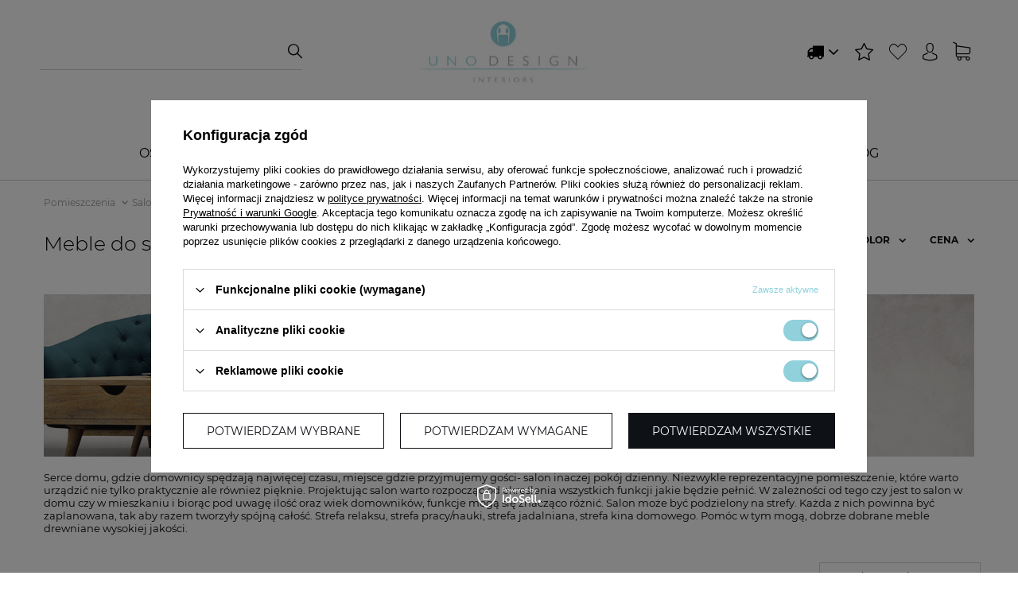

--- FILE ---
content_type: text/html; charset=utf-8
request_url: https://unodesign.pl/pol_m_Pomieszczenia-_Salon-195.html
body_size: 41980
content:
<!DOCTYPE html>
<html lang="pl" class="--vat --gross " ><head><meta name='viewport' content='user-scalable=no, initial-scale = 1.0, maximum-scale = 1.0, width=device-width'/> <link rel="preload" crossorigin="anonymous" as="font" href="/gfx/custom/fontello.woff?v=2"><meta http-equiv="Content-Type" content="text/html; charset=utf-8"><meta http-equiv="X-UA-Compatible" content="IE=edge"><title>Meble Drewniane do Salonu - Unodesign.pl</title><meta name="keywords" content="Pomieszczenia  | Salon | Komody do salonu, Stoliki kawowe do salonu, Witryny do salonu, Szafki RTV do salonu, Pomocniki do salonu, meble drewniane,meble loftowe,meble loft,meble industrial, meble kolonialne , meble mango , mango , palisander , meble skandynawskie "><meta name="description" content="Salon | Pomieszczenia "><link rel="icon" href="/gfx/pol/favicon.png"><meta name="theme-color" content="#90D1DC"><meta name="msapplication-navbutton-color" content="#90D1DC"><meta name="apple-mobile-web-app-status-bar-style" content="#90D1DC"><link rel="preload stylesheet" as="style" href="/gfx/pol/style.css.gzip?r=1676888104"><script>var app_shop={urls:{prefix:'data="/gfx/'.replace('data="', '')+'pol/',graphql:'/graphql/v1/'},vars:{priceType:'gross',priceTypeVat:true,productDeliveryTimeAndAvailabilityWithBasket:false,geoipCountryCode:'US',},txt:{priceTypeText:'',},fn:{},fnrun:{},files:[],graphql:{}};const getCookieByName=(name)=>{const value=`; ${document.cookie}`;const parts = value.split(`; ${name}=`);if(parts.length === 2) return parts.pop().split(';').shift();return false;};if(getCookieByName('freeeshipping_clicked')){document.documentElement.classList.remove('--freeShipping');}if(getCookieByName('rabateCode_clicked')){document.documentElement.classList.remove('--rabateCode');}</script><meta name="robots" content="index,follow"><meta name="rating" content="general"><meta name="Author" content="unodesign.pl na bazie IdoSell (www.idosell.com/shop).">
<!-- Begin LoginOptions html -->

<style>
#client_new_social .service_item[data-name="service_Apple"]:before, 
#cookie_login_social_more .service_item[data-name="service_Apple"]:before,
.oscop_contact .oscop_login__service[data-service="Apple"]:before {
    display: block;
    height: 2.6rem;
    content: url('/gfx/standards/apple.svg?r=1743165583');
}
.oscop_contact .oscop_login__service[data-service="Apple"]:before {
    height: auto;
    transform: scale(0.8);
}
#client_new_social .service_item[data-name="service_Apple"]:has(img.service_icon):before,
#cookie_login_social_more .service_item[data-name="service_Apple"]:has(img.service_icon):before,
.oscop_contact .oscop_login__service[data-service="Apple"]:has(img.service_icon):before {
    display: none;
}
</style>

<!-- End LoginOptions html -->

<!-- Open Graph -->
<meta property="og:type" content="website"><meta property="og:url" content="https://unodesign.pl/pol_m_Pomieszczenia-_Salon-195.html
"><meta property="og:title" content="Salon | Pomieszczenia  - Unodesign"><meta property="og:description" content="Salon | Pomieszczenia "><meta property="og:site_name" content="unodesign.pl"><meta property="og:locale" content="pl_PL"><meta property="og:image" content="https://unodesign.pl/hpeciai/983902d06d58b6266a90f5b89b031fd0/pol_pl_Szafka-RTV-drewniana-mango-orzech-wloski-retro-1011_1.jpg"><meta property="og:image:width" content="450"><meta property="og:image:height" content="298"><link rel="manifest" href="https://unodesign.pl/data/include/pwa/1/manifest.json?t=3"><meta name="apple-mobile-web-app-capable" content="yes"><meta name="apple-mobile-web-app-status-bar-style" content="black"><meta name="apple-mobile-web-app-title" content="unodesign.pl"><link rel="apple-touch-icon" href="/data/include/pwa/1/icon-128.png"><link rel="apple-touch-startup-image" href="/data/include/pwa/1/logo-512.png" /><meta name="msapplication-TileImage" content="/data/include/pwa/1/icon-144.png"><meta name="msapplication-TileColor" content="#2F3BA2"><meta name="msapplication-starturl" content="/"><script type="application/javascript">var _adblock = true;</script><script async src="/data/include/advertising.js"></script><script type="application/javascript">var statusPWA = {
                online: {
                    txt: "Połączono z internetem",
                    bg: "#5fa341"
                },
                offline: {
                    txt: "Brak połączenia z internetem",
                    bg: "#eb5467"
                }
            }</script><script async type="application/javascript" src="/ajax/js/pwa_online_bar.js?v=1&r=6"></script><script >
window.dataLayer = window.dataLayer || [];
window.gtag = function gtag() {
dataLayer.push(arguments);
}
gtag('consent', 'default', {
'ad_storage': 'denied',
'analytics_storage': 'denied',
'ad_personalization': 'denied',
'ad_user_data': 'denied',
'wait_for_update': 500
});

gtag('set', 'ads_data_redaction', true);
</script><script id="iaiscript_1" data-requirements="W10=" data-ga4_sel="ga4script">
window.iaiscript_1 = `<${'script'}  class='google_consent_mode_update'>
gtag('consent', 'update', {
'ad_storage': 'granted',
'analytics_storage': 'granted',
'ad_personalization': 'granted',
'ad_user_data': 'granted'
});
</${'script'}>`;
</script>
<!-- End Open Graph -->
<link rel="next" href="https://unodesign.pl/pol_m_Pomieszczenia-_Salon-195.html?counter=1"/>
<link rel="canonical" href="https://unodesign.pl/pol_m_Pomieszczenia-_Salon-195.html" />

                <!-- Global site tag (gtag.js) -->
                <script  async src="https://www.googletagmanager.com/gtag/js?id=G-7PBQ6X12T2"></script>
                <script >
                    window.dataLayer = window.dataLayer || [];
                    window.gtag = function gtag(){dataLayer.push(arguments);}
                    gtag('js', new Date());
                    
                    gtag('config', 'G-7PBQ6X12T2');

                </script>
                            <!-- Google Tag Manager -->
                    <script >(function(w,d,s,l,i){w[l]=w[l]||[];w[l].push({'gtm.start':
                    new Date().getTime(),event:'gtm.js'});var f=d.getElementsByTagName(s)[0],
                    j=d.createElement(s),dl=l!='dataLayer'?'&l='+l:'';j.async=true;j.src=
                    'https://www.googletagmanager.com/gtm.js?id='+i+dl;f.parentNode.insertBefore(j,f);
                    })(window,document,'script','dataLayer','GTM-KTNNMB7X');</script>
            <!-- End Google Tag Manager -->
<!-- Begin additional html or js -->


<!--2|1|1| modified: 2022-10-21 10:06:47-->
<style>
.search-categoriesdescription-banner{
    margin-bottom: 50px; padding: 0 15px;
}
.search-product-banner{
    padding-top: 30px;
    padding-bottom: 30px;
}
	
@media only screen and (max-width: 979px){.search-categoriesdescription-banner{
    margin-bottom: 30px; padding: 0 10px;
}}
</style>
<!--6|1|6-->
<meta name="p:domain_verify" content="13ee060a1984d7e5ed423ef84f8a9897"/>
<!--7|1|7| modified: 2022-04-27 12:25:22-->
<meta name="facebook-domain-verification" content="nqghuk0d6p1i9iw0o8vcprsuxelopj" />
<!--19|1|16-->
<meta name="google-site-verification" content="-KFGLIoE5BRYwbLdlkGXXP8Gh-yAQg-Z27K24BJrN0c" />

<!-- End additional html or js -->
<link rel="preload" as="image" media="(max-width: 420px)" href="/hpeciai/9a6e37a4c3b3aa991550533a80aefd8e/pol_is_Szafka-RTV-drewniana-mango-orzech-wloski-retro-1011jpg"><link rel="preload" as="image" media="(min-width: 420.1px)" href="/hpeciai/2a3f200acefb3f57d4fb3854500f3275/pol_il_Szafka-RTV-drewniana-mango-orzech-wloski-retro-1011jpg"><link rel="preload" as="image" media="(max-width: 420px)" href="/hpeciai/42aa65fe9af75944e4ba3bf12e750b59/pol_is_Szafka-RTV-drewniana-210-cm-kolor-karmel-1010jpg"><link rel="preload" as="image" media="(min-width: 420.1px)" href="/hpeciai/9a70083211c6a6c0a9763d9782e3241f/pol_il_Szafka-RTV-drewniana-210-cm-kolor-karmel-1010jpg"></head><body><script>
					var script = document.createElement('script');
					script.src = app_shop.urls.prefix + 'envelope.js.gzip';

					document.getElementsByTagName('body')[0].insertBefore(script, document.getElementsByTagName('body')[0].firstChild);
				</script><div id="container" class="search_page container"><header class="d-flex flex-nowrap flex-md-wrap commercial_banner"><script class="ajaxLoad">
                app_shop.vars.vat_registered = "true";
                app_shop.vars.currency_format = "###,##0.00";
                
                    app_shop.vars.currency_before_value = false;
                
                    app_shop.vars.currency_space = true;
                
                app_shop.vars.symbol = "zł";
                app_shop.vars.id= "PLN";
                app_shop.vars.baseurl = "http://unodesign.pl/";
                app_shop.vars.sslurl= "https://unodesign.pl/";
                app_shop.vars.curr_url= "%2Fpol_m_Pomieszczenia-_Salon-195.html";
                

                var currency_decimal_separator = ',';
                var currency_grouping_separator = ' ';

                
                    app_shop.vars.blacklist_extension = ["exe","com","swf","js","php"];
                
                    app_shop.vars.blacklist_mime = ["application/javascript","application/octet-stream","message/http","text/javascript","application/x-deb","application/x-javascript","application/x-shockwave-flash","application/x-msdownload"];
                
                    app_shop.urls.contact = "/contact-pol.html";
                </script><div id="viewType" style="display:none"></div><form action="https://unodesign.pl/search.php" method="get" id="menu_search" class="menu_search"><a href="#showSearchForm" class="menu_search__mobile"></a><div class="menu_search__block"><div class="menu_search__item --input"><input class="menu_search__input" type="text" name="text" autocomplete="off" placeholder=""><button class="menu_search__submit" type="submit"></button></div><div class="menu_search__item --results search_result"></div></div></form><div id="logo"><a href="/" target="_blank"><img src="/data/gfx/mask/pol/logo_1_big.svg" alt="Unodesign Logo" width="249" height="111"></a></div><div id="menu_settings"><div class="open_trigger"><span class="d-none d-md-inline-block flag_txt"><i class="icon-truck"></i></span><div class="menu_settings_wrapper d-md-none"><div class="menu_settings_inline"><div class="menu_settings_header">
																	Język i waluta: 
															</div><div class="menu_settings_content"><span class="menu_settings_flag flag flag_pol"></span><strong class="menu_settings_value"><span class="menu_settings_language">pl</span><span> | </span><span class="menu_settings_currency">zł</span></strong></div></div><div class="menu_settings_inline"><div class="menu_settings_header">
																	Dostawa do: 
															</div><div class="menu_settings_content"><strong class="menu_settings_value">Polska</strong></div></div></div><i class="icon-angle-down d-none d-md-inline-block"></i></div><form action="https://unodesign.pl/settings.php" method="post"><ul class="bg_alter"><li><div class="form-group"><label for="menu_settings_country">Dostawa do</label><div class="select-after"><select class="form-control" name="country" id="menu_settings_country"><option value="1143020016">Austria</option><option value="1143020143">Niemcy</option><option selected value="1143020003">Polska</option></select></div></div></li><li class="buttons"><button class="btn --solid --large" type="submit">
																	Zastosuj zmiany
															</button></li></ul></form><div id="menu_additional"><a class="header_compare" href="https://unodesign.pl/product-compare.php"><i class="icon-compare"></i></a><div class="shopping_list_top" data-empty="true"><a href="https://unodesign.pl/pl/shoppinglist/" class="wishlist_link"><i class="icon-favorite"></i></a></div><a class="account_link" href="https://unodesign.pl/login.php"><i class="icon-login_user"></i></a></div></div><div class="sl_choose sl_dialog"><div class="sl_choose__wrapper sl_dialog__wrapper p-4 p-md-5"><div class="sl_choose__item --top sl_dialog_close mb-2"><strong class="sl_choose__label">Zapisz na liście ulubionych</strong></div><div class="sl_choose__item --lists" data-empty="true"><div class="sl_choose__list f-group --radio m-0 d-md-flex align-items-md-center justify-content-md-between" data-list_skeleton="true" data-list_id="true" data-shared="true"><input type="radio" name="add" class="sl_choose__input f-control" id="slChooseRadioSelect" data-list_position="true"><label for="slChooseRadioSelect" class="sl_choose__group_label f-label py-4" data-list_position="true"><span class="sl_choose__sub d-flex align-items-center"><span class="sl_choose__name" data-list_name="true"></span><span class="sl_choose__count" data-list_count="true">0</span></span></label><button type="button" class="sl_choose__button --desktop btn --solid">Zapisz</button></div></div><div class="sl_choose__item --create sl_create mt-4"><a href="#new" class="sl_create__link  align-items-center">Stwórz nową listę ulubionych</a><form class="sl_create__form align-items-center"><div class="sl_create__group f-group --small mb-0"><input type="text" class="sl_create__input f-control" required="required"><label class="sl_create__label f-label">Nazwa nowej listy</label></div><button type="submit" class="sl_create__button btn --solid ml-2 ml-md-3">Utwórz listę</button></form></div><div class="sl_choose__item --mobile mt-4 d-flex justify-content-center d-md-none"><button class="sl_choose__button --mobile btn --solid --large">Zapisz</button></div></div></div><div id="menu_basket" class="topBasket"><a class="topBasket__sub" href="/basketedit.php"><span class="badge badge-info"></span><strong class="topBasket__price" style="display: none;">0,00 zł</strong></a><div class="topBasket__details --products" style="display: none;"><div class="topBasket__block --labels"><label class="topBasket__item --name">Produkt</label><label class="topBasket__item --sum">Ilość</label><label class="topBasket__item --prices">Cena</label></div><div class="topBasket__block --products"></div></div><div class="topBasket__details --shipping" style="display: none;"><span class="topBasket__name">Koszt dostawy od</span><span id="shipppingCost"></span></div><script>
                        app_shop.vars.cache_html = true;
                    </script></div><nav id="menu_categories" class="wide"><button type="button" class="navbar-toggler"><i class="icon-reorder"></i></button><div class="navbar-collapse container" id="menu_navbar"><ul class="navbar-nav"><li class="nav-item"><a  href="/pol_m_Meble-178.html" target="_self" title="Meble" class="nav-link" >Meble</a><ul class="navbar-subnav"><li class="nav-item"><a class="nav-link" href="/pol_m_Meble_Komody-182.html" target="_self">Komody</a><ul class="navbar-subsubnav more"><li class="nav-item"><a class="nav-link" href="/pol_m_Meble_Komody_Komody-z-Drzwiami-785.html" target="_self">Komody z Drzwiami</a></li><li class="nav-item"><a class="nav-link" href="/pol_m_Meble_Komody_Komody-z-witryna-786.html" target="_self">Komody z witryną</a></li><li class="nav-item"><a class="nav-link" href="/pol_m_Meble_Komody_Komody-z-polkami-787.html" target="_self">Komody z półkami</a></li><li class="nav-item"><a class="nav-link" href="/pol_m_Meble_Komody_Komody-prowansalskie-788.html" target="_self">Komody prowansalskie</a></li><li class="nav-item"><a class="nav-link" href="/pol_m_Meble_Komody_Komody-Wysokie-790.html" target="_self">Komody Wysokie</a></li><li class="nav-item"><a class="nav-link" href="/pol_m_Meble_Komody_Komody-Bielizniarki-791.html" target="_self">Komody Bieliźniarki</a></li><li class="nav-item"><a class="nav-link" href="/pol_m_Meble_Komody_Komody-z-szufladami-784.html" target="_self">Komody z szufladami</a></li><li class="nav-item"><a class="nav-link" href="/pol_m_Meble_Komody_Komody-drewniane-do-70-cm-749.html" target="_self">Komody drewniane do 70 cm</a></li><li class="nav-item"><a class="nav-link" href="/pol_m_Meble_Komody_Komody-drewniane-71-100-cm-750.html" target="_self">Komody drewniane 71–100 cm</a></li><li class="nav-item"><a class="nav-link" href="/pol_m_Meble_Komody_Komody-drewniane-101-130-cm-751.html" target="_self">Komody drewniane 101–130 cm</a></li><li class="nav-item"><a class="nav-link" href="/pol_m_Meble_Komody_Komody-drewniane-131-150-cm-752.html" target="_self">Komody drewniane 131–150 cm</a></li><li class="nav-item"><a class="nav-link" href="/pol_m_Meble_Komody_Komody-drewniane-151-180-cm-753.html" target="_self">Komody drewniane 151–180 cm</a></li><li class="nav-item"><a class="nav-link" href="/pol_m_Meble_Komody_Komody-drewniane-powyzej-180-cm-754.html" target="_self">Komody drewniane powyżej 180 cm</a></li><li class="nav-item display-all more"><a href="##" class="nav-link display-all" txt_alt="- zwiń">
																		+ rozwiń
																	</a></li></ul></li><li class="nav-item empty"><a class="nav-link" href="/pol_m_Meble_Biurka-Sekretarzyki-183.html" target="_self">Biurka - Sekretarzyki</a></li><li class="nav-item empty"><a class="nav-link" href="/pol_m_Meble_Krzesla-lawki-taborety-184.html" target="_self">Krzesła - ławki- taborety</a></li><li class="nav-item empty"><a class="nav-link" href="/pol_m_Meble_Konsole-toaletki-185.html" target="_self">Konsole - toaletki</a></li><li class="nav-item empty"><a class="nav-link" href="/pol_m_Meble_Lozka-186.html" target="_self">Łóżka</a></li><li class="nav-item empty"><a class="nav-link" href="/pol_m_Meble_Regaly-biblioteczki-187.html" target="_self">Regały - biblioteczki</a></li><li class="nav-item"><a class="nav-link" href="/pol_m_Meble_Stoliki-kawowe-188.html" target="_self">Stoliki kawowe</a><ul class="navbar-subsubnav"><li class="nav-item"><a class="nav-link" href="/pol_m_Meble_Stoliki-kawowe_Stoliki-Kawowe-z-Szufladami-766.html" target="_self">Stoliki Kawowe z Szufladami</a></li><li class="nav-item"><a class="nav-link" href="/pol_m_Meble_Stoliki-kawowe_Stoliki-Kawowe-Okragle-767.html" target="_self">Stoliki Kawowe Okrągłe</a></li><li class="nav-item"><a class="nav-link" href="/pol_m_Meble_Stoliki-kawowe_Stoliki-Kawowe-Kwadratowe-768.html" target="_self">Stoliki Kawowe Kwadratowe</a></li><li class="nav-item"><a class="nav-link" href="/pol_m_Meble_Stoliki-kawowe_Stoliki-Kawowe-Prostokatne-769.html" target="_self">Stoliki Kawowe Prostokątne</a></li></ul></li><li class="nav-item empty"><a class="nav-link" href="/pol_m_Meble_Stoly-189.html" target="_self">Stoły</a></li><li class="nav-item"><a class="nav-link" href="/pol_m_Meble_Szafki-RTV-190.html" target="_self">Szafki RTV</a><ul class="navbar-subsubnav"><li class="nav-item"><a class="nav-link" href="/pol_m_Meble_Szafki-RTV_Szafki-RTV-od-90-do-140-cm-746.html" target="_self">Szafki RTV od 90 do 140 cm</a></li><li class="nav-item"><a class="nav-link" href="/pol_m_Meble_Szafki-RTV_Szafki-RTV-od-140-do-180-cm-747.html" target="_self">Szafki RTV od 140 do 180 cm</a></li><li class="nav-item"><a class="nav-link" href="/pol_m_Meble_Szafki-RTV_Szafki-RTV-od-180-do-220-cm-748.html" target="_self">Szafki RTV od 180  do 220 cm</a></li></ul></li><li class="nav-item empty"><a class="nav-link" href="/pol_m_Meble_Szafki-nocne-pomocniki-191.html" target="_self">Szafki nocne - pomocniki</a></li><li class="nav-item empty"><a class="nav-link" href="/pol_m_Meble_Szafy-192.html" target="_self">Szafy</a></li><li class="nav-item empty"><a class="nav-link" href="/pol_m_Meble_Witryny-193.html" target="_self">Witryny</a></li><li class="nav-item empty"><a class="nav-link" href="/pol_m_Meble_Lustra-237.html" target="_self">Lustra </a></li></ul></li><li class="nav-item"><a  href="/pol_m_Meble-z-lamelami-737.html" target="_self" title="Meble z lamelami" class="nav-link" >Meble z lamelami</a><ul class="navbar-subnav"><li class="nav-item empty"><a class="nav-link" href="/pol_m_Meble-z-lamelami_Szafki-Nocne-z-Lamelami-761.html" target="_self">Szafki Nocne z Lamelami</a></li><li class="nav-item empty"><a class="nav-link" href="/pol_m_Meble-z-lamelami_Komody-z-Lamelami-762.html" target="_self">Komody z Lamelami</a></li><li class="nav-item empty"><a class="nav-link" href="/pol_m_Meble-z-lamelami_Szafki-RTV-z-Lamelami-763.html" target="_self">Szafki RTV z Lamelami</a></li><li class="nav-item empty"><a class="nav-link" href="/pol_m_Meble-z-lamelami_Biurka-z-Lamelami-764.html" target="_self">Biurka z Lamelami</a></li><li class="nav-item empty"><a class="nav-link" href="/pol_m_Meble-z-lamelami_Stoliki-Kawowe-z-Lamelami-765.html" target="_self">Stoliki Kawowe z Lamelami</a></li><li class="nav-item empty"><a class="nav-link" href="/pol_m_Meble-z-lamelami_Witryny-z-Lamelami-770.html" target="_self">Witryny z Lamelami</a></li></ul></li><li class="nav-item"><a  href="/pol_m_Meble-boho-z-plecionka-738.html" target="_self" title="Meble boho z plecionką" class="nav-link" >Meble boho z plecionką</a></li><li class="nav-item"><a  href="/pol_m_Meble-skandynawskie-drewniane-739.html" target="_self" title="Meble skandynawskie drewniane" class="nav-link" >Meble skandynawskie drewniane</a></li><li class="nav-item"><a  href="/pol_m_Oswietlenie-akcesoria-431.html" target="_self" title="Oświetlenie - akcesoria " class="nav-link" >Oświetlenie - akcesoria </a></li><li class="nav-item active"><a  href="/pol_m_Pomieszczenia-179.html" target="_self" title="Pomieszczenia " class="nav-link active" >Pomieszczenia </a><ul class="navbar-subnav"><li class="nav-item"><a class="nav-link" href="/pol_m_Pomieszczenia-_Jadalnia-194.html" target="_self">Jadalnia </a><ul class="navbar-subsubnav"><li class="nav-item"><a class="nav-link" href="/pol_m_Pomieszczenia-_Jadalnia-_Witryny-do-jadalni-202.html" target="_self">Witryny do jadalni</a></li><li class="nav-item"><a class="nav-link" href="/pol_m_Pomieszczenia-_Jadalnia-_Krzesla-do-jadalni-203.html" target="_self">Krzesła do jadalni</a></li><li class="nav-item"><a class="nav-link" href="/pol_m_Pomieszczenia-_Jadalnia-_Stoly-do-jadalni-204.html" target="_self">Stoły do jadalni</a></li><li class="nav-item"><a class="nav-link" href="/pol_m_Pomieszczenia-_Jadalnia-_Komody-do-jadalni-218.html" target="_self">Komody do jadalni</a></li></ul></li><li class="nav-item active"><a class="nav-link active" href="/pol_m_Pomieszczenia-_Salon-195.html" target="_self">Salon</a><ul class="navbar-subsubnav"><li class="nav-item"><a class="nav-link" href="/pol_m_Pomieszczenia-_Salon_Komody-do-salonu-205.html" target="_self">Komody do salonu</a></li><li class="nav-item"><a class="nav-link" href="/pol_m_Pomieszczenia-_Salon_Stoliki-kawowe-do-salonu-206.html" target="_self">Stoliki kawowe do salonu</a></li><li class="nav-item"><a class="nav-link" href="/pol_m_Pomieszczenia-_Salon_Witryny-do-salonu-207.html" target="_self">Witryny do salonu</a></li><li class="nav-item"><a class="nav-link" href="/pol_m_Pomieszczenia-_Salon_Szafki-RTV-do-salonu-208.html" target="_self">Szafki RTV do salonu</a></li><li class="nav-item"><a class="nav-link" href="/pol_m_Pomieszczenia-_Salon_Pomocniki-do-salonu-209.html" target="_self">Pomocniki do salonu</a></li></ul></li><li class="nav-item"><a class="nav-link" href="/pol_m_Pomieszczenia-_Sypialnia-196.html" target="_self">Sypialnia</a><ul class="navbar-subsubnav"><li class="nav-item"><a class="nav-link" href="/pol_m_Pomieszczenia-_Sypialnia_Lozka-do-sypialni-210.html" target="_self">Łóżka do sypialni</a></li><li class="nav-item"><a class="nav-link" href="/pol_m_Pomieszczenia-_Sypialnia_Szafki-nocne-do-sypialni-211.html" target="_self">Szafki nocne do sypialni</a></li><li class="nav-item"><a class="nav-link" href="/pol_m_Pomieszczenia-_Sypialnia_Szafy-do-sypialni-212.html" target="_self">Szafy do sypialni</a></li><li class="nav-item"><a class="nav-link" href="/pol_m_Pomieszczenia-_Sypialnia_Konsole-toaletki-do-sypialni-227.html" target="_self">Konsole, toaletki do sypialni</a></li></ul></li><li class="nav-item"><a class="nav-link" href="/pol_m_Pomieszczenia-_Gabinet-197.html" target="_self">Gabinet</a><ul class="navbar-subsubnav"><li class="nav-item"><a class="nav-link" href="/pol_m_Pomieszczenia-_Gabinet_Biurka-sekretarzyki-do-gabinetu-216.html" target="_self">Biurka, sekretarzyki do gabinetu</a></li><li class="nav-item"><a class="nav-link" href="/pol_m_Pomieszczenia-_Gabinet_Regaly-biblioteczki-do-gabinetu-217.html" target="_self">Regały, biblioteczki do gabinetu</a></li></ul></li><li class="nav-item empty"><a class="nav-link" href="/pol_m_Pomieszczenia-_Przedpokoj-198.html" target="_self">Przedpokój </a></li></ul></li><li class="nav-item"><a  href="/pol_m_Kolekcje-180.html" target="_self" title="Kolekcje" class="nav-link" >Kolekcje</a><ul class="navbar-subnav"><li class="nav-item empty"><a class="nav-link" href="/pol_m_Kolekcje_Oslo-199.html" target="_self">Oslo</a></li><li class="nav-item empty"><a class="nav-link" href="/pol_m_Kolekcje_Soho-200.html" target="_self">Soho</a></li><li class="nav-item empty"><a class="nav-link" href="/pol_m_Kolekcje_Retro-201.html" target="_self">Retro</a></li><li class="nav-item empty"><a class="nav-link" href="/pol_m_Kolekcje_Parquet-214.html" target="_self">Parquet</a></li><li class="nav-item empty"><a class="nav-link" href="/pol_m_Kolekcje_Fifty-215.html" target="_self">Fifty</a></li><li class="nav-item empty"><a class="nav-link" href="/pol_m_Kolekcje_Como-219.html" target="_self">Como</a></li><li class="nav-item empty"><a class="nav-link" href="/pol_m_Kolekcje_Liverpool-230.html" target="_self">Liverpool</a></li><li class="nav-item empty"><a class="nav-link" href="/pol_m_Kolekcje_Verona-232.html" target="_self">Verona</a></li><li class="nav-item empty"><a class="nav-link" href="/pol_m_Kolekcje_Bergen-233.html" target="_self">Bergen</a></li><li class="nav-item empty"><a class="nav-link" href="/pol_m_Kolekcje_Lille-234.html" target="_self">Lille</a></li><li class="nav-item empty"><a class="nav-link" href="/pol_m_Kolekcje_Paris-236.html" target="_self">Paris </a></li><li class="nav-item empty"><a class="nav-link" href="/pol_m_Kolekcje_Lyon-238.html" target="_self">Lyon</a></li><li class="nav-item empty"><a class="nav-link" href="/pol_m_Kolekcje_Milano-241.html" target="_self">Milano</a></li><li class="nav-item empty"><a class="nav-link" href="/pol_m_Kolekcje_Century-Rustic-242.html" target="_self">Century Rustic</a></li><li class="nav-item empty"><a class="nav-link" href="/pol_m_Kolekcje_Modena-243.html" target="_self">Modena </a></li><li class="nav-item empty"><a class="nav-link" href="/pol_m_Kolekcje_Bari-245.html" target="_self">Bari</a></li><li class="nav-item empty"><a class="nav-link" href="/pol_m_Kolekcje_Manhattan-246.html" target="_self">Manhattan</a></li><li class="nav-item empty"><a class="nav-link" href="/pol_m_Kolekcje_Boho-247.html" target="_self">Boho</a></li><li class="nav-item empty"><a class="nav-link" href="/pol_m_Kolekcje_Rustic-Vintage-249.html" target="_self">Rustic Vintage</a></li><li class="nav-item empty"><a class="nav-link" href="/pol_m_Kolekcje_Roma-250.html" target="_self">Roma</a></li><li class="nav-item empty"><a class="nav-link" href="/pol_m_Kolekcje_Ring-251.html" target="_self">Ring</a></li><li class="nav-item empty"><a class="nav-link" href="/pol_m_Kolekcje_Parma-255.html" target="_self">Parma</a></li><li class="nav-item empty"><a class="nav-link" href="/pol_m_Kolekcje_Stockholm-281.html" target="_self">Stockholm</a></li><li class="nav-item empty"><a class="nav-link" href="/pol_m_Kolekcje_Kopenhaga-282.html" target="_self">Kopenhaga</a></li><li class="nav-item empty"><a class="nav-link" href="/pol_m_Kolekcje_Brooklyn-283.html" target="_self">Brooklyn</a></li><li class="nav-item empty"><a class="nav-link" href="/pol_m_Kolekcje_Ankona-298.html" target="_self">Ankona</a></li><li class="nav-item empty"><a class="nav-link" href="/pol_m_Kolekcje_Garda-299.html" target="_self">Garda</a></li><li class="nav-item empty"><a class="nav-link" href="/pol_m_Kolekcje_Narvik-432.html" target="_self">Narvik</a></li><li class="nav-item empty"><a class="nav-link" href="/pol_m_Kolekcje_Helsinki-735.html" target="_self">Helsinki</a></li><li class="nav-item empty"><a class="nav-link" href="/pol_m_Kolekcje_Vienna-736.html" target="_self">Vienna</a></li><li class="nav-item empty"><a class="nav-link" href="/pol_m_Kolekcje_Edynburg-792.html" target="_self">Edynburg </a></li><li class="nav-item empty"><a class="nav-link" href="/pol_m_Kolekcje_Haga-794.html" target="_self">Haga</a></li><li class="nav-item empty"><a class="nav-link" href="/pol_m_Kolekcje_Rimini-796.html" target="_self">Rimini</a></li><li class="nav-item empty"><a class="nav-link" href="/pol_m_Kolekcje_Barcelona-800.html" target="_self">Barcelona </a></li></ul></li><li class="nav-item"><a  href="/pol_m_Rodzaje-drewna-274.html" target="_self" title="Rodzaje drewna " class="nav-link" >Rodzaje drewna </a><ul class="navbar-subnav"><li class="nav-item empty"><a class="nav-link" href="/pol_m_Rodzaje-drewna-_Meble-z-akacji-275.html" target="_self">Meble z akacji </a></li><li class="nav-item empty"><a class="nav-link" href="/pol_m_Rodzaje-drewna-_Meble-z-palisandru-276.html" target="_self">Meble z palisandru </a></li><li class="nav-item empty"><a class="nav-link" href="/pol_m_Rodzaje-drewna-_Meble-z-mango-277.html" target="_self">Meble z mango </a></li><li class="nav-item empty"><a class="nav-link" href="/pol_m_Rodzaje-drewna-_Meble-ze-starego-drewna-Reclaimed-Wood-278.html" target="_self">Meble ze starego drewna - Reclaimed Wood</a></li></ul></li><li class="nav-item"><a  href="/pol_m_Style-256.html" target="_self" title="Style" class="nav-link" >Style</a><ul class="navbar-subnav"><li class="nav-item empty"><a class="nav-link" href="/pol_m_Style_Styl-Kolonialny-257.html" target="_self">Styl Kolonialny</a></li><li class="nav-item empty"><a class="nav-link" href="/pol_m_Style_Styl-Minimalistyczny-258.html" target="_self">Styl Minimalistyczny</a></li><li class="nav-item empty"><a class="nav-link" href="/pol_m_Style_Styl-Wloski-259.html" target="_self">Styl Włoski</a></li><li class="nav-item empty"><a class="nav-link" href="/pol_m_Style_Styl-Rustykalny-260.html" target="_self">Styl Rustykalny</a></li><li class="nav-item empty"><a class="nav-link" href="/pol_m_Style_Styl-Skandynawski-261.html" target="_self">Styl Skandynawski</a></li><li class="nav-item empty"><a class="nav-link" href="/pol_m_Style_Styl-Retro-262.html" target="_self">Styl Retro</a></li><li class="nav-item empty"><a class="nav-link" href="/pol_m_Style_Styl-Vintage-263.html" target="_self">Styl Vintage</a></li><li class="nav-item empty"><a class="nav-link" href="/pol_m_Style_Styl-Neokolonialny-264.html" target="_self">Styl Neokolonialny</a></li><li class="nav-item empty"><a class="nav-link" href="/pol_m_Style_Styl-Hampton-265.html" target="_self">Styl Hampton</a></li><li class="nav-item empty"><a class="nav-link" href="/pol_m_Style_Styl-NEW-England-266.html" target="_self">Styl NEW England</a></li><li class="nav-item empty"><a class="nav-link" href="/pol_m_Style_Styl-Prowansalski-267.html" target="_self">Styl Prowansalski</a></li><li class="nav-item empty"><a class="nav-link" href="/pol_m_Style_Styl-Shabby-Chic-268.html" target="_self">Styl Shabby Chic</a></li><li class="nav-item empty"><a class="nav-link" href="/pol_m_Style_Styl-Loftowy-269.html" target="_self">Styl Loftowy</a></li><li class="nav-item empty"><a class="nav-link" href="/pol_m_Style_Styl-Industrialny-273.html" target="_self">Styl Industrialny</a></li><li class="nav-item empty"><a class="nav-link" href="/pol_m_Style_Styl-Boho-279.html" target="_self">Styl Boho</a></li><li class="nav-item empty"><a class="nav-link" href="/pol_m_Style_Styl-Klasyczny-280.html" target="_self">Styl Klasyczny </a></li><li class="nav-item empty"><a class="nav-link" href="/pol_m_Style_Styl-Modernistyczny-300.html" target="_self">Styl Modernistyczny</a></li></ul></li><li class="nav-item"><a  href="https://unodesign.pl/blog-pol.phtml" target="_self" title="Blog" class="nav-link" >Blog</a></li></ul></div></nav><div id="breadcrumbs" class="breadcrumbs col-md-12"><div class="back_button"><button id="back_button"><i class="icon-angle-left"></i> Wstecz</button></div><div class="list_wrapper"><ol><li class="bc-main"><span><a href="/">Strona główna</a></span></li><li class="bc-item-1 --more"><a href="/pol_m_Pomieszczenia-179.html">Pomieszczenia </a><ul class="breadcrumbs__sub"><li class="breadcrumbs__item"><a class="breadcrumbs__link --link" href="/pol_m_Pomieszczenia-_Jadalnia-194.html">Jadalnia </a></li><li class="breadcrumbs__item"><a class="breadcrumbs__link --link" href="/pol_m_Pomieszczenia-_Salon-195.html">Salon</a></li><li class="breadcrumbs__item"><a class="breadcrumbs__link --link" href="/pol_m_Pomieszczenia-_Sypialnia-196.html">Sypialnia</a></li><li class="breadcrumbs__item"><a class="breadcrumbs__link --link" href="/pol_m_Pomieszczenia-_Gabinet-197.html">Gabinet</a></li><li class="breadcrumbs__item"><a class="breadcrumbs__link --link" href="/pol_m_Pomieszczenia-_Przedpokoj-198.html">Przedpokój </a></li></ul></li><li class="bc-item-2 bc-active"><span>Salon</span></li></ol></div></div></header><div id="layout" class="row clearfix"><aside class="col-3"><section class="shopping_list_menu"><div class="shopping_list_menu__block --lists slm_lists" data-empty="true"><span class="slm_lists__label">Listy ulubionych</span><ul class="slm_lists__nav"><li class="slm_lists__nav_item" data-list_skeleton="true" data-list_id="true" data-shared="true"><a class="slm_lists__nav_link" data-list_href="true"><span class="slm_lists__nav_name" data-list_name="true"></span><span class="slm_lists__count" data-list_count="true">0</span></a></li><li class="slm_lists__nav_header"><span class="slm_lists__label">Listy ulubionych</span></li></ul><a href="#manage" class="slm_lists__manage d-none align-items-center d-md-flex">Zarządzaj listami</a></div><div class="shopping_list_menu__block --bought slm_bought"><a class="slm_bought__link d-flex" href="https://unodesign.pl/products-bought.php">
						Lista dotychczas zamówionych produktów
					</a></div><div class="shopping_list_menu__block --info slm_info"><strong class="slm_info__label d-block mb-3">Jak działa lista ulubionych?</strong><ul class="slm_info__list"><li class="slm_info__list_item d-flex mb-3">
							Po zalogowaniu możesz umieścić i przechowywać na liście ulubionych dowolną liczbę produktów nieskończenie długo.
						</li><li class="slm_info__list_item d-flex mb-3">
							Dodanie produktu do listy ulubionych nie oznacza automatycznie jego rezerwacji.
						</li><li class="slm_info__list_item d-flex mb-3">
							Dla niezalogowanych klientów lista ulubionych przechowywana jest do momentu wygaśnięcia sesji (około 24h).
						</li></ul></div></section><div class="setMobileGrid" data-item="#menu_navbar"></div><div class="setMobileGrid" data-item="#menu_navbar3" data-ismenu1="true"></div><div class="setMobileGrid" data-item="#menu_blog"></div><div class="login_menu_block d-lg-none" id="login_menu_block"><a class="sign_in_link" href="/login.php" title=""><i class="icon-user"></i><span>Zaloguj się</span></a><a class="registration_link" href="/client-new.php?register" title=""><i class="icon-lock"></i><span>Zarejestruj się</span></a><a class="order_status_link" href="/order-open.php" title=""><i class="icon-globe"></i><span>Sprawdź status zamówienia</span></a></div><div class="setMobileGrid" data-item="#menu_contact"></div><div class="setMobileGrid" data-item="#menu_settings"></div><div class="setMobileGrid" data-item="#Filters"></div></aside><div id="content" class="col-12"><div class="search_categoriesdescription"><h1 class="big_label">Meble do salonu</h1><span class="navigation_total">
                ( ilość produktów: <b>536</b> )
            </span><div class="search_categoriesdescription_sub cm skeleton"><p><img src="/data/include/cms/banery-kategorie/Salon.jpg" border="0" alt="" width="1434" height="250" /></p>
<p>Serce domu, gdzie domownicy spędzają najwięcej czasu, miejsce gdzie przyjmujemy gości- salon inaczej pokój dzienny. Niezwykle reprezentacyjne pomieszczenie, które warto urządzić nie tylko praktycznie ale również pięknie. Projektując salon warto rozpocząć od określenia wszystkich funkcji jakie będzie pełnić. W zależności od tego czy jest to salon w domu czy w mieszkaniu i biorąc pod uwagę ilość oraz wiek domowników, funkcje mogą się znacząco różnić. Salon może być podzielony na strefy. Każda z nich powinna być zaplanowana, tak aby razem tworzyły spójną całość. Strefa relaksu, strefa pracy/nauki, strefa jadalniana, strefa kina domowego. Pomóc w tym mogą, dobrze dobrane meble drewniane wysokiej jakości.</p>
<div class="search_categoriesdescription_dol cm">
<p>Wygodna sofa potrzebuje odpowiedniego towarzystwa. W naszej ofercie znajdziecie szeroki wybór drewnianych stolików kawowych. Okrągłe stoliki kawowe sprawdzą się praktycznie w każdym pomieszczeniu, a brak ostrych narożników sprawia, że to najwygodniejsza w użytkowaniu forma stolika. Minimalistyczne stoliki kawowe składające się z metalowego stelaża i drewnianego blatu to ikony stylu industrialnego. Mamy również propozycję dla miłośników stylu skandynawskiego i stylu boho. Wizualnie lekka konstrukcja, naturalne materiały i funkcjonalność, to cechy, które wyróżniają stoliki w stylu scandi. Do stolika warto dopasować niewielkie, aczkolwiek bardzo przydatne pomocniki, które mogą stać po bokach kanapy bądź pełnić rolę kwietników.</p>
<p>Wspólny seans filmowy w domowym zaciszu? Tylko w salonie. W naszej ofercie znajdziecie zarówno małe szafki RTV, idealne do niewielkiego mieszkania w centrum, jak i niezwykle efektowne, loftowe szafki RTV stworzone do przestronnego industrialnego wnętrza. Drewniane szafki RTV wyposażone są w pojemne szuflady oraz półki stworzone do przechowywania sprzętu i akcesoriów RTV.</p>
<p>W salonie nie może zabraknąć drewnianej biblioteczki na ulubione książki, przeszklonej witryny gdzie wyeksponujemy wartościowe przedmioty, zgrabnej konsoli gdzie postawimy sezonowe dekoracje i świeże kwiaty oraz dużej, drewnianej komody gdzie z łatwością schowamy wszystkie ważne przedmioty.</p>
</div></div></div><section id="Filters" class="filters mb-4"><form class="filters__form d-md-flex flex-wrap justify-content-end" method="get" action="/pol_m_Pomieszczenia-_Salon-195.html"><div class="filters__block ml-md-5 my-md-1 mb-2"><input type="hidden" class="__serialize" id="filter_node1_input" name="filter_node[1]" value=""><a class="filters__toggler
																		" data-id="filter_node1"><div class="btn --icon-right d-block pr-4"><span>Kategoria</span></div></a><div class="filters__expand p-md-2" id="filter_node1_expand"><ul class="filters__content --list" id="filter_node1_content"><li class="filters__item mb-2
																																			"><div class="f-group --small --checkbox mb-0"><input type="checkbox" class="f-control" id="filter_node1_205" data-id="filter_node1" value="205"><label class="f-label" for="filter_node1_205"><span class="--name">Komody do salonu</span><span class="--quantity">194</span></label></div></li><li class="filters__item mb-2
																																			"><div class="f-group --small --checkbox mb-0"><input type="checkbox" class="f-control" id="filter_node1_209" data-id="filter_node1" value="209"><label class="f-label" for="filter_node1_209"><span class="--name">Pomocniki do salonu</span><span class="--quantity">89</span></label></div></li><li class="filters__item mb-2
																																			"><div class="f-group --small --checkbox mb-0"><input type="checkbox" class="f-control" id="filter_node1_206" data-id="filter_node1" value="206"><label class="f-label" for="filter_node1_206"><span class="--name">Stoliki kawowe do salonu</span><span class="--quantity">127</span></label></div></li><li class="filters__item mb-2
																																			"><div class="f-group --small --checkbox mb-0"><input type="checkbox" class="f-control" id="filter_node1_208" data-id="filter_node1" value="208"><label class="f-label" for="filter_node1_208"><span class="--name">Szafki RTV do salonu</span><span class="--quantity">117</span></label></div></li><li class="filters__item mb-2
																																			 --last-not-hidden"><div class="f-group --small --checkbox mb-0"><input type="checkbox" class="f-control" id="filter_node1_207" data-id="filter_node1" value="207"><label class="f-label" for="filter_node1_207"><span class="--name">Witryny do salonu</span><span class="--quantity">44</span></label></div></li></ul><div class="filters__options"><button type="submit" class="--submit d-none btn py-0 pl-0 pr-3">
                                                          Zastosuj
                                                      </button></div></div></div><div class="filters__block ml-md-5 my-md-1 mb-2"><input type="hidden" class="__serialize" id="filter_producer_input" name="filter_producer" value=""><a class="filters__toggler
																		" data-id="filter_producer"><div class="btn --icon-right d-block pr-4"><span>Marka</span></div></a><div class="filters__expand p-md-2" id="filter_producer_expand"><ul class="filters__content --list" id="filter_producer_content"><li class="filters__item mb-2
																																			"><div class="f-group --small --checkbox mb-0"><input type="checkbox" class="f-control" id="filter_producer_1565450872" data-id="filter_producer" value="1565450872"><label class="f-label" for="filter_producer_1565450872"><span class="--name">Tonnelle</span><span class="--quantity">4</span></label></div></li><li class="filters__item mb-2
																																			"><div class="f-group --small --checkbox mb-0"><input type="checkbox" class="f-control" id="filter_producer_1308137276" data-id="filter_producer" value="1308137276"><label class="f-label" for="filter_producer_1308137276"><span class="--name">Uno Design </span><span class="--quantity">523</span></label></div></li></ul><div class="filters__options"><button type="submit" class="--submit d-none btn py-0 pl-0 pr-3">
                                                          Zastosuj
                                                      </button></div></div></div><div class="filters__block ml-md-5 my-md-1 mb-2"><input type="hidden" class="__serialize" id="filter_traits23_input" name="filter_traits[23]" value=""><a class="filters__toggler
																		" data-id="filter_traits23"><div class="btn --icon-right d-block pr-4"><span>Kolor</span></div></a><div class="filters__expand p-md-2" id="filter_traits23_expand"><ul class="filters__content --list" id="filter_traits23_content"><li class="filters__item mb-2
																																			"><div class="f-group --small --checkbox mb-0"><input type="checkbox" class="f-control" id="filter_traits23_284" data-id="filter_traits23" value="284"><label class="f-label" for="filter_traits23_284"><span class="--name">Akacja brąz </span><span class="--quantity">5</span></label></div></li><li class="filters__item mb-2
																																			"><div class="f-group --small --checkbox mb-0"><input type="checkbox" class="f-control" id="filter_traits23_158" data-id="filter_traits23" value="158"><label class="f-label" for="filter_traits23_158"><span class="--name">Akacja naturalna</span><span class="--quantity">35</span></label></div></li><li class="filters__item mb-2
																																			"><div class="f-group --small --checkbox mb-0"><input type="checkbox" class="f-control" id="filter_traits23_159" data-id="filter_traits23" value="159"><label class="f-label" for="filter_traits23_159"><span class="--name">Akacja Orzech włoski</span><span class="--quantity">14</span></label></div></li><li class="filters__item mb-2
																																			"><div class="f-group --small --checkbox mb-0"><input type="checkbox" class="f-control" id="filter_traits23_188" data-id="filter_traits23" value="188"><label class="f-label" for="filter_traits23_188"><span class="--name">Biały ,  blat brązowy bielony</span><span class="--quantity">2</span></label></div></li><li class="filters__item mb-2
																																			 --last-not-hidden"><div class="f-group --small --checkbox mb-0"><input type="checkbox" class="f-control" id="filter_traits23_218" data-id="filter_traits23" value="218"><label class="f-label" for="filter_traits23_218"><span class="--name">biały, blat fornir dąb</span><span class="--quantity">4</span></label></div></li><li class="filters__item mb-2
																																			 --hidden"><div class="f-group --small --checkbox mb-0"><input type="checkbox" class="f-control" id="filter_traits23_298" data-id="filter_traits23" value="298"><label class="f-label" for="filter_traits23_298"><span class="--name">czarne nogi / jasny marmur</span><span class="--quantity">3</span></label></div></li><li class="filters__item mb-2
																																			 --hidden"><div class="f-group --small --checkbox mb-0"><input type="checkbox" class="f-control" id="filter_traits23_911" data-id="filter_traits23" value="911"><label class="f-label" for="filter_traits23_911"><span class="--name">Mango caramel</span><span class="--quantity">15</span></label></div></li><li class="filters__item mb-2
																																			 --hidden"><div class="f-group --small --checkbox mb-0"><input type="checkbox" class="f-control" id="filter_traits23_36" data-id="filter_traits23" value="36"><label class="f-label" for="filter_traits23_36"><span class="--name">Mango naturalne </span><span class="--quantity">230</span></label></div></li><li class="filters__item mb-2
																																			 --hidden"><div class="f-group --small --checkbox mb-0"><input type="checkbox" class="f-control" id="filter_traits23_292" data-id="filter_traits23" value="292"><label class="f-label" for="filter_traits23_292"><span class="--name">Mango orzech włoski </span><span class="--quantity">98</span></label></div></li><li class="filters__item mb-2
																																			 --hidden"><div class="f-group --small --checkbox mb-0"><input type="checkbox" class="f-control" id="filter_traits23_283" data-id="filter_traits23" value="283"><label class="f-label" for="filter_traits23_283"><span class="--name">palisander brąz</span><span class="--quantity">2</span></label></div></li><li class="filters__item mb-2
																																			 --hidden"><div class="f-group --small --checkbox mb-0"><input type="checkbox" class="f-control" id="filter_traits23_229" data-id="filter_traits23" value="229"><label class="f-label" for="filter_traits23_229"><span class="--name">Palisander miodowy </span><span class="--quantity">56</span></label></div></li><li class="filters__item mb-2
																																			 --hidden"><div class="f-group --small --checkbox mb-0"><input type="checkbox" class="f-control" id="filter_traits23_230" data-id="filter_traits23" value="230"><label class="f-label" for="filter_traits23_230"><span class="--name">Palisander teak</span><span class="--quantity">49</span></label></div></li><li class="filters__item mb-2
																																			 --hidden"><div class="f-group --small --checkbox mb-0"><input type="checkbox" class="f-control" id="filter_traits23_166" data-id="filter_traits23" value="166"><label class="f-label" for="filter_traits23_166"><span class="--name">Reclaimed Wood - drewno z odzysku </span><span class="--quantity">17</span></label></div></li><li class="filters__item mb-2
																																			 --hidden"><div class="f-group --small --checkbox mb-0"><input type="checkbox" class="f-control" id="filter_traits23_870" data-id="filter_traits23" value="870"><label class="f-label" for="filter_traits23_870"><span class="--name">Srebrny- Niklowany</span><span class="--quantity">1</span></label></div></li><li class="filters__item mb-2
																																			 --hidden"><div class="f-group --small --checkbox mb-0"><input type="checkbox" class="f-control" id="filter_traits23_241" data-id="filter_traits23" value="241"><label class="f-label" for="filter_traits23_241"><span class="--name">Stare drewno - old wood</span><span class="--quantity">3</span></label></div></li><li class="filters__item mb-2
																																			 --hidden"><div class="f-group --small --checkbox mb-0"><input type="checkbox" class="f-control" id="filter_traits23_184" data-id="filter_traits23" value="184"><label class="f-label" for="filter_traits23_184"><span class="--name">Szary, blat dąb bielony fornir</span><span class="--quantity">2</span></label></div></li></ul><div class="filters__options"><button type="submit" class="--submit d-none btn py-0 pl-0 pr-3">
                                                          Zastosuj
                                                      </button><a class="--show-hidden btn py-0 pl-3 pr-0" data-id="filter_traits23"><span class="--show">+ Rozwiń</span><span class="--hide">- Ukryj</span></a></div></div></div><div class="filters__block ml-md-5 my-md-1 mb-2"><input type="hidden" class="__serialize" id="filter_price_input" name="filter_price" value=""><a class="filters__toggler
																		" data-id="filter_price"><div class="btn --icon-right d-block pr-4"><span>Cena</span></div></a><div class="filters__expand p-md-2" id="filter_price_expand"><div class="filters__content --range"><input type="hidden" id="min_price_start" value="0"><input type="hidden" id="max_price_start" value="4500"><div class="filters__price-slider"><div class="--price"></div></div><div class="filters__price"><div class="filters__range d-flex justify-content-between align-items-center"><label for="PriceRangeFrom" class="--from"><input id="PriceRangeFrom" type="text" class="--input-from" value="0"><span class="--currency">zł</span></label><span class="--gap">
                                                          -
                                                      </span><label for="PriceRangeTo" class="--to"><input id="PriceRangeTo" type="text" class="--input-to" value="4500"><span class="--currency">zł</span></label></div><div class="filters_options"><button type="submit" class="btn p-md-0 mt-md-2 d-none d-inline-block">
                                                          Zastosuj zakres cen
                                                      </button></div></div></div></div></div><div class="f-group filters__buttons d-md-none"><button type="submit" class="btn --large --solid d-block" title="Kliknij aby zastosować wybrane filtry">

                              Zastosuj wybrane filtry
                          </button></div></form></section><div id="paging_setting_top" class="s_paging"><form class="s_paging__item --sort" action="/settings.php"><select class="s_paging__select --order --small-md" id="select_top_sort" name="sort_order"><option value="name-a" class="option_name-a">Sortuj po nazwie rosnąco</option><option value="name-d" class="option_name-d">Sortuj po nazwie malejąco</option><option value="price-a" class="option_price-a">Sortuj po cenie rosnąco</option><option value="price-d" class="option_price-d">Sortuj po cenie malejąco</option><option value="date-a" class="option_date-a">Sortuj po dacie rosnąco</option><option value="date-d" class="option_date-d">Sortuj po dacie malejąco</option></select></form><div class="s_paging__item --filters d-md-none mb-2 mb-sm-3"><a class="btn --solid --large" href="#menu_filter">
                            Filtrowanie
                        </a></div><ul class="s_paging__item pagination d-flex d-sm-none mb-2 mb-sm-3"><li class="pagination__element --prev --disabled --button"><span class="pagination__link"></span><span class="pagination__button --prev btn --secondary --solid --icon-left icon-angle-left d-md-none">Poprzednia strona</span></li><li class="pagination__element --item --active"><span class="pagination__link">1</span></li><li class="pagination__element --item"><a class="pagination__link" href="/pol_m_Pomieszczenia-_Salon-195.html?counter=1">2</a></li><li class="pagination__element --item"><a class="pagination__link" href="/pol_m_Pomieszczenia-_Salon-195.html?counter=2">3</a></li><li class="pagination__element --item"><a class="pagination__link" href="/pol_m_Pomieszczenia-_Salon-195.html?counter=3">4</a></li><li class="pagination__element --item"><a class="pagination__link" href="/pol_m_Pomieszczenia-_Salon-195.html?counter=4">5</a></li><li class="pagination__element --next --button"><a class="pagination__link" href="/pol_m_Pomieszczenia-_Salon-195.html?counter=1"></a><a class="pagination__button --next btn --secondary --solid --icon-right icon-angle-right d-md-none" href="/pol_m_Pomieszczenia-_Salon-195.html?counter=1">Następna strona</a></li></ul></div><div id="menu_compare_product" class="compare pt-2 mb-2 pt-sm-3 pb-sm-3 mb-sm-3" style="display: none;"><div class="compare__label d-none d-sm-block">Dodane do porównania</div><div class="compare__sub"></div><div class="compare__buttons"><a class="compare__button btn --solid --secondary" href="https://unodesign.pl/product-compare.php" title="Porównaj wszystkie produkty" target="_blank"><span>Porównaj produkty </span><span class="d-sm-none">(0)</span></a><a class="compare__button --remove btn d-none d-sm-block" href="https://unodesign.pl/settings.php?comparers=remove&amp;product=###" title="Usuń wszystkie produkty">
                        Usuń produkty
                    </a></div><script>
                        var cache_html = true;
                    </script></div><section id="search" class="search products d-flex flex-wrap mb-2 mb-sm-3"><div class="product col-6 col-sm-4 col-md-4 pt-3 pb-md-3 mb-3 mb-sm-0" data-product_id="1011" data-product_page="0" data-product_first="true"><a class="product__icon d-flex justify-content-center align-items-center" data-product-id="1011" href="https://unodesign.pl/product-pol-1011-Szafka-RTV-drewniana-mango-orzech-wloski-retro.html" title="Szafka RTV drewniana mango orzech włoski , retro"><picture><source media="(max-width: 420px)" srcset="/hpeciai/9a6e37a4c3b3aa991550533a80aefd8e/pol_is_Szafka-RTV-drewniana-mango-orzech-wloski-retro-1011jpg"></source><img src="/hpeciai/2a3f200acefb3f57d4fb3854500f3275/pol_il_Szafka-RTV-drewniana-mango-orzech-wloski-retro-1011jpg" alt="Szafka RTV drewniana mango orzech włoski , retro"></picture><strong class="label_icons"><span class="label --promo">
													Promocja
												</span><span class="label --new">
													Nowość
												</span></strong><div class="search_sizes_alert">
                  Proszę wybrać rozmiar
                </div></a><a href="#add_favorite" class="search_favorite" data-product-id="1011"></a><form action="/basketchange.php" method="post" class="search_form"><input class="search_size_hidden" type="hidden" name="size" autocomplete="off" value="uniw"><input type="hidden" name="product" value="1011"><input type="hidden" name="mode" value="1"></form><span class="product-free-delivery"><i class="icon-product-free-delivery"></i><span class="product-free-delivery-text">Darmowa dostawa</span></span><h3><a class="product__name" href="https://unodesign.pl/product-pol-1011-Szafka-RTV-drewniana-mango-orzech-wloski-retro.html" title="Szafka RTV drewniana mango orzech włoski , retro">Szafka RTV drewniana mango orzech włoski , retro</a></h3><div class="product__prices"><del class="price --max">3 299,00 zł</del><strong class="price">2 969,10 zł</strong><div class="product__lowest_price search_lowest_price" data-change-date="2026-01-14"><span class="search_lowest_price__text">Najniższa cena z 30 dni przed obniżką </span><span class="search_lowest_price__value"></span></div></div><div class="search_overlay"><div class="search_sizes" style="display:none;"><div class="search_sizes__sub"><a class="search_select_button" data-type="uniw">uniwersalny</a></div></div><div class="search_basket_buttons"><button class="search_basket_add btn --solid --medium" style="">
                    Dodaj do koszyka
                  </button><a class="search_basket_see btn --medium --solid" href="https://unodesign.pl/product-pol-1011-Szafka-RTV-drewniana-mango-orzech-wloski-retro.html">
                    sprawdź
                  </a></div></div></div><div class="product col-6 col-sm-4 col-md-4 pt-3 pb-md-3 mb-3 mb-sm-0" data-product_id="1010" data-product_page="0"><a class="product__icon d-flex justify-content-center align-items-center" data-product-id="1010" href="https://unodesign.pl/product-pol-1010-Szafka-RTV-drewniana-210-cm-kolor-karmel.html" title="Szafka RTV drewniana 210  cm , kolor karmel"><picture><source media="(max-width: 420px)" srcset="/hpeciai/42aa65fe9af75944e4ba3bf12e750b59/pol_is_Szafka-RTV-drewniana-210-cm-kolor-karmel-1010jpg"></source><img src="/hpeciai/9a70083211c6a6c0a9763d9782e3241f/pol_il_Szafka-RTV-drewniana-210-cm-kolor-karmel-1010jpg" alt="Szafka RTV drewniana 210  cm , kolor karmel"></picture><strong class="label_icons"><span class="label --promo">
													Promocja
												</span><span class="label --new">
													Nowość
												</span></strong><div class="search_sizes_alert">
                  Proszę wybrać rozmiar
                </div></a><a href="#add_favorite" class="search_favorite" data-product-id="1010"></a><form action="/basketchange.php" method="post" class="search_form"><input class="search_size_hidden" type="hidden" name="size" autocomplete="off" value="uniw"><input type="hidden" name="product" value="1010"><input type="hidden" name="mode" value="1"></form><span class="product-free-delivery"><i class="icon-product-free-delivery"></i><span class="product-free-delivery-text">Darmowa dostawa</span></span><h3><a class="product__name" href="https://unodesign.pl/product-pol-1010-Szafka-RTV-drewniana-210-cm-kolor-karmel.html" title="Szafka RTV drewniana 210  cm , kolor karmel">Szafka RTV drewniana 210  cm , kolor karmel</a></h3><div class="product__prices"><del class="price --max">3 299,00 zł</del><strong class="price">2 969,10 zł</strong><div class="product__lowest_price search_lowest_price" data-change-date="2026-01-14"><span class="search_lowest_price__text">Najniższa cena z 30 dni przed obniżką </span><span class="search_lowest_price__value"></span></div></div><div class="search_overlay"><div class="search_sizes" style="display:none;"><div class="search_sizes__sub"><a class="search_select_button" data-type="uniw">uniwersalny</a></div></div><div class="search_basket_buttons"><button class="search_basket_add btn --solid --medium" style="">
                    Dodaj do koszyka
                  </button><a class="search_basket_see btn --medium --solid" href="https://unodesign.pl/product-pol-1010-Szafka-RTV-drewniana-210-cm-kolor-karmel.html">
                    sprawdź
                  </a></div></div></div><div class="product col-6 col-sm-4 col-md-4 pt-3 pb-md-3 mb-3 mb-sm-0" data-product_id="1009" data-product_page="0"><a class="product__icon d-flex justify-content-center align-items-center" data-product-id="1009" href="https://unodesign.pl/product-pol-1009-Szafka-RTV-drewniana-210-cm-mango-naturalne-retro.html" title="Szafka RTV drewniana 210  cm , mango naturalne retro"><picture><source media="(max-width: 420px)" data-srcset="/hpeciai/08c982201a545de759e958e210ed10fc/pol_is_Szafka-RTV-drewniana-210-cm-mango-naturalne-retro-1009jpg"></source><img src="/gfx/standards/loader.gif?r=1676888077" alt="Szafka RTV drewniana 210  cm , mango naturalne retro" class="b-lazy" data-src="/hpeciai/7afd11829ac935b3eabb9a12eca5b267/pol_il_Szafka-RTV-drewniana-210-cm-mango-naturalne-retro-1009jpg"></picture><strong class="label_icons"><span class="label --promo">
													Promocja
												</span><span class="label --new">
													Nowość
												</span></strong><div class="search_sizes_alert">
                  Proszę wybrać rozmiar
                </div></a><a href="#add_favorite" class="search_favorite" data-product-id="1009"></a><form action="/basketchange.php" method="post" class="search_form"><input class="search_size_hidden" type="hidden" name="size" autocomplete="off" value="uniw"><input type="hidden" name="product" value="1009"><input type="hidden" name="mode" value="1"></form><span class="product-free-delivery"><i class="icon-product-free-delivery"></i><span class="product-free-delivery-text">Darmowa dostawa</span></span><h3><a class="product__name" href="https://unodesign.pl/product-pol-1009-Szafka-RTV-drewniana-210-cm-mango-naturalne-retro.html" title="Szafka RTV drewniana 210  cm , mango naturalne retro">Szafka RTV drewniana 210  cm , mango naturalne retro</a></h3><div class="product__prices"><del class="price --max">3 299,00 zł</del><strong class="price">2 969,10 zł</strong><div class="product__lowest_price search_lowest_price" data-change-date="2026-01-14"><span class="search_lowest_price__text">Najniższa cena z 30 dni przed obniżką </span><span class="search_lowest_price__value"></span></div></div><div class="search_overlay"><div class="search_sizes" style="display:none;"><div class="search_sizes__sub"><a class="search_select_button" data-type="uniw">uniwersalny</a></div></div><div class="search_basket_buttons"><button class="search_basket_add btn --solid --medium" style="">
                    Dodaj do koszyka
                  </button><a class="search_basket_see btn --medium --solid" href="https://unodesign.pl/product-pol-1009-Szafka-RTV-drewniana-210-cm-mango-naturalne-retro.html">
                    sprawdź
                  </a></div></div></div><div class="product col-6 col-sm-4 col-md-4 pt-3 pb-md-3 mb-3 mb-sm-0" data-product_id="1007" data-product_page="0" data-product_disable="true"><a class="product__icon d-flex justify-content-center align-items-center" data-product-id="1007" href="https://unodesign.pl/product-pol-1007-Szafka-RTV-drewniana-mango-karmel-200-cm-RM-03-CR-Styl-organiczny-zaokraglone-narozniki-elegancki-design.html" title="Szafka RTV drewniana mango karmel 200 cm RM-03-CR Styl organiczny, zaokrąglone narożniki, elegancki design"><picture><source media="(max-width: 420px)" data-srcset="/hpeciai/a37d788ee1ccce958f301322b7c79bb2/pol_is_Szafka-RTV-drewniana-mango-karmel-200-cm-RM-03-CR-Styl-organiczny-zaokraglone-narozniki-elegancki-design-1007jpg"></source><img src="/gfx/standards/loader.gif?r=1676888077" alt="Szafka RTV drewniana mango karmel 200 cm RM-03-CR Styl organiczny, zaokrąglone narożniki, elegancki design" class="b-lazy" data-src="/hpeciai/622373faf2530cdfa7496addaef005c9/pol_il_Szafka-RTV-drewniana-mango-karmel-200-cm-RM-03-CR-Styl-organiczny-zaokraglone-narozniki-elegancki-design-1007jpg"></picture><strong class="label_icons"><span class="label --disable">Chwilowo niedostępny</span></strong><div class="search_sizes_alert">
                  Proszę wybrać rozmiar
                </div></a><a href="#add_favorite" class="search_favorite" data-product-id="1007"></a><form action="/basketchange.php" method="post" class="search_form"><input class="search_size_hidden" type="hidden" name="size" autocomplete="off"><input type="hidden" name="product" value="1007"><input type="hidden" name="mode" value="1"></form><span class="product-free-delivery"><i class="icon-product-free-delivery"></i><span class="product-free-delivery-text">Darmowa dostawa</span></span><h3><a class="product__name" href="https://unodesign.pl/product-pol-1007-Szafka-RTV-drewniana-mango-karmel-200-cm-RM-03-CR-Styl-organiczny-zaokraglone-narozniki-elegancki-design.html" title="Szafka RTV drewniana mango karmel 200 cm RM-03-CR Styl organiczny, zaokrąglone narożniki, elegancki design">Szafka RTV drewniana mango karmel 200 cm RM-03-CR Styl organiczny, zaokrąglone narożniki, elegancki design</a></h3><div class="product__prices"><del class="price --max">3 299,00 zł</del><strong class="price">2 969,10 zł</strong></div><div class="search_overlay"><div class="search_sizes"><div class="search_sizes__sub"><a class="search_select_button disabled" data-type=""></a></div></div><div class="search_basket_buttons"><button class="search_basket_add btn --solid --medium" style="">
                    Dodaj do koszyka
                  </button><a class="search_basket_see btn --medium --solid" href="https://unodesign.pl/product-pol-1007-Szafka-RTV-drewniana-mango-karmel-200-cm-RM-03-CR-Styl-organiczny-zaokraglone-narozniki-elegancki-design.html">
                    sprawdź
                  </a></div></div></div><div class="product col-6 col-sm-4 col-md-4 pt-3 pb-md-3 mb-3 mb-sm-0" data-product_id="1006" data-product_page="0"><a class="product__icon d-flex justify-content-center align-items-center" data-product-id="1006" href="https://unodesign.pl/product-pol-1006-Szafka-RTV-drewniana-200-cm-4-drzwiowa-RIMINI-RM-03-MN-mango-naturalne-japandi.html" title="Szafka RTV drewniana 200 cm , 4-drzwiowa RIMINI RM-03-MN - mango naturalne japandi"><picture><source media="(max-width: 420px)" data-srcset="/hpeciai/0313c55e093b31dac3ba98682ebb484b/pol_is_Szafka-RTV-drewniana-200-cm-4-drzwiowa-RIMINI-RM-03-MN-mango-naturalne-japandi-1006jpg"></source><img src="/gfx/standards/loader.gif?r=1676888077" alt="Szafka RTV drewniana 200 cm , 4-drzwiowa RIMINI RM-03-MN - mango naturalne japandi" class="b-lazy" data-src="/hpeciai/5e08c944b01321ffaa158b364ed95c7d/pol_il_Szafka-RTV-drewniana-200-cm-4-drzwiowa-RIMINI-RM-03-MN-mango-naturalne-japandi-1006jpg"></picture><strong class="label_icons"><span class="label --promo">
													Promocja
												</span><span class="label --new">
													Nowość
												</span></strong><div class="search_sizes_alert">
                  Proszę wybrać rozmiar
                </div></a><a href="#add_favorite" class="search_favorite" data-product-id="1006"></a><form action="/basketchange.php" method="post" class="search_form"><input class="search_size_hidden" type="hidden" name="size" autocomplete="off" value="uniw"><input type="hidden" name="product" value="1006"><input type="hidden" name="mode" value="1"></form><span class="product-free-delivery"><i class="icon-product-free-delivery"></i><span class="product-free-delivery-text">Darmowa dostawa</span></span><h3><a class="product__name" href="https://unodesign.pl/product-pol-1006-Szafka-RTV-drewniana-200-cm-4-drzwiowa-RIMINI-RM-03-MN-mango-naturalne-japandi.html" title="Szafka RTV drewniana 200 cm , 4-drzwiowa RIMINI RM-03-MN - mango naturalne japandi">Szafka RTV drewniana 200 cm , 4-drzwiowa RIMINI RM-03-MN - mango naturalne japandi</a></h3><div class="product__prices"><del class="price --max">3 299,00 zł</del><strong class="price">2 969,10 zł</strong><div class="product__lowest_price search_lowest_price" data-change-date="2026-01-14"><span class="search_lowest_price__text">Najniższa cena z 30 dni przed obniżką </span><span class="search_lowest_price__value"></span></div></div><div class="search_overlay"><div class="search_sizes" style="display:none;"><div class="search_sizes__sub"><a class="search_select_button" data-type="uniw">uniwersalny</a></div></div><div class="search_basket_buttons"><button class="search_basket_add btn --solid --medium" style="">
                    Dodaj do koszyka
                  </button><a class="search_basket_see btn --medium --solid" href="https://unodesign.pl/product-pol-1006-Szafka-RTV-drewniana-200-cm-4-drzwiowa-RIMINI-RM-03-MN-mango-naturalne-japandi.html">
                    sprawdź
                  </a></div></div></div><div class="product col-6 col-sm-4 col-md-4 pt-3 pb-md-3 mb-3 mb-sm-0" data-product_id="1005" data-product_page="0"><a class="product__icon d-flex justify-content-center align-items-center" data-product-id="1005" href="https://unodesign.pl/product-pol-1005-Szafka-RTV-drewniana-mango-orzech-wloski-200-cm-RM-03-MWL-Designerska-szafka-pod-telewizor-Japandi.html" title="Szafka RTV drewniana mango orzech włoski 200 cm RM-03-MWL Designerska szafka pod telewizor Japandi"><picture><source media="(max-width: 420px)" data-srcset="/hpeciai/0baeb301d16cc6a180cadf4112b03da6/pol_is_Szafka-RTV-drewniana-mango-orzech-wloski-200-cm-RM-03-MWL-Designerska-szafka-pod-telewizor-Japandi-1005jpg"></source><img src="/gfx/standards/loader.gif?r=1676888077" alt="Szafka RTV drewniana mango orzech włoski 200 cm RM-03-MWL Designerska szafka pod telewizor Japandi" class="b-lazy" data-src="/hpeciai/fb38d8e31dc19c94f03d6b8c41ca6273/pol_il_Szafka-RTV-drewniana-mango-orzech-wloski-200-cm-RM-03-MWL-Designerska-szafka-pod-telewizor-Japandi-1005jpg"></picture><strong class="label_icons"><span class="label --promo">
													Promocja
												</span><span class="label --new">
													Nowość
												</span></strong><div class="search_sizes_alert">
                  Proszę wybrać rozmiar
                </div></a><a href="#add_favorite" class="search_favorite" data-product-id="1005"></a><form action="/basketchange.php" method="post" class="search_form"><input class="search_size_hidden" type="hidden" name="size" autocomplete="off" value="uniw"><input type="hidden" name="product" value="1005"><input type="hidden" name="mode" value="1"></form><span class="product-free-delivery"><i class="icon-product-free-delivery"></i><span class="product-free-delivery-text">Darmowa dostawa<span class="product-shipping-time">Wysyłka 24h</span></span></span><h3><a class="product__name" href="https://unodesign.pl/product-pol-1005-Szafka-RTV-drewniana-mango-orzech-wloski-200-cm-RM-03-MWL-Designerska-szafka-pod-telewizor-Japandi.html" title="Szafka RTV drewniana mango orzech włoski 200 cm RM-03-MWL Designerska szafka pod telewizor Japandi">Szafka RTV drewniana mango orzech włoski 200 cm RM-03-MWL Designerska szafka pod telewizor Japandi</a></h3><div class="product__prices"><del class="price --max">3 299,00 zł</del><strong class="price">2 969,10 zł</strong><div class="product__lowest_price search_lowest_price" data-change-date="2026-01-14"><span class="search_lowest_price__text">Najniższa cena z 30 dni przed obniżką </span><span class="search_lowest_price__value"></span></div></div><div class="search_overlay"><div class="search_sizes" style="display:none;"><div class="search_sizes__sub"><a class="search_select_button" data-type="uniw">uniwersalny</a></div></div><div class="search_basket_buttons"><button class="search_basket_add btn --solid --medium" style="">
                    Dodaj do koszyka
                  </button><a class="search_basket_see btn --medium --solid" href="https://unodesign.pl/product-pol-1005-Szafka-RTV-drewniana-mango-orzech-wloski-200-cm-RM-03-MWL-Designerska-szafka-pod-telewizor-Japandi.html">
                    sprawdź
                  </a></div></div></div><div class="product col-6 col-sm-4 col-md-4 pt-3 pb-md-3 mb-3 mb-sm-0" data-product_id="1004" data-product_page="0"><a class="product__icon d-flex justify-content-center align-items-center" data-product-id="1004" href="https://unodesign.pl/product-pol-1004-Komoda-drewniana-mango-orzech-wloski-200x40x80-cm-RM-02-MWL-Designerska-komoda-z-zaokraglonymi-rogami-styl-Japandi.html" title="Komoda drewniana mango orzech włoski 200×40×80 cm  RM-02-MWL Designerska komoda z zaokrąglonymi rogami, styl Japandi"><picture><source media="(max-width: 420px)" data-srcset="/hpeciai/4ccde757527533b85a072d85f473f20c/pol_is_Komoda-drewniana-mango-orzech-wloski-200x40x80-cm-RM-02-MWL-Designerska-komoda-z-zaokraglonymi-rogami-styl-Japandi-1004jpg"></source><img src="/gfx/standards/loader.gif?r=1676888077" alt="Komoda drewniana mango orzech włoski 200×40×80 cm  RM-02-MWL Designerska komoda z zaokrąglonymi rogami, styl Japandi" class="b-lazy" data-src="/hpeciai/99e3d35569229350fe869a18ed924c2e/pol_il_Komoda-drewniana-mango-orzech-wloski-200x40x80-cm-RM-02-MWL-Designerska-komoda-z-zaokraglonymi-rogami-styl-Japandi-1004jpg"></picture><strong class="label_icons"><span class="label --promo">
													Promocja
												</span><span class="label --new">
													Nowość
												</span></strong><div class="search_sizes_alert">
                  Proszę wybrać rozmiar
                </div></a><a href="#add_favorite" class="search_favorite" data-product-id="1004"></a><form action="/basketchange.php" method="post" class="search_form"><input class="search_size_hidden" type="hidden" name="size" autocomplete="off" value="uniw"><input type="hidden" name="product" value="1004"><input type="hidden" name="mode" value="1"></form><span class="product-free-delivery"><i class="icon-product-free-delivery"></i><span class="product-free-delivery-text">Darmowa dostawa<span class="product-shipping-time">Wysyłka 24h</span></span></span><h3><a class="product__name" href="https://unodesign.pl/product-pol-1004-Komoda-drewniana-mango-orzech-wloski-200x40x80-cm-RM-02-MWL-Designerska-komoda-z-zaokraglonymi-rogami-styl-Japandi.html" title="Komoda drewniana mango orzech włoski 200×40×80 cm  RM-02-MWL Designerska komoda z zaokrąglonymi rogami, styl Japandi">Komoda drewniana mango orzech włoski 200×40×80 cm  RM-02-MWL Designerska komoda z zaokrąglonymi rogami, styl Japandi</a></h3><div class="product__prices"><del class="price --max">4 099,00 zł</del><strong class="price">3 689,10 zł</strong><div class="product__lowest_price search_lowest_price" data-change-date="2026-01-14"><span class="search_lowest_price__text">Najniższa cena z 30 dni przed obniżką </span><span class="search_lowest_price__value"></span></div></div><div class="search_overlay"><div class="search_sizes" style="display:none;"><div class="search_sizes__sub"><a class="search_select_button" data-type="uniw">uniwersalny</a></div></div><div class="search_basket_buttons"><button class="search_basket_add btn --solid --medium" style="">
                    Dodaj do koszyka
                  </button><a class="search_basket_see btn --medium --solid" href="https://unodesign.pl/product-pol-1004-Komoda-drewniana-mango-orzech-wloski-200x40x80-cm-RM-02-MWL-Designerska-komoda-z-zaokraglonymi-rogami-styl-Japandi.html">
                    sprawdź
                  </a></div></div></div><div class="product col-6 col-sm-4 col-md-4 pt-3 pb-md-3 mb-3 mb-sm-0" data-product_id="1003" data-product_page="0"><a class="product__icon d-flex justify-content-center align-items-center" data-product-id="1003" href="https://unodesign.pl/product-pol-1003-Komoda-drewniana-mango-karmel-200x40x80-cm-RM-02-CR-Styl-organiczny-zaokraglone-narozniki-elegancki-design.html" title="Komoda drewniana mango karmel 200×40×80 cm RM-02-CR. Styl organiczny, zaokrąglone narożniki, elegancki design"><picture><source media="(max-width: 420px)" data-srcset="/hpeciai/b366d392dc9c24575227bbb4805158e1/pol_is_Komoda-drewniana-mango-karmel-200x40x80-cm-RM-02-CR-Styl-organiczny-zaokraglone-narozniki-elegancki-design-1003jpg"></source><img src="/gfx/standards/loader.gif?r=1676888077" alt="Komoda drewniana mango karmel 200×40×80 cm RM-02-CR. Styl organiczny, zaokrąglone narożniki, elegancki design" class="b-lazy" data-src="/hpeciai/823616b3a7b165f2bb7ba4464d89a1d1/pol_il_Komoda-drewniana-mango-karmel-200x40x80-cm-RM-02-CR-Styl-organiczny-zaokraglone-narozniki-elegancki-design-1003jpg"></picture><strong class="label_icons"><span class="label --promo">
													Promocja
												</span></strong><div class="search_sizes_alert">
                  Proszę wybrać rozmiar
                </div></a><a href="#add_favorite" class="search_favorite" data-product-id="1003"></a><form action="/basketchange.php" method="post" class="search_form"><input class="search_size_hidden" type="hidden" name="size" autocomplete="off" value="uniw"><input type="hidden" name="product" value="1003"><input type="hidden" name="mode" value="1"></form><span class="product-free-delivery"><i class="icon-product-free-delivery"></i><span class="product-free-delivery-text">Darmowa dostawa<span class="product-shipping-time">Wysyłka 24h</span></span></span><h3><a class="product__name" href="https://unodesign.pl/product-pol-1003-Komoda-drewniana-mango-karmel-200x40x80-cm-RM-02-CR-Styl-organiczny-zaokraglone-narozniki-elegancki-design.html" title="Komoda drewniana mango karmel 200×40×80 cm RM-02-CR. Styl organiczny, zaokrąglone narożniki, elegancki design">Komoda drewniana mango karmel 200×40×80 cm RM-02-CR. Styl organiczny, zaokrąglone narożniki, elegancki design</a></h3><div class="product__prices"><del class="price --max">4 099,00 zł</del><strong class="price">3 689,10 zł</strong><div class="product__lowest_price search_lowest_price" data-change-date="2026-01-14"><span class="search_lowest_price__text">Najniższa cena z 30 dni przed obniżką </span><span class="search_lowest_price__value"></span></div></div><div class="search_overlay"><div class="search_sizes" style="display:none;"><div class="search_sizes__sub"><a class="search_select_button" data-type="uniw">uniwersalny</a></div></div><div class="search_basket_buttons"><button class="search_basket_add btn --solid --medium" style="">
                    Dodaj do koszyka
                  </button><a class="search_basket_see btn --medium --solid" href="https://unodesign.pl/product-pol-1003-Komoda-drewniana-mango-karmel-200x40x80-cm-RM-02-CR-Styl-organiczny-zaokraglone-narozniki-elegancki-design.html">
                    sprawdź
                  </a></div></div></div><div class="product col-6 col-sm-4 col-md-4 pt-3 pb-md-3 mb-3 mb-sm-0" data-product_id="1002" data-product_page="0"><a class="product__icon d-flex justify-content-center align-items-center" data-product-id="1002" href="https://unodesign.pl/product-pol-1002-Komoda-drewniana-mango-naturalne-200x40x80-cm-RM-02-MN-Minimalistyczna-komoda-z-zaokraglonymi-naroznikami-Japandi.html" title="Komoda drewniana mango naturalne 200×40×80 cm RM-02-MN Minimalistyczna komoda z zaokrąglonymi narożnikami Japandi"><picture><source media="(max-width: 420px)" data-srcset="/hpeciai/3dbe3992f5c2c9ae2926dd15d254011f/pol_is_Komoda-drewniana-mango-naturalne-200x40x80-cm-RM-02-MN-Minimalistyczna-komoda-z-zaokraglonymi-naroznikami-Japandi-1002jpg"></source><img src="/gfx/standards/loader.gif?r=1676888077" alt="Komoda drewniana mango naturalne 200×40×80 cm RM-02-MN Minimalistyczna komoda z zaokrąglonymi narożnikami Japandi" class="b-lazy" data-src="/hpeciai/5f5c6c74d731bfa26f4f8a028795142d/pol_il_Komoda-drewniana-mango-naturalne-200x40x80-cm-RM-02-MN-Minimalistyczna-komoda-z-zaokraglonymi-naroznikami-Japandi-1002jpg"></picture><strong class="label_icons"><span class="label --promo">
													Promocja
												</span></strong><div class="search_sizes_alert">
                  Proszę wybrać rozmiar
                </div></a><a href="#add_favorite" class="search_favorite" data-product-id="1002"></a><form action="/basketchange.php" method="post" class="search_form"><input class="search_size_hidden" type="hidden" name="size" autocomplete="off" value="uniw"><input type="hidden" name="product" value="1002"><input type="hidden" name="mode" value="1"></form><span class="product-free-delivery"><i class="icon-product-free-delivery"></i><span class="product-free-delivery-text">Darmowa dostawa<span class="product-shipping-time">Wysyłka 24h</span></span></span><h3><a class="product__name" href="https://unodesign.pl/product-pol-1002-Komoda-drewniana-mango-naturalne-200x40x80-cm-RM-02-MN-Minimalistyczna-komoda-z-zaokraglonymi-naroznikami-Japandi.html" title="Komoda drewniana mango naturalne 200×40×80 cm RM-02-MN Minimalistyczna komoda z zaokrąglonymi narożnikami Japandi">Komoda drewniana mango naturalne 200×40×80 cm RM-02-MN Minimalistyczna komoda z zaokrąglonymi narożnikami Japandi</a></h3><div class="product__prices"><del class="price --max">4 099,00 zł</del><strong class="price">3 689,10 zł</strong><div class="product__lowest_price search_lowest_price" data-change-date="2026-01-14"><span class="search_lowest_price__text">Najniższa cena z 30 dni przed obniżką </span><span class="search_lowest_price__value"></span></div></div><div class="search_overlay"><div class="search_sizes" style="display:none;"><div class="search_sizes__sub"><a class="search_select_button" data-type="uniw">uniwersalny</a></div></div><div class="search_basket_buttons"><button class="search_basket_add btn --solid --medium" style="">
                    Dodaj do koszyka
                  </button><a class="search_basket_see btn --medium --solid" href="https://unodesign.pl/product-pol-1002-Komoda-drewniana-mango-naturalne-200x40x80-cm-RM-02-MN-Minimalistyczna-komoda-z-zaokraglonymi-naroznikami-Japandi.html">
                    sprawdź
                  </a></div></div></div><div class="product col-6 col-sm-4 col-md-4 pt-3 pb-md-3 mb-3 mb-sm-0" data-product_id="998" data-product_page="0"><a class="product__icon d-flex justify-content-center align-items-center" data-product-id="998" href="https://unodesign.pl/product-pol-998-Skandynawska-komoda-z-motywem-parkietu-PQ-PR06-MWL-mango-orzech-wloski.html" title="Skandynawska komoda z motywem parkietu PQ-PR06-MWL mango orzech włoski"><picture><source media="(max-width: 420px)" data-srcset="/hpeciai/e9a8d991cea9f623e704d9faa30c0aca/pol_is_Skandynawska-komoda-z-motywem-parkietu-PQ-PR06-MWL-mango-orzech-wloski-998jpg"></source><img src="/gfx/standards/loader.gif?r=1676888077" alt="Skandynawska komoda z motywem parkietu PQ-PR06-MWL mango orzech włoski" class="b-lazy" data-src="/hpeciai/0f074f0e186e9897f9c51ef7ad6efc4a/pol_il_Skandynawska-komoda-z-motywem-parkietu-PQ-PR06-MWL-mango-orzech-wloski-998jpg"></picture><strong class="label_icons"><span class="label --promo">
													Promocja
												</span></strong><div class="search_sizes_alert">
                  Proszę wybrać rozmiar
                </div></a><a href="#add_favorite" class="search_favorite" data-product-id="998"></a><form action="/basketchange.php" method="post" class="search_form"><input class="search_size_hidden" type="hidden" name="size" autocomplete="off" value="uniw"><input type="hidden" name="product" value="998"><input type="hidden" name="mode" value="1"></form><span class="product-free-delivery"><i class="icon-product-free-delivery"></i><span class="product-free-delivery-text">Darmowa dostawa<span class="product-shipping-time">Wysyłka 24h</span></span></span><h3><a class="product__name" href="https://unodesign.pl/product-pol-998-Skandynawska-komoda-z-motywem-parkietu-PQ-PR06-MWL-mango-orzech-wloski.html" title="Skandynawska komoda z motywem parkietu PQ-PR06-MWL mango orzech włoski">Skandynawska komoda z motywem parkietu PQ-PR06-MWL mango orzech włoski</a></h3><div class="product__prices"><del class="price --max">2 399,00 zł</del><strong class="price">2 159,10 zł</strong><div class="product__lowest_price search_lowest_price" data-change-date="2026-01-14"><span class="search_lowest_price__text">Najniższa cena z 30 dni przed obniżką </span><span class="search_lowest_price__value"></span></div></div><div class="search_overlay"><div class="search_sizes" style="display:none;"><div class="search_sizes__sub"><a class="search_select_button" data-type="uniw">uniwersalny</a></div></div><div class="search_basket_buttons"><button class="search_basket_add btn --solid --medium" style="">
                    Dodaj do koszyka
                  </button><a class="search_basket_see btn --medium --solid" href="https://unodesign.pl/product-pol-998-Skandynawska-komoda-z-motywem-parkietu-PQ-PR06-MWL-mango-orzech-wloski.html">
                    sprawdź
                  </a></div></div></div><div class="product col-6 col-sm-4 col-md-4 pt-3 pb-md-3 mb-3 mb-sm-0" data-product_id="997" data-product_page="0"><a class="product__icon d-flex justify-content-center align-items-center" data-product-id="997" href="https://unodesign.pl/product-pol-997-Skandynawska-bielizniarka-z-szufladami-mango-orzech-wloski-PQ-PR14-MWL.html" title="Skandynawska bieliźniarka z szufladami mango orzech włoski PQ-PR14-MWL"><picture><source media="(max-width: 420px)" data-srcset="/hpeciai/e7995b2d0d5bc4c79462a286cea31047/pol_is_Skandynawska-bielizniarka-z-szufladami-mango-orzech-wloski-PQ-PR14-MWL-997jpg"></source><img src="/gfx/standards/loader.gif?r=1676888077" alt="Skandynawska bieliźniarka z szufladami mango orzech włoski PQ-PR14-MWL" class="b-lazy" data-src="/hpeciai/40c3b37b2d8fc10ae075305958886f5c/pol_il_Skandynawska-bielizniarka-z-szufladami-mango-orzech-wloski-PQ-PR14-MWL-997jpg"></picture><strong class="label_icons"><span class="label --promo">
													Promocja
												</span></strong><div class="search_sizes_alert">
                  Proszę wybrać rozmiar
                </div></a><a href="#add_favorite" class="search_favorite" data-product-id="997"></a><form action="/basketchange.php" method="post" class="search_form"><input class="search_size_hidden" type="hidden" name="size" autocomplete="off" value="uniw"><input type="hidden" name="product" value="997"><input type="hidden" name="mode" value="1"></form><span class="product-free-delivery"><i class="icon-product-free-delivery"></i><span class="product-free-delivery-text">Darmowa dostawa<span class="product-shipping-time">Wysyłka 24h</span></span></span><h3><a class="product__name" href="https://unodesign.pl/product-pol-997-Skandynawska-bielizniarka-z-szufladami-mango-orzech-wloski-PQ-PR14-MWL.html" title="Skandynawska bieliźniarka z szufladami mango orzech włoski PQ-PR14-MWL">Skandynawska bieliźniarka z szufladami mango orzech włoski PQ-PR14-MWL</a></h3><div class="product__prices"><del class="price --max">2 999,00 zł</del><strong class="price">2 699,10 zł</strong><div class="product__lowest_price search_lowest_price" data-change-date="2026-01-14"><span class="search_lowest_price__text">Najniższa cena z 30 dni przed obniżką </span><span class="search_lowest_price__value"></span></div></div><div class="search_overlay"><div class="search_sizes" style="display:none;"><div class="search_sizes__sub"><a class="search_select_button" data-type="uniw">uniwersalny</a></div></div><div class="search_basket_buttons"><button class="search_basket_add btn --solid --medium" style="">
                    Dodaj do koszyka
                  </button><a class="search_basket_see btn --medium --solid" href="https://unodesign.pl/product-pol-997-Skandynawska-bielizniarka-z-szufladami-mango-orzech-wloski-PQ-PR14-MWL.html">
                    sprawdź
                  </a></div></div></div><div class="product col-6 col-sm-4 col-md-4 pt-3 pb-md-3 mb-3 mb-sm-0" data-product_id="996" data-product_page="0"><a class="product__icon d-flex justify-content-center align-items-center" data-product-id="996" href="https://unodesign.pl/product-pol-996-Drewniana-szafka-RTV-w-stylu-boho-PQ-PR13-MWL-mango-orzech-wloski.html" title="Drewniana szafka RTV w stylu boho PQ-PR13-MWL, mango orzech włoski"><picture><source media="(max-width: 420px)" data-srcset="/hpeciai/1b4a0883b69a3f72e3d55420f32f8f0f/pol_is_Drewniana-szafka-RTV-w-stylu-boho-PQ-PR13-MWL-mango-orzech-wloski-996jpg"></source><img src="/gfx/standards/loader.gif?r=1676888077" alt="Drewniana szafka RTV w stylu boho PQ-PR13-MWL, mango orzech włoski" class="b-lazy" data-src="/hpeciai/dfd486de93340ea22b129207571199b6/pol_il_Drewniana-szafka-RTV-w-stylu-boho-PQ-PR13-MWL-mango-orzech-wloski-996jpg"></picture><strong class="label_icons"><span class="label --promo">
													Promocja
												</span></strong><div class="search_sizes_alert">
                  Proszę wybrać rozmiar
                </div></a><a href="#add_favorite" class="search_favorite" data-product-id="996"></a><form action="/basketchange.php" method="post" class="search_form"><input class="search_size_hidden" type="hidden" name="size" autocomplete="off" value="uniw"><input type="hidden" name="product" value="996"><input type="hidden" name="mode" value="1"></form><span class="product-free-delivery"><i class="icon-product-free-delivery"></i><span class="product-free-delivery-text">Darmowa dostawa<span class="product-shipping-time">Wysyłka 24h</span></span></span><h3><a class="product__name" href="https://unodesign.pl/product-pol-996-Drewniana-szafka-RTV-w-stylu-boho-PQ-PR13-MWL-mango-orzech-wloski.html" title="Drewniana szafka RTV w stylu boho PQ-PR13-MWL, mango orzech włoski">Drewniana szafka RTV w stylu boho PQ-PR13-MWL, mango orzech włoski</a></h3><div class="product__prices"><del class="price --max">2 799,00 zł</del><strong class="price">2 519,10 zł</strong><div class="product__lowest_price search_lowest_price" data-change-date="2026-01-14"><span class="search_lowest_price__text">Najniższa cena z 30 dni przed obniżką </span><span class="search_lowest_price__value"></span></div></div><div class="search_overlay"><div class="search_sizes" style="display:none;"><div class="search_sizes__sub"><a class="search_select_button" data-type="uniw">uniwersalny</a></div></div><div class="search_basket_buttons"><button class="search_basket_add btn --solid --medium" style="">
                    Dodaj do koszyka
                  </button><a class="search_basket_see btn --medium --solid" href="https://unodesign.pl/product-pol-996-Drewniana-szafka-RTV-w-stylu-boho-PQ-PR13-MWL-mango-orzech-wloski.html">
                    sprawdź
                  </a></div></div></div><div class="product col-6 col-sm-4 col-md-4 pt-3 pb-md-3 mb-3 mb-sm-0" data-product_id="995" data-product_page="0"><a class="product__icon d-flex justify-content-center align-items-center" data-product-id="995" href="https://unodesign.pl/product-pol-995-Stolik-pomocniczy-z-mango-naturalnego-60x40x45-cm-RM-05-MN.html" title="Stolik pomocniczy z mango naturalnego 60x40x45 cm RM-05-MN"><picture><source media="(max-width: 420px)" data-srcset="/hpeciai/8059780024576bef213aced466a0fbf7/pol_is_Stolik-pomocniczy-z-mango-naturalnego-60x40x45-cm-RM-05-MN-995jpg"></source><img src="/gfx/standards/loader.gif?r=1676888077" alt="Stolik pomocniczy z mango naturalnego 60x40x45 cm RM-05-MN" class="b-lazy" data-src="/hpeciai/f1a60d4a60a2777e3d9c6e50bd95146c/pol_il_Stolik-pomocniczy-z-mango-naturalnego-60x40x45-cm-RM-05-MN-995jpg"></picture><strong class="label_icons"><span class="label --promo">
													Promocja
												</span></strong><div class="search_sizes_alert">
                  Proszę wybrać rozmiar
                </div></a><a href="#add_favorite" class="search_favorite" data-product-id="995"></a><form action="/basketchange.php" method="post" class="search_form"><input class="search_size_hidden" type="hidden" name="size" autocomplete="off" value="uniw"><input type="hidden" name="product" value="995"><input type="hidden" name="mode" value="1"></form><span class="product-free-delivery"><i class="icon-product-free-delivery"></i><span class="product-free-delivery-text">Darmowa dostawa<span class="product-shipping-time">Wysyłka 24h</span></span></span><h3><a class="product__name" href="https://unodesign.pl/product-pol-995-Stolik-pomocniczy-z-mango-naturalnego-60x40x45-cm-RM-05-MN.html" title="Stolik pomocniczy z mango naturalnego 60x40x45 cm RM-05-MN">Stolik pomocniczy z mango naturalnego 60x40x45 cm RM-05-MN</a></h3><div class="product__prices"><del class="price --max">849,00 zł</del><strong class="price">764,10 zł</strong><div class="product__lowest_price search_lowest_price" data-change-date="2026-01-14"><span class="search_lowest_price__text">Najniższa cena z 30 dni przed obniżką </span><span class="search_lowest_price__value"></span></div></div><div class="search_overlay"><div class="search_sizes" style="display:none;"><div class="search_sizes__sub"><a class="search_select_button" data-type="uniw">uniwersalny</a></div></div><div class="search_basket_buttons"><button class="search_basket_add btn --solid --medium" style="">
                    Dodaj do koszyka
                  </button><a class="search_basket_see btn --medium --solid" href="https://unodesign.pl/product-pol-995-Stolik-pomocniczy-z-mango-naturalnego-60x40x45-cm-RM-05-MN.html">
                    sprawdź
                  </a></div></div></div><div class="product col-6 col-sm-4 col-md-4 pt-3 pb-md-3 mb-3 mb-sm-0" data-product_id="994" data-product_page="0"><a class="product__icon d-flex justify-content-center align-items-center" data-product-id="994" href="https://unodesign.pl/product-pol-994-Maly-stolik-kawowy-mango-karmelowy-60x40x55-cm-RM-05-CR.html" title="Mały stolik kawowy mango karmelowy 60x40x55 cm RM-05-CR"><picture><source media="(max-width: 420px)" data-srcset="/hpeciai/a5d2a9c579eeec868a997570fe8bec05/pol_is_Maly-stolik-kawowy-mango-karmelowy-60x40x55-cm-RM-05-CR-994jpg"></source><img src="/gfx/standards/loader.gif?r=1676888077" alt="Mały stolik kawowy mango karmelowy 60x40x55 cm RM-05-CR" class="b-lazy" data-src="/hpeciai/0f3f4cf84d53c54415c57726fa7413da/pol_il_Maly-stolik-kawowy-mango-karmelowy-60x40x55-cm-RM-05-CR-994jpg"></picture><strong class="label_icons"><span class="label --promo">
													Promocja
												</span></strong><div class="search_sizes_alert">
                  Proszę wybrać rozmiar
                </div></a><a href="#add_favorite" class="search_favorite" data-product-id="994"></a><form action="/basketchange.php" method="post" class="search_form"><input class="search_size_hidden" type="hidden" name="size" autocomplete="off" value="uniw"><input type="hidden" name="product" value="994"><input type="hidden" name="mode" value="1"></form><span class="product-free-delivery"><i class="icon-product-free-delivery"></i><span class="product-free-delivery-text">Darmowa dostawa<span class="product-shipping-time">Wysyłka 24h</span></span></span><h3><a class="product__name" href="https://unodesign.pl/product-pol-994-Maly-stolik-kawowy-mango-karmelowy-60x40x55-cm-RM-05-CR.html" title="Mały stolik kawowy mango karmelowy 60x40x55 cm RM-05-CR">Mały stolik kawowy mango karmelowy 60x40x55 cm RM-05-CR</a></h3><div class="product__prices"><del class="price --max">849,00 zł</del><strong class="price">764,10 zł</strong><div class="product__lowest_price search_lowest_price" data-change-date="2026-01-14"><span class="search_lowest_price__text">Najniższa cena z 30 dni przed obniżką </span><span class="search_lowest_price__value"></span></div></div><div class="search_overlay"><div class="search_sizes" style="display:none;"><div class="search_sizes__sub"><a class="search_select_button" data-type="uniw">uniwersalny</a></div></div><div class="search_basket_buttons"><button class="search_basket_add btn --solid --medium" style="">
                    Dodaj do koszyka
                  </button><a class="search_basket_see btn --medium --solid" href="https://unodesign.pl/product-pol-994-Maly-stolik-kawowy-mango-karmelowy-60x40x55-cm-RM-05-CR.html">
                    sprawdź
                  </a></div></div></div><div class="product col-6 col-sm-4 col-md-4 pt-3 pb-md-3 mb-3 mb-sm-0" data-product_id="993" data-product_page="0"><a class="product__icon d-flex justify-content-center align-items-center" data-product-id="993" href="https://unodesign.pl/product-pol-993-Stolik-kawowy-pomocniczy-mango-orzech-wloski-60x40x45-cm-RM-05-MWL.html" title="Stolik kawowy / pomocniczy mango orzech włoski 60x40x45 cm RM-05-MWL"><picture><source media="(max-width: 420px)" data-srcset="/hpeciai/bdb44e52a851e2b522e2d0e1aa6adac7/pol_is_Stolik-kawowy-pomocniczy-mango-orzech-wloski-60x40x45-cm-RM-05-MWL-993jpg"></source><img src="/gfx/standards/loader.gif?r=1676888077" alt="Stolik kawowy / pomocniczy mango orzech włoski 60x40x45 cm RM-05-MWL" class="b-lazy" data-src="/hpeciai/ebf3cd27128346908e00a55d0fc9c6f0/pol_il_Stolik-kawowy-pomocniczy-mango-orzech-wloski-60x40x45-cm-RM-05-MWL-993jpg"></picture><strong class="label_icons"><span class="label --promo">
													Promocja
												</span></strong><div class="search_sizes_alert">
                  Proszę wybrać rozmiar
                </div></a><a href="#add_favorite" class="search_favorite" data-product-id="993"></a><form action="/basketchange.php" method="post" class="search_form"><input class="search_size_hidden" type="hidden" name="size" autocomplete="off" value="uniw"><input type="hidden" name="product" value="993"><input type="hidden" name="mode" value="1"></form><span class="product-free-delivery"><i class="icon-product-free-delivery"></i><span class="product-free-delivery-text">Darmowa dostawa<span class="product-shipping-time">Wysyłka 24h</span></span></span><h3><a class="product__name" href="https://unodesign.pl/product-pol-993-Stolik-kawowy-pomocniczy-mango-orzech-wloski-60x40x45-cm-RM-05-MWL.html" title="Stolik kawowy / pomocniczy mango orzech włoski 60x40x45 cm RM-05-MWL">Stolik kawowy / pomocniczy mango orzech włoski 60x40x45 cm RM-05-MWL</a></h3><div class="product__prices"><del class="price --max">849,00 zł</del><strong class="price">764,10 zł</strong><div class="product__lowest_price search_lowest_price" data-change-date="2026-01-14"><span class="search_lowest_price__text">Najniższa cena z 30 dni przed obniżką </span><span class="search_lowest_price__value"></span></div></div><div class="search_overlay"><div class="search_sizes" style="display:none;"><div class="search_sizes__sub"><a class="search_select_button" data-type="uniw">uniwersalny</a></div></div><div class="search_basket_buttons"><button class="search_basket_add btn --solid --medium" style="">
                    Dodaj do koszyka
                  </button><a class="search_basket_see btn --medium --solid" href="https://unodesign.pl/product-pol-993-Stolik-kawowy-pomocniczy-mango-orzech-wloski-60x40x45-cm-RM-05-MWL.html">
                    sprawdź
                  </a></div></div></div><div class="product col-6 col-sm-4 col-md-4 pt-3 pb-md-3 mb-3 mb-sm-0" data-product_id="992" data-product_page="0"><a class="product__icon d-flex justify-content-center align-items-center" data-product-id="992" href="https://unodesign.pl/product-pol-992-Designerski-stolik-kawowy-mango-karmelowy-100x55x40-cm-RM-04-CR.html" title="Designerski stolik kawowy mango karmelowy 100x55x40 cm RM-04-CR"><picture><source media="(max-width: 420px)" data-srcset="/hpeciai/c954fb4d95391ac5563097a37b4904a1/pol_is_Designerski-stolik-kawowy-mango-karmelowy-100x55x40-cm-RM-04-CR-992jpg"></source><img src="/gfx/standards/loader.gif?r=1676888077" alt="Designerski stolik kawowy mango karmelowy 100x55x40 cm RM-04-CR" class="b-lazy" data-src="/hpeciai/c60799d7f186bcc315a9057c243e880b/pol_il_Designerski-stolik-kawowy-mango-karmelowy-100x55x40-cm-RM-04-CR-992jpg"></picture><strong class="label_icons"><span class="label --promo">
													Promocja
												</span></strong><div class="search_sizes_alert">
                  Proszę wybrać rozmiar
                </div></a><a href="#add_favorite" class="search_favorite" data-product-id="992"></a><form action="/basketchange.php" method="post" class="search_form"><input class="search_size_hidden" type="hidden" name="size" autocomplete="off" value="uniw"><input type="hidden" name="product" value="992"><input type="hidden" name="mode" value="1"></form><span class="product-free-delivery"><i class="icon-product-free-delivery"></i><span class="product-free-delivery-text">Darmowa dostawa<span class="product-shipping-time">Wysyłka 24h</span></span></span><h3><a class="product__name" href="https://unodesign.pl/product-pol-992-Designerski-stolik-kawowy-mango-karmelowy-100x55x40-cm-RM-04-CR.html" title="Designerski stolik kawowy mango karmelowy 100x55x40 cm RM-04-CR">Designerski stolik kawowy mango karmelowy 100x55x40 cm RM-04-CR</a></h3><div class="product__prices"><del class="price --max">1 149,00 zł</del><strong class="price">1 034,10 zł</strong><div class="product__lowest_price search_lowest_price" data-change-date="2026-01-14"><span class="search_lowest_price__text">Najniższa cena z 30 dni przed obniżką </span><span class="search_lowest_price__value"></span></div></div><div class="search_overlay"><div class="search_sizes" style="display:none;"><div class="search_sizes__sub"><a class="search_select_button" data-type="uniw">uniwersalny</a></div></div><div class="search_basket_buttons"><button class="search_basket_add btn --solid --medium" style="">
                    Dodaj do koszyka
                  </button><a class="search_basket_see btn --medium --solid" href="https://unodesign.pl/product-pol-992-Designerski-stolik-kawowy-mango-karmelowy-100x55x40-cm-RM-04-CR.html">
                    sprawdź
                  </a></div></div></div><div class="product col-6 col-sm-4 col-md-4 pt-3 pb-md-3 mb-3 mb-sm-0" data-product_id="991" data-product_page="0"><a class="product__icon d-flex justify-content-center align-items-center" data-product-id="991" href="https://unodesign.pl/product-pol-991-Stolik-kawowy-z-mango-naturalnego-100x55x40-cm-o-nieregularnym-ksztalcie-RM-04-MN.html" title="Stolik kawowy z mango naturalnego 100x55x40 cm o nieregularnym kształcie RM-04-MN"><picture><source media="(max-width: 420px)" data-srcset="/hpeciai/03222b0b28a303a23467442399e6b124/pol_is_Stolik-kawowy-z-mango-naturalnego-100x55x40-cm-o-nieregularnym-ksztalcie-RM-04-MN-991jpg"></source><img src="/gfx/standards/loader.gif?r=1676888077" alt="Stolik kawowy z mango naturalnego 100x55x40 cm o nieregularnym kształcie RM-04-MN" class="b-lazy" data-src="/hpeciai/865202368d77726a206d54524d62a5b7/pol_il_Stolik-kawowy-z-mango-naturalnego-100x55x40-cm-o-nieregularnym-ksztalcie-RM-04-MN-991jpg"></picture><strong class="label_icons"><span class="label --promo">
													Promocja
												</span></strong><div class="search_sizes_alert">
                  Proszę wybrać rozmiar
                </div></a><a href="#add_favorite" class="search_favorite" data-product-id="991"></a><form action="/basketchange.php" method="post" class="search_form"><input class="search_size_hidden" type="hidden" name="size" autocomplete="off" value="uniw"><input type="hidden" name="product" value="991"><input type="hidden" name="mode" value="1"></form><span class="product-free-delivery"><i class="icon-product-free-delivery"></i><span class="product-free-delivery-text">Darmowa dostawa<span class="product-shipping-time">Wysyłka 24h</span></span></span><h3><a class="product__name" href="https://unodesign.pl/product-pol-991-Stolik-kawowy-z-mango-naturalnego-100x55x40-cm-o-nieregularnym-ksztalcie-RM-04-MN.html" title="Stolik kawowy z mango naturalnego 100x55x40 cm o nieregularnym kształcie RM-04-MN">Stolik kawowy z mango naturalnego 100x55x40 cm o nieregularnym kształcie RM-04-MN</a></h3><div class="product__prices"><del class="price --max">1 149,00 zł</del><strong class="price">1 034,10 zł</strong><div class="product__lowest_price search_lowest_price" data-change-date="2026-01-14"><span class="search_lowest_price__text">Najniższa cena z 30 dni przed obniżką </span><span class="search_lowest_price__value"></span></div></div><div class="search_overlay"><div class="search_sizes" style="display:none;"><div class="search_sizes__sub"><a class="search_select_button" data-type="uniw">uniwersalny</a></div></div><div class="search_basket_buttons"><button class="search_basket_add btn --solid --medium" style="">
                    Dodaj do koszyka
                  </button><a class="search_basket_see btn --medium --solid" href="https://unodesign.pl/product-pol-991-Stolik-kawowy-z-mango-naturalnego-100x55x40-cm-o-nieregularnym-ksztalcie-RM-04-MN.html">
                    sprawdź
                  </a></div></div></div><div class="product col-6 col-sm-4 col-md-4 pt-3 pb-md-3 mb-3 mb-sm-0" data-product_id="990" data-product_page="0"><a class="product__icon d-flex justify-content-center align-items-center" data-product-id="990" href="https://unodesign.pl/product-pol-990-Nowoczesny-stolik-kawowy-mango-orzech-wloski-100x55x40-cm-RM-04-MWL.html" title="Nowoczesny stolik kawowy mango orzech włoski 100x55x40 cm RM-04-MWL"><picture><source media="(max-width: 420px)" data-srcset="/hpeciai/03ccc8feb7e67afb08ec4f9d857b2f7b/pol_is_Nowoczesny-stolik-kawowy-mango-orzech-wloski-100x55x40-cm-RM-04-MWL-990jpg"></source><img src="/gfx/standards/loader.gif?r=1676888077" alt="Nowoczesny stolik kawowy mango orzech włoski 100x55x40 cm RM-04-MWL" class="b-lazy" data-src="/hpeciai/3e87bd088a51083657215df835a3af73/pol_il_Nowoczesny-stolik-kawowy-mango-orzech-wloski-100x55x40-cm-RM-04-MWL-990jpg"></picture><strong class="label_icons"><span class="label --promo">
													Promocja
												</span></strong><div class="search_sizes_alert">
                  Proszę wybrać rozmiar
                </div></a><a href="#add_favorite" class="search_favorite" data-product-id="990"></a><form action="/basketchange.php" method="post" class="search_form"><input class="search_size_hidden" type="hidden" name="size" autocomplete="off" value="uniw"><input type="hidden" name="product" value="990"><input type="hidden" name="mode" value="1"></form><span class="product-free-delivery"><i class="icon-product-free-delivery"></i><span class="product-free-delivery-text">Darmowa dostawa<span class="product-shipping-time">Wysyłka 24h</span></span></span><h3><a class="product__name" href="https://unodesign.pl/product-pol-990-Nowoczesny-stolik-kawowy-mango-orzech-wloski-100x55x40-cm-RM-04-MWL.html" title="Nowoczesny stolik kawowy mango orzech włoski 100x55x40 cm RM-04-MWL">Nowoczesny stolik kawowy mango orzech włoski 100x55x40 cm RM-04-MWL</a></h3><div class="product__prices"><del class="price --max">1 149,00 zł</del><strong class="price">1 034,10 zł</strong><div class="product__lowest_price search_lowest_price" data-change-date="2026-01-14"><span class="search_lowest_price__text">Najniższa cena z 30 dni przed obniżką </span><span class="search_lowest_price__value"></span></div></div><div class="search_overlay"><div class="search_sizes" style="display:none;"><div class="search_sizes__sub"><a class="search_select_button" data-type="uniw">uniwersalny</a></div></div><div class="search_basket_buttons"><button class="search_basket_add btn --solid --medium" style="">
                    Dodaj do koszyka
                  </button><a class="search_basket_see btn --medium --solid" href="https://unodesign.pl/product-pol-990-Nowoczesny-stolik-kawowy-mango-orzech-wloski-100x55x40-cm-RM-04-MWL.html">
                    sprawdź
                  </a></div></div></div><div class="product col-6 col-sm-4 col-md-4 pt-3 pb-md-3 mb-3 mb-sm-0" data-product_id="989" data-product_page="0"><a class="product__icon d-flex justify-content-center align-items-center" data-product-id="989" href="https://unodesign.pl/product-pol-989-Okragly-stolik-pomocniczy-z-drewna-mango-naturalnego-65x55-cm-ED-05-MN.html" title="Okrągły stolik pomocniczy z drewna mango naturalnego 65x55 cm ED-05-MN"><picture><source media="(max-width: 420px)" data-srcset="/hpeciai/147aa8d3829422db6007346c27ec91b2/pol_is_Okragly-stolik-pomocniczy-z-drewna-mango-naturalnego-65x55-cm-ED-05-MN-989jpg"></source><img src="/gfx/standards/loader.gif?r=1676888077" alt="Okrągły stolik pomocniczy z drewna mango naturalnego 65x55 cm ED-05-MN" class="b-lazy" data-src="/hpeciai/b7482864a63bbaba681d6ba17772477c/pol_il_Okragly-stolik-pomocniczy-z-drewna-mango-naturalnego-65x55-cm-ED-05-MN-989jpg"></picture><strong class="label_icons"><span class="label --promo">
													Promocja
												</span></strong><div class="search_sizes_alert">
                  Proszę wybrać rozmiar
                </div></a><a href="#add_favorite" class="search_favorite" data-product-id="989"></a><form action="/basketchange.php" method="post" class="search_form"><input class="search_size_hidden" type="hidden" name="size" autocomplete="off" value="uniw"><input type="hidden" name="product" value="989"><input type="hidden" name="mode" value="1"></form><span class="product-free-delivery"><i class="icon-product-free-delivery"></i><span class="product-free-delivery-text">Darmowa dostawa<span class="product-shipping-time">Wysyłka 24h</span></span></span><h3><a class="product__name" href="https://unodesign.pl/product-pol-989-Okragly-stolik-pomocniczy-z-drewna-mango-naturalnego-65x55-cm-ED-05-MN.html" title="Okrągły stolik pomocniczy z drewna mango naturalnego 65x55 cm ED-05-MN">Okrągły stolik pomocniczy z drewna mango naturalnego 65x55 cm ED-05-MN</a></h3><div class="product__prices"><del class="price --max">1 199,00 zł</del><strong class="price">1 079,10 zł</strong><div class="product__lowest_price search_lowest_price" data-change-date="2026-01-14"><span class="search_lowest_price__text">Najniższa cena z 30 dni przed obniżką </span><span class="search_lowest_price__value"></span></div></div><div class="search_overlay"><div class="search_sizes" style="display:none;"><div class="search_sizes__sub"><a class="search_select_button" data-type="uniw">uniwersalny</a></div></div><div class="search_basket_buttons"><button class="search_basket_add btn --solid --medium" style="">
                    Dodaj do koszyka
                  </button><a class="search_basket_see btn --medium --solid" href="https://unodesign.pl/product-pol-989-Okragly-stolik-pomocniczy-z-drewna-mango-naturalnego-65x55-cm-ED-05-MN.html">
                    sprawdź
                  </a></div></div></div><div class="product col-6 col-sm-4 col-md-4 pt-3 pb-md-3 mb-3 mb-sm-0" data-product_id="988" data-product_page="0"><a class="product__icon d-flex justify-content-center align-items-center" data-product-id="988" href="https://unodesign.pl/product-pol-988-Stolik-kawowy-okragly-mango-orzech-wloski-65x55-cm-ED-05-MWL.html" title="Stolik kawowy okrągły mango orzech włoski 65x55 cm ED-05-MWL"><picture><source media="(max-width: 420px)" data-srcset="/hpeciai/dabe7ced337a24726bd45b4832e76f8f/pol_is_Stolik-kawowy-okragly-mango-orzech-wloski-65x55-cm-ED-05-MWL-988jpg"></source><img src="/gfx/standards/loader.gif?r=1676888077" alt="Stolik kawowy okrągły mango orzech włoski 65x55 cm ED-05-MWL" class="b-lazy" data-src="/hpeciai/df3d9a3727bf7faeecad09fe30369b05/pol_il_Stolik-kawowy-okragly-mango-orzech-wloski-65x55-cm-ED-05-MWL-988jpg"></picture><strong class="label_icons"><span class="label --promo">
													Promocja
												</span></strong><div class="search_sizes_alert">
                  Proszę wybrać rozmiar
                </div></a><a href="#add_favorite" class="search_favorite" data-product-id="988"></a><form action="/basketchange.php" method="post" class="search_form"><input class="search_size_hidden" type="hidden" name="size" autocomplete="off" value="uniw"><input type="hidden" name="product" value="988"><input type="hidden" name="mode" value="1"></form><span class="product-free-delivery"><i class="icon-product-free-delivery"></i><span class="product-free-delivery-text">Darmowa dostawa<span class="product-shipping-time">Wysyłka 24h</span></span></span><h3><a class="product__name" href="https://unodesign.pl/product-pol-988-Stolik-kawowy-okragly-mango-orzech-wloski-65x55-cm-ED-05-MWL.html" title="Stolik kawowy okrągły mango orzech włoski 65x55 cm ED-05-MWL">Stolik kawowy okrągły mango orzech włoski 65x55 cm ED-05-MWL</a></h3><div class="product__prices"><del class="price --max">1 199,00 zł</del><strong class="price">1 079,10 zł</strong><div class="product__lowest_price search_lowest_price" data-change-date="2026-01-14"><span class="search_lowest_price__text">Najniższa cena z 30 dni przed obniżką </span><span class="search_lowest_price__value"></span></div></div><div class="search_overlay"><div class="search_sizes" style="display:none;"><div class="search_sizes__sub"><a class="search_select_button" data-type="uniw">uniwersalny</a></div></div><div class="search_basket_buttons"><button class="search_basket_add btn --solid --medium" style="">
                    Dodaj do koszyka
                  </button><a class="search_basket_see btn --medium --solid" href="https://unodesign.pl/product-pol-988-Stolik-kawowy-okragly-mango-orzech-wloski-65x55-cm-ED-05-MWL.html">
                    sprawdź
                  </a></div></div></div><div class="product col-6 col-sm-4 col-md-4 pt-3 pb-md-3 mb-3 mb-sm-0" data-product_id="987" data-product_page="0"><a class="product__icon d-flex justify-content-center align-items-center" data-product-id="987" href="https://unodesign.pl/product-pol-987-Drewniany-stolik-kawowy-w-kolorze-karmel-mango-65-cm-okragly-ED-05-CR.html" title="Drewniany stolik kawowy w kolorze karmel mango 65 cm okrągły ED-05-CR"><picture><source media="(max-width: 420px)" data-srcset="/hpeciai/13be37a19a8ad01c7c5a4aeb3e502566/pol_is_Drewniany-stolik-kawowy-w-kolorze-karmel-mango-65-cm-okragly-ED-05-CR-987jpg"></source><img src="/gfx/standards/loader.gif?r=1676888077" alt="Drewniany stolik kawowy w kolorze karmel mango 65 cm okrągły ED-05-CR" class="b-lazy" data-src="/hpeciai/a382612d93acedb737d05ddd19705cc1/pol_il_Drewniany-stolik-kawowy-w-kolorze-karmel-mango-65-cm-okragly-ED-05-CR-987jpg"></picture><strong class="label_icons"><span class="label --promo">
													Promocja
												</span></strong><div class="search_sizes_alert">
                  Proszę wybrać rozmiar
                </div></a><a href="#add_favorite" class="search_favorite" data-product-id="987"></a><form action="/basketchange.php" method="post" class="search_form"><input class="search_size_hidden" type="hidden" name="size" autocomplete="off" value="uniw"><input type="hidden" name="product" value="987"><input type="hidden" name="mode" value="1"></form><span class="product-free-delivery"><i class="icon-product-free-delivery"></i><span class="product-free-delivery-text">Darmowa dostawa<span class="product-shipping-time">Wysyłka 24h</span></span></span><h3><a class="product__name" href="https://unodesign.pl/product-pol-987-Drewniany-stolik-kawowy-w-kolorze-karmel-mango-65-cm-okragly-ED-05-CR.html" title="Drewniany stolik kawowy w kolorze karmel mango 65 cm okrągły ED-05-CR">Drewniany stolik kawowy w kolorze karmel mango 65 cm okrągły ED-05-CR</a></h3><div class="product__prices"><del class="price --max">1 199,00 zł</del><strong class="price">1 079,10 zł</strong><div class="product__lowest_price search_lowest_price" data-change-date="2026-01-14"><span class="search_lowest_price__text">Najniższa cena z 30 dni przed obniżką </span><span class="search_lowest_price__value"></span></div></div><div class="search_overlay"><div class="search_sizes" style="display:none;"><div class="search_sizes__sub"><a class="search_select_button" data-type="uniw">uniwersalny</a></div></div><div class="search_basket_buttons"><button class="search_basket_add btn --solid --medium" style="">
                    Dodaj do koszyka
                  </button><a class="search_basket_see btn --medium --solid" href="https://unodesign.pl/product-pol-987-Drewniany-stolik-kawowy-w-kolorze-karmel-mango-65-cm-okragly-ED-05-CR.html">
                    sprawdź
                  </a></div></div></div><div class="product col-6 col-sm-4 col-md-4 pt-3 pb-md-3 mb-3 mb-sm-0" data-product_id="986" data-product_page="0"><a class="product__icon d-flex justify-content-center align-items-center" data-product-id="986" href="https://unodesign.pl/product-pol-986-Okragly-stolik-kawowy-ED-04-CR-nowoczesny-design-drewno-mango-karmel-80x80x45-cm.html" title="Okrągły stolik kawowy ED-04-CR – nowoczesny design, drewno mango karmel 80x80x45 cm"><picture><source media="(max-width: 420px)" data-srcset="/hpeciai/1b401ed68194e99ee795ce34ee5a8bd6/pol_is_Okragly-stolik-kawowy-ED-04-CR-nowoczesny-design-drewno-mango-karmel-80x80x45-cm-986jpg"></source><img src="/gfx/standards/loader.gif?r=1676888077" alt="Okrągły stolik kawowy ED-04-CR – nowoczesny design, drewno mango karmel 80x80x45 cm" class="b-lazy" data-src="/hpeciai/574342a81c1e8a203d1415dfdda7e6fc/pol_il_Okragly-stolik-kawowy-ED-04-CR-nowoczesny-design-drewno-mango-karmel-80x80x45-cm-986jpg"></picture><strong class="label_icons"><span class="label --promo">
													Promocja
												</span></strong><div class="search_sizes_alert">
                  Proszę wybrać rozmiar
                </div></a><a href="#add_favorite" class="search_favorite" data-product-id="986"></a><form action="/basketchange.php" method="post" class="search_form"><input class="search_size_hidden" type="hidden" name="size" autocomplete="off" value="uniw"><input type="hidden" name="product" value="986"><input type="hidden" name="mode" value="1"></form><span class="product-free-delivery"><i class="icon-product-free-delivery"></i><span class="product-free-delivery-text">Darmowa dostawa<span class="product-shipping-time">Wysyłka 24h</span></span></span><h3><a class="product__name" href="https://unodesign.pl/product-pol-986-Okragly-stolik-kawowy-ED-04-CR-nowoczesny-design-drewno-mango-karmel-80x80x45-cm.html" title="Okrągły stolik kawowy ED-04-CR – nowoczesny design, drewno mango karmel 80x80x45 cm">Okrągły stolik kawowy ED-04-CR – nowoczesny design, drewno mango karmel 80x80x45 cm</a></h3><div class="product__prices"><del class="price --max">1 549,00 zł</del><strong class="price">1 394,10 zł</strong><div class="product__lowest_price search_lowest_price" data-change-date="2026-01-14"><span class="search_lowest_price__text">Najniższa cena z 30 dni przed obniżką </span><span class="search_lowest_price__value"></span></div></div><div class="search_overlay"><div class="search_sizes" style="display:none;"><div class="search_sizes__sub"><a class="search_select_button" data-type="uniw">uniwersalny</a></div></div><div class="search_basket_buttons"><button class="search_basket_add btn --solid --medium" style="">
                    Dodaj do koszyka
                  </button><a class="search_basket_see btn --medium --solid" href="https://unodesign.pl/product-pol-986-Okragly-stolik-kawowy-ED-04-CR-nowoczesny-design-drewno-mango-karmel-80x80x45-cm.html">
                    sprawdź
                  </a></div></div></div><div class="product col-6 col-sm-4 col-md-4 pt-3 pb-md-3 mb-3 mb-sm-0" data-product_id="985" data-product_page="0"><a class="product__icon d-flex justify-content-center align-items-center" data-product-id="985" href="https://unodesign.pl/product-pol-985-Designerski-stolik-kawowy-ED-04-MWL-okragly-80-cm-drewno-mango-kolor-orzech-wloski.html" title="Designerski stolik kawowy ED-04-MWL – okrągły 80 cm, drewno mango kolor orzech włoski"><picture><source media="(max-width: 420px)" data-srcset="/hpeciai/cbc46edeaf935982c99a80abd05350f4/pol_is_Designerski-stolik-kawowy-ED-04-MWL-okragly-80-cm-drewno-mango-kolor-orzech-wloski-985jpg"></source><img src="/gfx/standards/loader.gif?r=1676888077" alt="Designerski stolik kawowy ED-04-MWL – okrągły 80 cm, drewno mango kolor orzech włoski" class="b-lazy" data-src="/hpeciai/7f6499224992ab523c9796d0c0b41ef1/pol_il_Designerski-stolik-kawowy-ED-04-MWL-okragly-80-cm-drewno-mango-kolor-orzech-wloski-985jpg"></picture><strong class="label_icons"><span class="label --promo">
													Promocja
												</span></strong><div class="search_sizes_alert">
                  Proszę wybrać rozmiar
                </div></a><a href="#add_favorite" class="search_favorite" data-product-id="985"></a><form action="/basketchange.php" method="post" class="search_form"><input class="search_size_hidden" type="hidden" name="size" autocomplete="off" value="uniw"><input type="hidden" name="product" value="985"><input type="hidden" name="mode" value="1"></form><span class="product-free-delivery"><i class="icon-product-free-delivery"></i><span class="product-free-delivery-text">Darmowa dostawa<span class="product-shipping-time">Wysyłka 24h</span></span></span><h3><a class="product__name" href="https://unodesign.pl/product-pol-985-Designerski-stolik-kawowy-ED-04-MWL-okragly-80-cm-drewno-mango-kolor-orzech-wloski.html" title="Designerski stolik kawowy ED-04-MWL – okrągły 80 cm, drewno mango kolor orzech włoski">Designerski stolik kawowy ED-04-MWL – okrągły 80 cm, drewno mango kolor orzech włoski</a></h3><div class="product__prices"><del class="price --max">1 549,00 zł</del><strong class="price">1 394,10 zł</strong><div class="product__lowest_price search_lowest_price" data-change-date="2026-01-14"><span class="search_lowest_price__text">Najniższa cena z 30 dni przed obniżką </span><span class="search_lowest_price__value"></span></div></div><div class="search_overlay"><div class="search_sizes" style="display:none;"><div class="search_sizes__sub"><a class="search_select_button" data-type="uniw">uniwersalny</a></div></div><div class="search_basket_buttons"><button class="search_basket_add btn --solid --medium" style="">
                    Dodaj do koszyka
                  </button><a class="search_basket_see btn --medium --solid" href="https://unodesign.pl/product-pol-985-Designerski-stolik-kawowy-ED-04-MWL-okragly-80-cm-drewno-mango-kolor-orzech-wloski.html">
                    sprawdź
                  </a></div></div></div><div class="product col-6 col-sm-4 col-md-4 pt-3 pb-md-3 mb-3 mb-sm-0" data-product_id="984" data-product_page="0"><a class="product__icon d-flex justify-content-center align-items-center" data-product-id="984" href="https://unodesign.pl/product-pol-984-Okragly-stolik-kawowy-ED-04-MN-styl-skandynawski-drewno-mango-naturalne-80x80x45-cm.html" title="Okrągły stolik kawowy ED-04-MN – styl skandynawski, drewno mango naturalne 80x80x45 cm"><picture><source media="(max-width: 420px)" data-srcset="/hpeciai/1f8a85e515c91747d875da2712401861/pol_is_Okragly-stolik-kawowy-ED-04-MN-styl-skandynawski-drewno-mango-naturalne-80x80x45-cm-984jpg"></source><img src="/gfx/standards/loader.gif?r=1676888077" alt="Okrągły stolik kawowy ED-04-MN – styl skandynawski, drewno mango naturalne 80x80x45 cm" class="b-lazy" data-src="/hpeciai/43bc4af42d56d1434c33d016a6b7e043/pol_il_Okragly-stolik-kawowy-ED-04-MN-styl-skandynawski-drewno-mango-naturalne-80x80x45-cm-984jpg"></picture><strong class="label_icons"><span class="label --promo">
													Promocja
												</span></strong><div class="search_sizes_alert">
                  Proszę wybrać rozmiar
                </div></a><a href="#add_favorite" class="search_favorite" data-product-id="984"></a><form action="/basketchange.php" method="post" class="search_form"><input class="search_size_hidden" type="hidden" name="size" autocomplete="off" value="uniw"><input type="hidden" name="product" value="984"><input type="hidden" name="mode" value="1"></form><span class="product-free-delivery"><i class="icon-product-free-delivery"></i><span class="product-free-delivery-text">Darmowa dostawa<span class="product-shipping-time">Wysyłka 24h</span></span></span><h3><a class="product__name" href="https://unodesign.pl/product-pol-984-Okragly-stolik-kawowy-ED-04-MN-styl-skandynawski-drewno-mango-naturalne-80x80x45-cm.html" title="Okrągły stolik kawowy ED-04-MN – styl skandynawski, drewno mango naturalne 80x80x45 cm">Okrągły stolik kawowy ED-04-MN – styl skandynawski, drewno mango naturalne 80x80x45 cm</a></h3><div class="product__prices"><del class="price --max">1 549,00 zł</del><strong class="price">1 394,10 zł</strong><div class="product__lowest_price search_lowest_price" data-change-date="2026-01-14"><span class="search_lowest_price__text">Najniższa cena z 30 dni przed obniżką </span><span class="search_lowest_price__value"></span></div></div><div class="search_overlay"><div class="search_sizes" style="display:none;"><div class="search_sizes__sub"><a class="search_select_button" data-type="uniw">uniwersalny</a></div></div><div class="search_basket_buttons"><button class="search_basket_add btn --solid --medium" style="">
                    Dodaj do koszyka
                  </button><a class="search_basket_see btn --medium --solid" href="https://unodesign.pl/product-pol-984-Okragly-stolik-kawowy-ED-04-MN-styl-skandynawski-drewno-mango-naturalne-80x80x45-cm.html">
                    sprawdź
                  </a></div></div></div><div class="product col-6 col-sm-4 col-md-4 pt-3 pb-md-3 mb-3 mb-sm-0" data-product_id="983" data-product_page="0"><a class="product__icon d-flex justify-content-center align-items-center" data-product-id="983" href="https://unodesign.pl/product-pol-983-Szafka-nocna-loft-z-szuflada-50x40x55-cm-drewno-mango-karmelowe-nowoczesny-design-HG-05-CR.html" title="Szafka nocna loft z szufladą 50x40x55 cm – drewno mango karmelowe, nowoczesny design HG-05-CR"><picture><source media="(max-width: 420px)" data-srcset="/hpeciai/10fb183a45a1891d4fca018f774dfa4e/pol_is_Szafka-nocna-loft-z-szuflada-50x40x55-cm-drewno-mango-karmelowe-nowoczesny-design-HG-05-CR-983jpg"></source><img src="/gfx/standards/loader.gif?r=1676888077" alt="Szafka nocna loft z szufladą 50x40x55 cm – drewno mango karmelowe, nowoczesny design HG-05-CR" class="b-lazy" data-src="/hpeciai/b345add0f5590d1b658444cdd5e4f9ce/pol_il_Szafka-nocna-loft-z-szuflada-50x40x55-cm-drewno-mango-karmelowe-nowoczesny-design-HG-05-CR-983jpg"></picture><strong class="label_icons"><span class="label --promo">
													Promocja
												</span></strong><div class="search_sizes_alert">
                  Proszę wybrać rozmiar
                </div></a><a href="#add_favorite" class="search_favorite" data-product-id="983"></a><form action="/basketchange.php" method="post" class="search_form"><input class="search_size_hidden" type="hidden" name="size" autocomplete="off" value="uniw"><input type="hidden" name="product" value="983"><input type="hidden" name="mode" value="1"></form><span class="product-free-delivery"><i class="icon-product-free-delivery"></i><span class="product-free-delivery-text">Darmowa dostawa<span class="product-shipping-time">Wysyłka 24h</span></span></span><h3><a class="product__name" href="https://unodesign.pl/product-pol-983-Szafka-nocna-loft-z-szuflada-50x40x55-cm-drewno-mango-karmelowe-nowoczesny-design-HG-05-CR.html" title="Szafka nocna loft z szufladą 50x40x55 cm – drewno mango karmelowe, nowoczesny design HG-05-CR">Szafka nocna loft z szufladą 50x40x55 cm – drewno mango karmelowe, nowoczesny design HG-05-CR</a></h3><div class="product__prices"><del class="price --max">1 149,00 zł</del><strong class="price">1 034,10 zł</strong><div class="product__lowest_price search_lowest_price" data-change-date="2026-01-14"><span class="search_lowest_price__text">Najniższa cena z 30 dni przed obniżką </span><span class="search_lowest_price__value"></span></div></div><div class="search_overlay"><div class="search_sizes" style="display:none;"><div class="search_sizes__sub"><a class="search_select_button" data-type="uniw">uniwersalny</a></div></div><div class="search_basket_buttons"><button class="search_basket_add btn --solid --medium" style="">
                    Dodaj do koszyka
                  </button><a class="search_basket_see btn --medium --solid" href="https://unodesign.pl/product-pol-983-Szafka-nocna-loft-z-szuflada-50x40x55-cm-drewno-mango-karmelowe-nowoczesny-design-HG-05-CR.html">
                    sprawdź
                  </a></div></div></div><div class="product col-6 col-sm-4 col-md-4 pt-3 pb-md-3 mb-3 mb-sm-0" data-product_id="982" data-product_page="0"><a class="product__icon d-flex justify-content-center align-items-center" data-product-id="982" href="https://unodesign.pl/product-pol-982-Szafka-nocna-drewniana-mango-naturalne-50x40x55-cm-z-szuflada-styl-skandynawski-HG-05-MN.html" title="Szafka nocna drewniana mango naturalne 50x40x55 cm z szufladą – styl skandynawski HG-05-MN"><picture><source media="(max-width: 420px)" data-srcset="/hpeciai/0bda69f9806f2ba9a7018f652c4aa5e4/pol_is_Szafka-nocna-drewniana-mango-naturalne-50x40x55-cm-z-szuflada-styl-skandynawski-HG-05-MN-982jpg"></source><img src="/gfx/standards/loader.gif?r=1676888077" alt="Szafka nocna drewniana mango naturalne 50x40x55 cm z szufladą – styl skandynawski HG-05-MN" class="b-lazy" data-src="/hpeciai/ff979c2ac98b4dbf61b9e8354d47c82f/pol_il_Szafka-nocna-drewniana-mango-naturalne-50x40x55-cm-z-szuflada-styl-skandynawski-HG-05-MN-982jpg"></picture><strong class="label_icons"><span class="label --promo">
													Promocja
												</span></strong><div class="search_sizes_alert">
                  Proszę wybrać rozmiar
                </div></a><a href="#add_favorite" class="search_favorite" data-product-id="982"></a><form action="/basketchange.php" method="post" class="search_form"><input class="search_size_hidden" type="hidden" name="size" autocomplete="off" value="uniw"><input type="hidden" name="product" value="982"><input type="hidden" name="mode" value="1"></form><span class="product-free-delivery"><i class="icon-product-free-delivery"></i><span class="product-free-delivery-text">Darmowa dostawa<span class="product-shipping-time">Wysyłka 24h</span></span></span><h3><a class="product__name" href="https://unodesign.pl/product-pol-982-Szafka-nocna-drewniana-mango-naturalne-50x40x55-cm-z-szuflada-styl-skandynawski-HG-05-MN.html" title="Szafka nocna drewniana mango naturalne 50x40x55 cm z szufladą – styl skandynawski HG-05-MN">Szafka nocna drewniana mango naturalne 50x40x55 cm z szufladą – styl skandynawski HG-05-MN</a></h3><div class="product__prices"><del class="price --max">1 149,00 zł</del><strong class="price">1 034,10 zł</strong><div class="product__lowest_price search_lowest_price" data-change-date="2026-01-14"><span class="search_lowest_price__text">Najniższa cena z 30 dni przed obniżką </span><span class="search_lowest_price__value"></span></div></div><div class="search_overlay"><div class="search_sizes" style="display:none;"><div class="search_sizes__sub"><a class="search_select_button" data-type="uniw">uniwersalny</a></div></div><div class="search_basket_buttons"><button class="search_basket_add btn --solid --medium" style="">
                    Dodaj do koszyka
                  </button><a class="search_basket_see btn --medium --solid" href="https://unodesign.pl/product-pol-982-Szafka-nocna-drewniana-mango-naturalne-50x40x55-cm-z-szuflada-styl-skandynawski-HG-05-MN.html">
                    sprawdź
                  </a></div></div></div><div class="product col-6 col-sm-4 col-md-4 pt-3 pb-md-3 mb-3 mb-sm-0" data-product_id="981" data-product_page="0"><a class="product__icon d-flex justify-content-center align-items-center" data-product-id="981" href="https://unodesign.pl/product-pol-981-Designerska-szafka-nocna-mango-z-szuflada-orzech-wloski-50x40x55-cm-HG-05-MWL.html" title="Designerska szafka nocna mango z szufladą – orzech włoski 50x40x55 cm HG-05-MWL"><picture><source media="(max-width: 420px)" data-srcset="/hpeciai/5387209015767a2a848c4c758791f3b8/pol_is_Designerska-szafka-nocna-mango-z-szuflada-orzech-wloski-50x40x55-cm-HG-05-MWL-981jpg"></source><img src="/gfx/standards/loader.gif?r=1676888077" alt="Designerska szafka nocna mango z szufladą – orzech włoski 50x40x55 cm HG-05-MWL" class="b-lazy" data-src="/hpeciai/ae5f6b53f29ba81aaea3e322ad248f7f/pol_il_Designerska-szafka-nocna-mango-z-szuflada-orzech-wloski-50x40x55-cm-HG-05-MWL-981jpg"></picture><strong class="label_icons"><span class="label --promo">
													Promocja
												</span></strong><div class="search_sizes_alert">
                  Proszę wybrać rozmiar
                </div></a><a href="#add_favorite" class="search_favorite" data-product-id="981"></a><form action="/basketchange.php" method="post" class="search_form"><input class="search_size_hidden" type="hidden" name="size" autocomplete="off" value="uniw"><input type="hidden" name="product" value="981"><input type="hidden" name="mode" value="1"></form><span class="product-free-delivery"><i class="icon-product-free-delivery"></i><span class="product-free-delivery-text">Darmowa dostawa<span class="product-shipping-time">Wysyłka 24h</span></span></span><h3><a class="product__name" href="https://unodesign.pl/product-pol-981-Designerska-szafka-nocna-mango-z-szuflada-orzech-wloski-50x40x55-cm-HG-05-MWL.html" title="Designerska szafka nocna mango z szufladą – orzech włoski 50x40x55 cm HG-05-MWL">Designerska szafka nocna mango z szufladą – orzech włoski 50x40x55 cm HG-05-MWL</a></h3><div class="product__prices"><del class="price --max">1 149,00 zł</del><strong class="price">1 034,10 zł</strong><div class="product__lowest_price search_lowest_price" data-change-date="2026-01-14"><span class="search_lowest_price__text">Najniższa cena z 30 dni przed obniżką </span><span class="search_lowest_price__value"></span></div></div><div class="search_overlay"><div class="search_sizes" style="display:none;"><div class="search_sizes__sub"><a class="search_select_button" data-type="uniw">uniwersalny</a></div></div><div class="search_basket_buttons"><button class="search_basket_add btn --solid --medium" style="">
                    Dodaj do koszyka
                  </button><a class="search_basket_see btn --medium --solid" href="https://unodesign.pl/product-pol-981-Designerska-szafka-nocna-mango-z-szuflada-orzech-wloski-50x40x55-cm-HG-05-MWL.html">
                    sprawdź
                  </a></div></div></div><div class="product col-6 col-sm-4 col-md-4 pt-3 pb-md-3 mb-3 mb-sm-0" data-product_id="980" data-product_page="0"><a class="product__icon d-flex justify-content-center align-items-center" data-product-id="980" href="https://unodesign.pl/product-pol-980-Stylowa-komoda-bielizniarka-z-naturalnego-mango-2-drzwi-wysoka-120-cm-HG-02-MN.html" title="Stylowa komoda bieliźniarka z naturalnego mango – 2 drzwi, wysoka, 120 cm | HG-02-MN"><picture><source media="(max-width: 420px)" data-srcset="/hpeciai/bd4f8c791ed814f495265ee4d6dcd8f7/pol_is_Stylowa-komoda-bielizniarka-z-naturalnego-mango-2-drzwi-wysoka-120-cm-HG-02-MN-980jpg"></source><img src="/gfx/standards/loader.gif?r=1676888077" alt="Stylowa komoda bieliźniarka z naturalnego mango – 2 drzwi, wysoka, 120 cm | HG-02-MN" class="b-lazy" data-src="/hpeciai/f23d0a9e1f5adcd7841d4694b5c06bd9/pol_il_Stylowa-komoda-bielizniarka-z-naturalnego-mango-2-drzwi-wysoka-120-cm-HG-02-MN-980jpg"></picture><strong class="label_icons"><span class="label --promo">
													Promocja
												</span></strong><div class="search_sizes_alert">
                  Proszę wybrać rozmiar
                </div></a><a href="#add_favorite" class="search_favorite" data-product-id="980"></a><form action="/basketchange.php" method="post" class="search_form"><input class="search_size_hidden" type="hidden" name="size" autocomplete="off" value="uniw"><input type="hidden" name="product" value="980"><input type="hidden" name="mode" value="1"></form><span class="product-free-delivery"><i class="icon-product-free-delivery"></i><span class="product-free-delivery-text">Darmowa dostawa<span class="product-shipping-time">Wysyłka 24h</span></span></span><h3><a class="product__name" href="https://unodesign.pl/product-pol-980-Stylowa-komoda-bielizniarka-z-naturalnego-mango-2-drzwi-wysoka-120-cm-HG-02-MN.html" title="Stylowa komoda bieliźniarka z naturalnego mango – 2 drzwi, wysoka, 120 cm | HG-02-MN">Stylowa komoda bieliźniarka z naturalnego mango – 2 drzwi, wysoka, 120 cm | HG-02-MN</a></h3><div class="product__prices"><del class="price --max">3 199,00 zł</del><strong class="price">2 879,10 zł</strong><div class="product__lowest_price search_lowest_price" data-change-date="2026-01-14"><span class="search_lowest_price__text">Najniższa cena z 30 dni przed obniżką </span><span class="search_lowest_price__value"></span></div></div><div class="search_overlay"><div class="search_sizes" style="display:none;"><div class="search_sizes__sub"><a class="search_select_button" data-type="uniw">uniwersalny</a></div></div><div class="search_basket_buttons"><button class="search_basket_add btn --solid --medium" style="">
                    Dodaj do koszyka
                  </button><a class="search_basket_see btn --medium --solid" href="https://unodesign.pl/product-pol-980-Stylowa-komoda-bielizniarka-z-naturalnego-mango-2-drzwi-wysoka-120-cm-HG-02-MN.html">
                    sprawdź
                  </a></div></div></div><div class="product col-6 col-sm-4 col-md-4 pt-3 pb-md-3 mb-3 mb-sm-0" data-product_id="979" data-product_page="0"><a class="product__icon d-flex justify-content-center align-items-center" data-product-id="979" href="https://unodesign.pl/product-pol-979-Wysoka-komoda-bielizniarka-z-drewna-mango-w-kolorze-karmelowym-2-drzwi-wysoka-HG-02-CR.html" title="Wysoka komoda-bieliźniarka z drewna mango w kolorze karmelowym – 2 drzwi, wysoka | HG-02-CR"><picture><source media="(max-width: 420px)" data-srcset="/hpeciai/acf9fee6cd52ac161c48830ba11091c6/pol_is_Wysoka-komoda-bielizniarka-z-drewna-mango-w-kolorze-karmelowym-2-drzwi-wysoka-HG-02-CR-979jpg"></source><img src="/gfx/standards/loader.gif?r=1676888077" alt="Wysoka komoda-bieliźniarka z drewna mango w kolorze karmelowym – 2 drzwi, wysoka | HG-02-CR" class="b-lazy" data-src="/hpeciai/b5f985e6a9698ef42996575d2042efc4/pol_il_Wysoka-komoda-bielizniarka-z-drewna-mango-w-kolorze-karmelowym-2-drzwi-wysoka-HG-02-CR-979jpg"></picture><strong class="label_icons"><span class="label --promo">
													Promocja
												</span></strong><div class="search_sizes_alert">
                  Proszę wybrać rozmiar
                </div></a><a href="#add_favorite" class="search_favorite" data-product-id="979"></a><form action="/basketchange.php" method="post" class="search_form"><input class="search_size_hidden" type="hidden" name="size" autocomplete="off" value="uniw"><input type="hidden" name="product" value="979"><input type="hidden" name="mode" value="1"></form><span class="product-free-delivery"><i class="icon-product-free-delivery"></i><span class="product-free-delivery-text">Darmowa dostawa<span class="product-shipping-time">Wysyłka 24h</span></span></span><h3><a class="product__name" href="https://unodesign.pl/product-pol-979-Wysoka-komoda-bielizniarka-z-drewna-mango-w-kolorze-karmelowym-2-drzwi-wysoka-HG-02-CR.html" title="Wysoka komoda-bieliźniarka z drewna mango w kolorze karmelowym – 2 drzwi, wysoka | HG-02-CR">Wysoka komoda-bieliźniarka z drewna mango w kolorze karmelowym – 2 drzwi, wysoka | HG-02-CR</a></h3><div class="product__prices"><del class="price --max">3 199,00 zł</del><strong class="price">2 879,10 zł</strong><div class="product__lowest_price search_lowest_price" data-change-date="2026-01-14"><span class="search_lowest_price__text">Najniższa cena z 30 dni przed obniżką </span><span class="search_lowest_price__value"></span></div></div><div class="search_overlay"><div class="search_sizes" style="display:none;"><div class="search_sizes__sub"><a class="search_select_button" data-type="uniw">uniwersalny</a></div></div><div class="search_basket_buttons"><button class="search_basket_add btn --solid --medium" style="">
                    Dodaj do koszyka
                  </button><a class="search_basket_see btn --medium --solid" href="https://unodesign.pl/product-pol-979-Wysoka-komoda-bielizniarka-z-drewna-mango-w-kolorze-karmelowym-2-drzwi-wysoka-HG-02-CR.html">
                    sprawdź
                  </a></div></div></div><div class="product col-6 col-sm-4 col-md-4 pt-3 pb-md-3 mb-3 mb-sm-0" data-product_id="978" data-product_page="0"><a class="product__icon d-flex justify-content-center align-items-center" data-product-id="978" href="https://unodesign.pl/product-pol-978-Drewniana-komoda-mango-orzech-wloski-wysoka-z-drzwiami-kod-HG-02-MWL.html" title="Drewniana komoda mango orzech włoski – wysoka, z drzwiami | kod HG‑02‑MWL"><picture><source media="(max-width: 420px)" data-srcset="/hpeciai/2ecb62bc0ee135a05a9a1d6f76aa463c/pol_is_Drewniana-komoda-mango-orzech-wloski-wysoka-z-drzwiami-kod-HG-02-MWL-978jpg"></source><img src="/gfx/standards/loader.gif?r=1676888077" alt="Drewniana komoda mango orzech włoski – wysoka, z drzwiami | kod HG‑02‑MWL" class="b-lazy" data-src="/hpeciai/a2189d043e3ccc99ed9f169ab233481f/pol_il_Drewniana-komoda-mango-orzech-wloski-wysoka-z-drzwiami-kod-HG-02-MWL-978jpg"></picture><strong class="label_icons"><span class="label --promo">
													Promocja
												</span></strong><div class="search_sizes_alert">
                  Proszę wybrać rozmiar
                </div></a><a href="#add_favorite" class="search_favorite" data-product-id="978"></a><form action="/basketchange.php" method="post" class="search_form"><input class="search_size_hidden" type="hidden" name="size" autocomplete="off" value="uniw"><input type="hidden" name="product" value="978"><input type="hidden" name="mode" value="1"></form><span class="product-free-delivery"><i class="icon-product-free-delivery"></i><span class="product-free-delivery-text">Darmowa dostawa<span class="product-shipping-time">Wysyłka 24h</span></span></span><h3><a class="product__name" href="https://unodesign.pl/product-pol-978-Drewniana-komoda-mango-orzech-wloski-wysoka-z-drzwiami-kod-HG-02-MWL.html" title="Drewniana komoda mango orzech włoski – wysoka, z drzwiami | kod HG‑02‑MWL">Drewniana komoda mango orzech włoski – wysoka, z drzwiami | kod HG‑02‑MWL</a></h3><div class="product__prices"><del class="price --max">3 199,00 zł</del><strong class="price">2 879,10 zł</strong><div class="product__lowest_price search_lowest_price" data-change-date="2026-01-14"><span class="search_lowest_price__text">Najniższa cena z 30 dni przed obniżką </span><span class="search_lowest_price__value"></span></div></div><div class="search_overlay"><div class="search_sizes" style="display:none;"><div class="search_sizes__sub"><a class="search_select_button" data-type="uniw">uniwersalny</a></div></div><div class="search_basket_buttons"><button class="search_basket_add btn --solid --medium" style="">
                    Dodaj do koszyka
                  </button><a class="search_basket_see btn --medium --solid" href="https://unodesign.pl/product-pol-978-Drewniana-komoda-mango-orzech-wloski-wysoka-z-drzwiami-kod-HG-02-MWL.html">
                    sprawdź
                  </a></div></div></div><div class="product col-6 col-sm-4 col-md-4 pt-3 pb-md-3 mb-3 mb-sm-0" data-product_id="977" data-product_page="0"><a class="product__icon d-flex justify-content-center align-items-center" data-product-id="977" href="https://unodesign.pl/product-pol-977-Wysoka-komoda-bielizniarka-z-mango-w-kolorze-karmel-4-szuflady-wysoka-HG-04-CR.html" title="Wysoka komoda-bieliźniarka z mango w kolorze karmel – 4 szuflady, wysoka | HG-04-CR"><picture><source media="(max-width: 420px)" data-srcset="/hpeciai/eaee3661af9772cc9557fae9533cd23e/pol_is_Wysoka-komoda-bielizniarka-z-mango-w-kolorze-karmel-4-szuflady-wysoka-HG-04-CR-977jpg"></source><img src="/gfx/standards/loader.gif?r=1676888077" alt="Wysoka komoda-bieliźniarka z mango w kolorze karmel – 4 szuflady, wysoka | HG-04-CR" class="b-lazy" data-src="/hpeciai/fcd00751bd917fa362f87108ccb8dbbe/pol_il_Wysoka-komoda-bielizniarka-z-mango-w-kolorze-karmel-4-szuflady-wysoka-HG-04-CR-977jpg"></picture><strong class="label_icons"><span class="label --promo">
													Promocja
												</span></strong><div class="search_sizes_alert">
                  Proszę wybrać rozmiar
                </div></a><a href="#add_favorite" class="search_favorite" data-product-id="977"></a><form action="/basketchange.php" method="post" class="search_form"><input class="search_size_hidden" type="hidden" name="size" autocomplete="off" value="uniw"><input type="hidden" name="product" value="977"><input type="hidden" name="mode" value="1"></form><span class="product-free-delivery"><i class="icon-product-free-delivery"></i><span class="product-free-delivery-text">Darmowa dostawa<span class="product-shipping-time">Wysyłka 24h</span></span></span><h3><a class="product__name" href="https://unodesign.pl/product-pol-977-Wysoka-komoda-bielizniarka-z-mango-w-kolorze-karmel-4-szuflady-wysoka-HG-04-CR.html" title="Wysoka komoda-bieliźniarka z mango w kolorze karmel – 4 szuflady, wysoka | HG-04-CR">Wysoka komoda-bieliźniarka z mango w kolorze karmel – 4 szuflady, wysoka | HG-04-CR</a></h3><div class="product__prices"><del class="price --max">3 449,00 zł</del><strong class="price">3 104,10 zł</strong><div class="product__lowest_price search_lowest_price" data-change-date="2026-01-14"><span class="search_lowest_price__text">Najniższa cena z 30 dni przed obniżką </span><span class="search_lowest_price__value"></span></div></div><div class="search_overlay"><div class="search_sizes" style="display:none;"><div class="search_sizes__sub"><a class="search_select_button" data-type="uniw">uniwersalny</a></div></div><div class="search_basket_buttons"><button class="search_basket_add btn --solid --medium" style="">
                    Dodaj do koszyka
                  </button><a class="search_basket_see btn --medium --solid" href="https://unodesign.pl/product-pol-977-Wysoka-komoda-bielizniarka-z-mango-w-kolorze-karmel-4-szuflady-wysoka-HG-04-CR.html">
                    sprawdź
                  </a></div></div></div><div class="product col-6 col-sm-4 col-md-4 pt-3 pb-md-3 mb-3 mb-sm-0" data-product_id="976" data-product_page="0"><a class="product__icon d-flex justify-content-center align-items-center" data-product-id="976" href="https://unodesign.pl/product-pol-976-Stylowa-komoda-bielizniarka-z-naturalnego-mango-4-poziomy-szuflad-120-cm-HG-01-MN.html" title="Stylowa komoda‑bieliźniarka z naturalnego mango – 4 poziomy szuflad, 120 cm | HG‑01‑MN"><picture><source media="(max-width: 420px)" data-srcset="/hpeciai/2f6dc19595dc3a25bab1be219f15ccc7/pol_is_Stylowa-komoda-bielizniarka-z-naturalnego-mango-4-poziomy-szuflad-120-cm-HG-01-MN-976jpg"></source><img src="/gfx/standards/loader.gif?r=1676888077" alt="Stylowa komoda‑bieliźniarka z naturalnego mango – 4 poziomy szuflad, 120 cm | HG‑01‑MN" class="b-lazy" data-src="/hpeciai/fa27a5d6633a4f76d1e5f66aeaf93c8c/pol_il_Stylowa-komoda-bielizniarka-z-naturalnego-mango-4-poziomy-szuflad-120-cm-HG-01-MN-976jpg"></picture><strong class="label_icons"><span class="label --promo">
													Promocja
												</span></strong><div class="search_sizes_alert">
                  Proszę wybrać rozmiar
                </div></a><a href="#add_favorite" class="search_favorite" data-product-id="976"></a><form action="/basketchange.php" method="post" class="search_form"><input class="search_size_hidden" type="hidden" name="size" autocomplete="off" value="uniw"><input type="hidden" name="product" value="976"><input type="hidden" name="mode" value="1"></form><span class="product-free-delivery"><i class="icon-product-free-delivery"></i><span class="product-free-delivery-text">Darmowa dostawa<span class="product-shipping-time">Wysyłka 24h</span></span></span><h3><a class="product__name" href="https://unodesign.pl/product-pol-976-Stylowa-komoda-bielizniarka-z-naturalnego-mango-4-poziomy-szuflad-120-cm-HG-01-MN.html" title="Stylowa komoda‑bieliźniarka z naturalnego mango – 4 poziomy szuflad, 120 cm | HG‑01‑MN">Stylowa komoda‑bieliźniarka z naturalnego mango – 4 poziomy szuflad, 120 cm | HG‑01‑MN</a></h3><div class="product__prices"><del class="price --max">3 449,00 zł</del><strong class="price">3 104,10 zł</strong><div class="product__lowest_price search_lowest_price" data-change-date="2026-01-14"><span class="search_lowest_price__text">Najniższa cena z 30 dni przed obniżką </span><span class="search_lowest_price__value"></span></div></div><div class="search_overlay"><div class="search_sizes" style="display:none;"><div class="search_sizes__sub"><a class="search_select_button" data-type="uniw">uniwersalny</a></div></div><div class="search_basket_buttons"><button class="search_basket_add btn --solid --medium" style="">
                    Dodaj do koszyka
                  </button><a class="search_basket_see btn --medium --solid" href="https://unodesign.pl/product-pol-976-Stylowa-komoda-bielizniarka-z-naturalnego-mango-4-poziomy-szuflad-120-cm-HG-01-MN.html">
                    sprawdź
                  </a></div></div></div><div class="product col-6 col-sm-4 col-md-4 pt-3 pb-md-3 mb-3 mb-sm-0" data-product_id="975" data-product_page="0"><a class="product__icon d-flex justify-content-center align-items-center" data-product-id="975" href="https://unodesign.pl/product-pol-975-Drewniana-komoda-mango-orzech-wloski-wysoka-4-szuflady-kod-HG-04-MWL.html" title="Drewniana komoda mango orzech włoski – wysoka, 4 szuflady | kod HG‑04‑MWL"><picture><source media="(max-width: 420px)" data-srcset="/hpeciai/c2e8dd8c556521fe4222d710b066d3a7/pol_is_Drewniana-komoda-mango-orzech-wloski-wysoka-4-szuflady-kod-HG-04-MWL-975jpg"></source><img src="/gfx/standards/loader.gif?r=1676888077" alt="Drewniana komoda mango orzech włoski – wysoka, 4 szuflady | kod HG‑04‑MWL" class="b-lazy" data-src="/hpeciai/8d730570d6c78336db137a09167ca2a0/pol_il_Drewniana-komoda-mango-orzech-wloski-wysoka-4-szuflady-kod-HG-04-MWL-975jpg"></picture><strong class="label_icons"><span class="label --promo">
													Promocja
												</span></strong><div class="search_sizes_alert">
                  Proszę wybrać rozmiar
                </div></a><a href="#add_favorite" class="search_favorite" data-product-id="975"></a><form action="/basketchange.php" method="post" class="search_form"><input class="search_size_hidden" type="hidden" name="size" autocomplete="off" value="uniw"><input type="hidden" name="product" value="975"><input type="hidden" name="mode" value="1"></form><span class="product-free-delivery"><i class="icon-product-free-delivery"></i><span class="product-free-delivery-text">Darmowa dostawa<span class="product-shipping-time">Wysyłka 24h</span></span></span><h3><a class="product__name" href="https://unodesign.pl/product-pol-975-Drewniana-komoda-mango-orzech-wloski-wysoka-4-szuflady-kod-HG-04-MWL.html" title="Drewniana komoda mango orzech włoski – wysoka, 4 szuflady | kod HG‑04‑MWL">Drewniana komoda mango orzech włoski – wysoka, 4 szuflady | kod HG‑04‑MWL</a></h3><div class="product__prices"><del class="price --max">3 449,00 zł</del><strong class="price">3 104,10 zł</strong><div class="product__lowest_price search_lowest_price" data-change-date="2026-01-14"><span class="search_lowest_price__text">Najniższa cena z 30 dni przed obniżką </span><span class="search_lowest_price__value"></span></div></div><div class="search_overlay"><div class="search_sizes" style="display:none;"><div class="search_sizes__sub"><a class="search_select_button" data-type="uniw">uniwersalny</a></div></div><div class="search_basket_buttons"><button class="search_basket_add btn --solid --medium" style="">
                    Dodaj do koszyka
                  </button><a class="search_basket_see btn --medium --solid" href="https://unodesign.pl/product-pol-975-Drewniana-komoda-mango-orzech-wloski-wysoka-4-szuflady-kod-HG-04-MWL.html">
                    sprawdź
                  </a></div></div></div><div class="product col-6 col-sm-4 col-md-4 pt-3 pb-md-3 mb-3 mb-sm-0" data-product_id="974" data-product_page="0"><a class="product__icon d-flex justify-content-center align-items-center" data-product-id="974" href="https://unodesign.pl/product-pol-974-Drewniana-komoda-z-naturalnego-mango-4-drzwi-165x43x75-cm-model-HG-01-MN.html" title="Drewniana komoda z naturalnego mango – 4 drzwi, 165×43×75 cm | model HG-01-MN"><picture><source media="(max-width: 420px)" data-srcset="/hpeciai/c59d2c2ce3870b7eea5773dc07473741/pol_is_Drewniana-komoda-z-naturalnego-mango-4-drzwi-165x43x75-cm-model-HG-01-MN-974jpg"></source><img src="/gfx/standards/loader.gif?r=1676888077" alt="Drewniana komoda z naturalnego mango – 4 drzwi, 165×43×75 cm | model HG-01-MN" class="b-lazy" data-src="/hpeciai/176125ede437d1d02fbeb3fe49dfe29e/pol_il_Drewniana-komoda-z-naturalnego-mango-4-drzwi-165x43x75-cm-model-HG-01-MN-974jpg"></picture><strong class="label_icons"><span class="label --promo">
													Promocja
												</span></strong><div class="search_sizes_alert">
                  Proszę wybrać rozmiar
                </div></a><a href="#add_favorite" class="search_favorite" data-product-id="974"></a><form action="/basketchange.php" method="post" class="search_form"><input class="search_size_hidden" type="hidden" name="size" autocomplete="off" value="uniw"><input type="hidden" name="product" value="974"><input type="hidden" name="mode" value="1"></form><span class="product-free-delivery"><i class="icon-product-free-delivery"></i><span class="product-free-delivery-text">Darmowa dostawa<span class="product-shipping-time">Wysyłka 24h</span></span></span><h3><a class="product__name" href="https://unodesign.pl/product-pol-974-Drewniana-komoda-z-naturalnego-mango-4-drzwi-165x43x75-cm-model-HG-01-MN.html" title="Drewniana komoda z naturalnego mango – 4 drzwi, 165×43×75 cm | model HG-01-MN">Drewniana komoda z naturalnego mango – 4 drzwi, 165×43×75 cm | model HG-01-MN</a></h3><div class="product__prices"><del class="price --max">3 399,00 zł</del><strong class="price">3 059,10 zł</strong><div class="product__lowest_price search_lowest_price" data-change-date="2026-01-14"><span class="search_lowest_price__text">Najniższa cena z 30 dni przed obniżką </span><span class="search_lowest_price__value"></span></div></div><div class="search_overlay"><div class="search_sizes" style="display:none;"><div class="search_sizes__sub"><a class="search_select_button" data-type="uniw">uniwersalny</a></div></div><div class="search_basket_buttons"><button class="search_basket_add btn --solid --medium" style="">
                    Dodaj do koszyka
                  </button><a class="search_basket_see btn --medium --solid" href="https://unodesign.pl/product-pol-974-Drewniana-komoda-z-naturalnego-mango-4-drzwi-165x43x75-cm-model-HG-01-MN.html">
                    sprawdź
                  </a></div></div></div><div class="product col-6 col-sm-4 col-md-4 pt-3 pb-md-3 mb-3 mb-sm-0" data-product_id="973" data-product_page="0"><a class="product__icon d-flex justify-content-center align-items-center" data-product-id="973" href="https://unodesign.pl/product-pol-973-Drewniana-komoda-mango-w-kolorze-karmel-4-drzwiowa-165-cm-HG-01-CR.html" title="Drewniana komoda mango w kolorze karmel – 4‑drzwiowa, 165 cm | HG‑01‑CR"><picture><source media="(max-width: 420px)" data-srcset="/hpeciai/8eb7c8a82f8677db5e25eb46875eb084/pol_is_Drewniana-komoda-mango-w-kolorze-karmel-4-drzwiowa-165-cm-HG-01-CR-973jpg"></source><img src="/gfx/standards/loader.gif?r=1676888077" alt="Drewniana komoda mango w kolorze karmel – 4‑drzwiowa, 165 cm | HG‑01‑CR" class="b-lazy" data-src="/hpeciai/0673139da35a19b933740fcca897a613/pol_il_Drewniana-komoda-mango-w-kolorze-karmel-4-drzwiowa-165-cm-HG-01-CR-973jpg"></picture><strong class="label_icons"><span class="label --promo">
													Promocja
												</span></strong><div class="search_sizes_alert">
                  Proszę wybrać rozmiar
                </div></a><a href="#add_favorite" class="search_favorite" data-product-id="973"></a><form action="/basketchange.php" method="post" class="search_form"><input class="search_size_hidden" type="hidden" name="size" autocomplete="off" value="uniw"><input type="hidden" name="product" value="973"><input type="hidden" name="mode" value="1"></form><span class="product-free-delivery"><i class="icon-product-free-delivery"></i><span class="product-free-delivery-text">Darmowa dostawa<span class="product-shipping-time">Wysyłka 24h</span></span></span><h3><a class="product__name" href="https://unodesign.pl/product-pol-973-Drewniana-komoda-mango-w-kolorze-karmel-4-drzwiowa-165-cm-HG-01-CR.html" title="Drewniana komoda mango w kolorze karmel – 4‑drzwiowa, 165 cm | HG‑01‑CR">Drewniana komoda mango w kolorze karmel – 4‑drzwiowa, 165 cm | HG‑01‑CR</a></h3><div class="product__prices"><del class="price --max">3 399,00 zł</del><strong class="price">3 059,10 zł</strong><div class="product__lowest_price search_lowest_price" data-change-date="2026-01-14"><span class="search_lowest_price__text">Najniższa cena z 30 dni przed obniżką </span><span class="search_lowest_price__value"></span></div></div><div class="search_overlay"><div class="search_sizes" style="display:none;"><div class="search_sizes__sub"><a class="search_select_button" data-type="uniw">uniwersalny</a></div></div><div class="search_basket_buttons"><button class="search_basket_add btn --solid --medium" style="">
                    Dodaj do koszyka
                  </button><a class="search_basket_see btn --medium --solid" href="https://unodesign.pl/product-pol-973-Drewniana-komoda-mango-w-kolorze-karmel-4-drzwiowa-165-cm-HG-01-CR.html">
                    sprawdź
                  </a></div></div></div><div class="product col-6 col-sm-4 col-md-4 pt-3 pb-md-3 mb-3 mb-sm-0" data-product_id="972" data-product_page="0"><a class="product__icon d-flex justify-content-center align-items-center" data-product-id="972" href="https://unodesign.pl/product-pol-972-Komoda-z-drewna-mango-orzech-wloski-165x43x75-cm-4-drzwi-HG-01-MW.html" title="Komoda z drewna mango , orzech włoski, 165×43×75 cm, 4 drzwi HG-01-MW"><picture><source media="(max-width: 420px)" data-srcset="/hpeciai/d096cb57f3a3ec981a04debe2ae549b7/pol_is_Komoda-z-drewna-mango-orzech-wloski-165x43x75-cm-4-drzwi-HG-01-MW-972jpg"></source><img src="/gfx/standards/loader.gif?r=1676888077" alt="Komoda z drewna mango , orzech włoski, 165×43×75 cm, 4 drzwi HG-01-MW" class="b-lazy" data-src="/hpeciai/83b54e8a2c30ec1813ec607baab60caa/pol_il_Komoda-z-drewna-mango-orzech-wloski-165x43x75-cm-4-drzwi-HG-01-MW-972jpg"></picture><strong class="label_icons"><span class="label --promo">
													Promocja
												</span></strong><div class="search_sizes_alert">
                  Proszę wybrać rozmiar
                </div></a><a href="#add_favorite" class="search_favorite" data-product-id="972"></a><form action="/basketchange.php" method="post" class="search_form"><input class="search_size_hidden" type="hidden" name="size" autocomplete="off" value="uniw"><input type="hidden" name="product" value="972"><input type="hidden" name="mode" value="1"></form><span class="product-free-delivery"><i class="icon-product-free-delivery"></i><span class="product-free-delivery-text">Darmowa dostawa<span class="product-shipping-time">Wysyłka 24h</span></span></span><h3><a class="product__name" href="https://unodesign.pl/product-pol-972-Komoda-z-drewna-mango-orzech-wloski-165x43x75-cm-4-drzwi-HG-01-MW.html" title="Komoda z drewna mango , orzech włoski, 165×43×75 cm, 4 drzwi HG-01-MW">Komoda z drewna mango , orzech włoski, 165×43×75 cm, 4 drzwi HG-01-MW</a></h3><div class="product__prices"><del class="price --max">3 399,00 zł</del><strong class="price">3 059,10 zł</strong><div class="product__lowest_price search_lowest_price" data-change-date="2026-01-14"><span class="search_lowest_price__text">Najniższa cena z 30 dni przed obniżką </span><span class="search_lowest_price__value"></span></div></div><div class="search_overlay"><div class="search_sizes" style="display:none;"><div class="search_sizes__sub"><a class="search_select_button" data-type="uniw">uniwersalny</a></div></div><div class="search_basket_buttons"><button class="search_basket_add btn --solid --medium" style="">
                    Dodaj do koszyka
                  </button><a class="search_basket_see btn --medium --solid" href="https://unodesign.pl/product-pol-972-Komoda-z-drewna-mango-orzech-wloski-165x43x75-cm-4-drzwi-HG-01-MW.html">
                    sprawdź
                  </a></div></div></div><div class="product col-6 col-sm-4 col-md-4 pt-3 pb-md-3 mb-3 mb-sm-0" data-product_id="971" data-product_page="0"><a class="product__icon d-flex justify-content-center align-items-center" data-product-id="971" href="https://unodesign.pl/product-pol-971-Nowoczesna-komoda-mango-karmel-165x43x75-cm-HG-03-CR.html" title="Nowoczesna komoda mango karmel 165x43x75 cm HG-03-CR"><picture><source media="(max-width: 420px)" data-srcset="/hpeciai/241e1bab5cced22d50a939823ec736ff/pol_is_Nowoczesna-komoda-mango-karmel-165x43x75-cm-HG-03-CR-971jpg"></source><img src="/gfx/standards/loader.gif?r=1676888077" alt="Nowoczesna komoda mango karmel 165x43x75 cm HG-03-CR" class="b-lazy" data-src="/hpeciai/f3bbed442e84ca170f7c7f6dcd521d02/pol_il_Nowoczesna-komoda-mango-karmel-165x43x75-cm-HG-03-CR-971jpg"></picture><strong class="label_icons"><span class="label --promo">
													Promocja
												</span></strong><div class="search_sizes_alert">
                  Proszę wybrać rozmiar
                </div></a><a href="#add_favorite" class="search_favorite" data-product-id="971"></a><form action="/basketchange.php" method="post" class="search_form"><input class="search_size_hidden" type="hidden" name="size" autocomplete="off" value="uniw"><input type="hidden" name="product" value="971"><input type="hidden" name="mode" value="1"></form><span class="product-free-delivery"><i class="icon-product-free-delivery"></i><span class="product-free-delivery-text">Darmowa dostawa<span class="product-shipping-time">Wysyłka 24h</span></span></span><h3><a class="product__name" href="https://unodesign.pl/product-pol-971-Nowoczesna-komoda-mango-karmel-165x43x75-cm-HG-03-CR.html" title="Nowoczesna komoda mango karmel 165x43x75 cm HG-03-CR">Nowoczesna komoda mango karmel 165x43x75 cm HG-03-CR</a></h3><div class="product__prices"><del class="price --max">3 149,00 zł</del><strong class="price">2 834,10 zł</strong><div class="product__lowest_price search_lowest_price" data-change-date="2026-01-14"><span class="search_lowest_price__text">Najniższa cena z 30 dni przed obniżką </span><span class="search_lowest_price__value"></span></div></div><div class="search_overlay"><div class="search_sizes" style="display:none;"><div class="search_sizes__sub"><a class="search_select_button" data-type="uniw">uniwersalny</a></div></div><div class="search_basket_buttons"><button class="search_basket_add btn --solid --medium" style="">
                    Dodaj do koszyka
                  </button><a class="search_basket_see btn --medium --solid" href="https://unodesign.pl/product-pol-971-Nowoczesna-komoda-mango-karmel-165x43x75-cm-HG-03-CR.html">
                    sprawdź
                  </a></div></div></div><div class="product col-6 col-sm-4 col-md-4 pt-3 pb-md-3 mb-3 mb-sm-0" data-product_id="970" data-product_page="0"><a class="product__icon d-flex justify-content-center align-items-center" data-product-id="970" href="https://unodesign.pl/product-pol-970-Komoda-trzydrzwiowa-z-mango-165-cm-naturalna-HG-03-MN.html" title="Komoda trzydrzwiowa z mango 165 cm naturalna HG-03-MN"><picture><source media="(max-width: 420px)" data-srcset="/hpeciai/c16d7a84f718a24b30f1bdd8d2bf288e/pol_is_Komoda-trzydrzwiowa-z-mango-165-cm-naturalna-HG-03-MN-970jpg"></source><img src="/gfx/standards/loader.gif?r=1676888077" alt="Komoda trzydrzwiowa z mango 165 cm naturalna HG-03-MN" class="b-lazy" data-src="/hpeciai/f9b0e366482cf0ebe8804ec72a68664f/pol_il_Komoda-trzydrzwiowa-z-mango-165-cm-naturalna-HG-03-MN-970jpg"></picture><strong class="label_icons"><span class="label --promo">
													Promocja
												</span></strong><div class="search_sizes_alert">
                  Proszę wybrać rozmiar
                </div></a><a href="#add_favorite" class="search_favorite" data-product-id="970"></a><form action="/basketchange.php" method="post" class="search_form"><input class="search_size_hidden" type="hidden" name="size" autocomplete="off" value="uniw"><input type="hidden" name="product" value="970"><input type="hidden" name="mode" value="1"></form><span class="product-free-delivery"><i class="icon-product-free-delivery"></i><span class="product-free-delivery-text">Darmowa dostawa<span class="product-shipping-time">Wysyłka 24h</span></span></span><h3><a class="product__name" href="https://unodesign.pl/product-pol-970-Komoda-trzydrzwiowa-z-mango-165-cm-naturalna-HG-03-MN.html" title="Komoda trzydrzwiowa z mango 165 cm naturalna HG-03-MN">Komoda trzydrzwiowa z mango 165 cm naturalna HG-03-MN</a></h3><div class="product__prices"><del class="price --max">3 149,00 zł</del><strong class="price">2 834,10 zł</strong><div class="product__lowest_price search_lowest_price" data-change-date="2026-01-14"><span class="search_lowest_price__text">Najniższa cena z 30 dni przed obniżką </span><span class="search_lowest_price__value"></span></div></div><div class="search_overlay"><div class="search_sizes" style="display:none;"><div class="search_sizes__sub"><a class="search_select_button" data-type="uniw">uniwersalny</a></div></div><div class="search_basket_buttons"><button class="search_basket_add btn --solid --medium" style="">
                    Dodaj do koszyka
                  </button><a class="search_basket_see btn --medium --solid" href="https://unodesign.pl/product-pol-970-Komoda-trzydrzwiowa-z-mango-165-cm-naturalna-HG-03-MN.html">
                    sprawdź
                  </a></div></div></div><div class="product col-6 col-sm-4 col-md-4 pt-3 pb-md-3 mb-3 mb-sm-0" data-product_id="969" data-product_page="0"><a class="product__icon d-flex justify-content-center align-items-center" data-product-id="969" href="https://unodesign.pl/product-pol-969-Komoda-z-litego-drewna-mango-165x43x75-cm-kolor-orzech-wloski-HG-03-MWL.html" title="Komoda z litego drewna mango 165x43x75 cm kolor orzech włoski HG-03-MWL"><picture><source media="(max-width: 420px)" data-srcset="/hpeciai/6bf11bf4f383ac22556f809b3498e88a/pol_is_Komoda-z-litego-drewna-mango-165x43x75-cm-kolor-orzech-wloski-HG-03-MWL-969jpg"></source><img src="/gfx/standards/loader.gif?r=1676888077" alt="Komoda z litego drewna mango 165x43x75 cm kolor orzech włoski HG-03-MWL" class="b-lazy" data-src="/hpeciai/e7cd71763b29488b03cdc69c3cd9efb8/pol_il_Komoda-z-litego-drewna-mango-165x43x75-cm-kolor-orzech-wloski-HG-03-MWL-969jpg"></picture><strong class="label_icons"><span class="label --promo">
													Promocja
												</span></strong><div class="search_sizes_alert">
                  Proszę wybrać rozmiar
                </div></a><a href="#add_favorite" class="search_favorite" data-product-id="969"></a><form action="/basketchange.php" method="post" class="search_form"><input class="search_size_hidden" type="hidden" name="size" autocomplete="off" value="uniw"><input type="hidden" name="product" value="969"><input type="hidden" name="mode" value="1"></form><span class="product-free-delivery"><i class="icon-product-free-delivery"></i><span class="product-free-delivery-text">Darmowa dostawa<span class="product-shipping-time">Wysyłka 24h</span></span></span><h3><a class="product__name" href="https://unodesign.pl/product-pol-969-Komoda-z-litego-drewna-mango-165x43x75-cm-kolor-orzech-wloski-HG-03-MWL.html" title="Komoda z litego drewna mango 165x43x75 cm kolor orzech włoski HG-03-MWL">Komoda z litego drewna mango 165x43x75 cm kolor orzech włoski HG-03-MWL</a></h3><div class="product__prices"><del class="price --max">3 149,00 zł</del><strong class="price">2 834,10 zł</strong><div class="product__lowest_price search_lowest_price" data-change-date="2026-01-14"><span class="search_lowest_price__text">Najniższa cena z 30 dni przed obniżką </span><span class="search_lowest_price__value"></span></div></div><div class="search_overlay"><div class="search_sizes" style="display:none;"><div class="search_sizes__sub"><a class="search_select_button" data-type="uniw">uniwersalny</a></div></div><div class="search_basket_buttons"><button class="search_basket_add btn --solid --medium" style="">
                    Dodaj do koszyka
                  </button><a class="search_basket_see btn --medium --solid" href="https://unodesign.pl/product-pol-969-Komoda-z-litego-drewna-mango-165x43x75-cm-kolor-orzech-wloski-HG-03-MWL.html">
                    sprawdź
                  </a></div></div></div><div class="product col-6 col-sm-4 col-md-4 pt-3 pb-md-3 mb-3 mb-sm-0" data-product_id="968" data-product_page="0"><a class="product__icon d-flex justify-content-center align-items-center" data-product-id="968" href="https://unodesign.pl/product-pol-968-Pojemna-komoda-ED-03-CR-z-drewna-mango-w-odcieniu-karmelowym-6-szuflad-120x40x85-cm.html" title="Pojemna komoda ED-03-CR z drewna mango w odcieniu karmelowym, 6 szuflad, 120×40×85 cm"><picture><source media="(max-width: 420px)" data-srcset="/hpeciai/38938e586b3f55a21bd4f2f9ae46935e/pol_is_Pojemna-komoda-ED-03-CR-z-drewna-mango-w-odcieniu-karmelowym-6-szuflad-120x40x85-cm-968jpg"></source><img src="/gfx/standards/loader.gif?r=1676888077" alt="Pojemna komoda ED-03-CR z drewna mango w odcieniu karmelowym, 6 szuflad, 120×40×85 cm" class="b-lazy" data-src="/hpeciai/082a7bdf382ca2fd4a0e52f100cc85b4/pol_il_Pojemna-komoda-ED-03-CR-z-drewna-mango-w-odcieniu-karmelowym-6-szuflad-120x40x85-cm-968jpg"></picture><strong class="label_icons"><span class="label --promo">
													Promocja
												</span></strong><div class="search_sizes_alert">
                  Proszę wybrać rozmiar
                </div></a><a href="#add_favorite" class="search_favorite" data-product-id="968"></a><form action="/basketchange.php" method="post" class="search_form"><input class="search_size_hidden" type="hidden" name="size" autocomplete="off" value="uniw"><input type="hidden" name="product" value="968"><input type="hidden" name="mode" value="1"></form><span class="product-free-delivery"><i class="icon-product-free-delivery"></i><span class="product-free-delivery-text">Darmowa dostawa<span class="product-shipping-time">Wysyłka 24h</span></span></span><h3><a class="product__name" href="https://unodesign.pl/product-pol-968-Pojemna-komoda-ED-03-CR-z-drewna-mango-w-odcieniu-karmelowym-6-szuflad-120x40x85-cm.html" title="Pojemna komoda ED-03-CR z drewna mango w odcieniu karmelowym, 6 szuflad, 120×40×85 cm">Pojemna komoda ED-03-CR z drewna mango w odcieniu karmelowym, 6 szuflad, 120×40×85 cm</a></h3><div class="product__prices"><del class="price --max">4 199,00 zł</del><strong class="price">3 779,10 zł</strong><div class="product__lowest_price search_lowest_price" data-change-date="2026-01-14"><span class="search_lowest_price__text">Najniższa cena z 30 dni przed obniżką </span><span class="search_lowest_price__value"></span></div></div><div class="search_overlay"><div class="search_sizes" style="display:none;"><div class="search_sizes__sub"><a class="search_select_button" data-type="uniw">uniwersalny</a></div></div><div class="search_basket_buttons"><button class="search_basket_add btn --solid --medium" style="">
                    Dodaj do koszyka
                  </button><a class="search_basket_see btn --medium --solid" href="https://unodesign.pl/product-pol-968-Pojemna-komoda-ED-03-CR-z-drewna-mango-w-odcieniu-karmelowym-6-szuflad-120x40x85-cm.html">
                    sprawdź
                  </a></div></div></div><div class="product col-6 col-sm-4 col-md-4 pt-3 pb-md-3 mb-3 mb-sm-0" data-product_id="967" data-product_page="0"><a class="product__icon d-flex justify-content-center align-items-center" data-product-id="967" href="https://unodesign.pl/product-pol-967-Bielizniarka-ED-03-MWL-z-litego-drewna-mango-w-kolorze-orzech-wloski-6-szuflad-geometryczne-fronty-120x40x85-cm.html" title="Bieliźniarka ED-03-MWL z litego drewna mango w kolorze orzech włoski, 6 szuflad, geometryczne fronty, 120×40×85 cm"><picture><source media="(max-width: 420px)" data-srcset="/hpeciai/e29142554a6e911b2bf018845e5b6ad5/pol_is_Bielizniarka-ED-03-MWL-z-litego-drewna-mango-w-kolorze-orzech-wloski-6-szuflad-geometryczne-fronty-120x40x85-cm-967jpg"></source><img src="/gfx/standards/loader.gif?r=1676888077" alt="Bieliźniarka ED-03-MWL z litego drewna mango w kolorze orzech włoski, 6 szuflad, geometryczne fronty, 120×40×85 cm" class="b-lazy" data-src="/hpeciai/9dadd2fecc98dda2bd44fd9534fa018d/pol_il_Bielizniarka-ED-03-MWL-z-litego-drewna-mango-w-kolorze-orzech-wloski-6-szuflad-geometryczne-fronty-120x40x85-cm-967jpg"></picture><strong class="label_icons"><span class="label --promo">
													Promocja
												</span></strong><div class="search_sizes_alert">
                  Proszę wybrać rozmiar
                </div></a><a href="#add_favorite" class="search_favorite" data-product-id="967"></a><form action="/basketchange.php" method="post" class="search_form"><input class="search_size_hidden" type="hidden" name="size" autocomplete="off" value="uniw"><input type="hidden" name="product" value="967"><input type="hidden" name="mode" value="1"></form><span class="product-free-delivery"><i class="icon-product-free-delivery"></i><span class="product-free-delivery-text">Darmowa dostawa<span class="product-shipping-time">Wysyłka 24h</span></span></span><h3><a class="product__name" href="https://unodesign.pl/product-pol-967-Bielizniarka-ED-03-MWL-z-litego-drewna-mango-w-kolorze-orzech-wloski-6-szuflad-geometryczne-fronty-120x40x85-cm.html" title="Bieliźniarka ED-03-MWL z litego drewna mango w kolorze orzech włoski, 6 szuflad, geometryczne fronty, 120×40×85 cm">Bieliźniarka ED-03-MWL z litego drewna mango w kolorze orzech włoski, 6 szuflad, geometryczne fronty, 120×40×85 cm</a></h3><div class="product__prices"><del class="price --max">4 199,00 zł</del><strong class="price">3 779,10 zł</strong><div class="product__lowest_price search_lowest_price" data-change-date="2026-01-14"><span class="search_lowest_price__text">Najniższa cena z 30 dni przed obniżką </span><span class="search_lowest_price__value"></span></div></div><div class="search_overlay"><div class="search_sizes" style="display:none;"><div class="search_sizes__sub"><a class="search_select_button" data-type="uniw">uniwersalny</a></div></div><div class="search_basket_buttons"><button class="search_basket_add btn --solid --medium" style="">
                    Dodaj do koszyka
                  </button><a class="search_basket_see btn --medium --solid" href="https://unodesign.pl/product-pol-967-Bielizniarka-ED-03-MWL-z-litego-drewna-mango-w-kolorze-orzech-wloski-6-szuflad-geometryczne-fronty-120x40x85-cm.html">
                    sprawdź
                  </a></div></div></div><div class="product col-6 col-sm-4 col-md-4 pt-3 pb-md-3 mb-3 mb-sm-0" data-product_id="966" data-product_page="0"><a class="product__icon d-flex justify-content-center align-items-center" data-product-id="966" href="https://unodesign.pl/product-pol-966-Pojemna-komoda-ED-03-MN-z-drewna-mango-naturalnego-fronty-3D-6-szuflad-120x40x85-cm.html" title="Pojemna komoda ED-03-MN z drewna mango naturalnego, fronty 3D, 6 szuflad, 120×40×85 cm"><picture><source media="(max-width: 420px)" data-srcset="/hpeciai/aab795b0541e530080ebdeb787d0e7db/pol_is_Pojemna-komoda-ED-03-MN-z-drewna-mango-naturalnego-fronty-3D-6-szuflad-120x40x85-cm-966jpg"></source><img src="/gfx/standards/loader.gif?r=1676888077" alt="Pojemna komoda ED-03-MN z drewna mango naturalnego, fronty 3D, 6 szuflad, 120×40×85 cm" class="b-lazy" data-src="/hpeciai/b1a9e3e6f5302d16a1b527b5b6662e18/pol_il_Pojemna-komoda-ED-03-MN-z-drewna-mango-naturalnego-fronty-3D-6-szuflad-120x40x85-cm-966jpg"></picture><strong class="label_icons"><span class="label --promo">
													Promocja
												</span></strong><div class="search_sizes_alert">
                  Proszę wybrać rozmiar
                </div></a><a href="#add_favorite" class="search_favorite" data-product-id="966"></a><form action="/basketchange.php" method="post" class="search_form"><input class="search_size_hidden" type="hidden" name="size" autocomplete="off" value="uniw"><input type="hidden" name="product" value="966"><input type="hidden" name="mode" value="1"></form><span class="product-free-delivery"><i class="icon-product-free-delivery"></i><span class="product-free-delivery-text">Darmowa dostawa<span class="product-shipping-time">Wysyłka 24h</span></span></span><h3><a class="product__name" href="https://unodesign.pl/product-pol-966-Pojemna-komoda-ED-03-MN-z-drewna-mango-naturalnego-fronty-3D-6-szuflad-120x40x85-cm.html" title="Pojemna komoda ED-03-MN z drewna mango naturalnego, fronty 3D, 6 szuflad, 120×40×85 cm">Pojemna komoda ED-03-MN z drewna mango naturalnego, fronty 3D, 6 szuflad, 120×40×85 cm</a></h3><div class="product__prices"><del class="price --max">4 199,00 zł</del><strong class="price">3 779,10 zł</strong><div class="product__lowest_price search_lowest_price" data-change-date="2026-01-14"><span class="search_lowest_price__text">Najniższa cena z 30 dni przed obniżką </span><span class="search_lowest_price__value"></span></div></div><div class="search_overlay"><div class="search_sizes" style="display:none;"><div class="search_sizes__sub"><a class="search_select_button" data-type="uniw">uniwersalny</a></div></div><div class="search_basket_buttons"><button class="search_basket_add btn --solid --medium" style="">
                    Dodaj do koszyka
                  </button><a class="search_basket_see btn --medium --solid" href="https://unodesign.pl/product-pol-966-Pojemna-komoda-ED-03-MN-z-drewna-mango-naturalnego-fronty-3D-6-szuflad-120x40x85-cm.html">
                    sprawdź
                  </a></div></div></div><div class="product col-6 col-sm-4 col-md-4 pt-3 pb-md-3 mb-3 mb-sm-0" data-product_id="965" data-product_page="0"><a class="product__icon d-flex justify-content-center align-items-center" data-product-id="965" href="https://unodesign.pl/product-pol-965-Komoda-ED-02-CR-z-litego-drewna-mango-w-wybarwieniu-karmelowym-rzezbione-fronty-wypukle-3D-90x40x80-cm.html" title="Komoda ED-02-CR z litego drewna mango w wybarwieniu karmelowym, rzeźbione fronty wypukłe 3D, 90×40×80 cm"><picture><source media="(max-width: 420px)" data-srcset="/hpeciai/f3886745de70cc419079c4f426452288/pol_is_Komoda-ED-02-CR-z-litego-drewna-mango-w-wybarwieniu-karmelowym-rzezbione-fronty-wypukle-3D-90x40x80-cm-965jpg"></source><img src="/gfx/standards/loader.gif?r=1676888077" alt="Komoda ED-02-CR z litego drewna mango w wybarwieniu karmelowym, rzeźbione fronty wypukłe 3D, 90×40×80 cm" class="b-lazy" data-src="/hpeciai/ce6944b03d7425069f1760a703786678/pol_il_Komoda-ED-02-CR-z-litego-drewna-mango-w-wybarwieniu-karmelowym-rzezbione-fronty-wypukle-3D-90x40x80-cm-965jpg"></picture><strong class="label_icons"><span class="label --promo">
													Promocja
												</span></strong><div class="search_sizes_alert">
                  Proszę wybrać rozmiar
                </div></a><a href="#add_favorite" class="search_favorite" data-product-id="965"></a><form action="/basketchange.php" method="post" class="search_form"><input class="search_size_hidden" type="hidden" name="size" autocomplete="off" value="uniw"><input type="hidden" name="product" value="965"><input type="hidden" name="mode" value="1"></form><span class="product-free-delivery"><i class="icon-product-free-delivery"></i><span class="product-free-delivery-text">Darmowa dostawa<span class="product-shipping-time">Wysyłka 24h</span></span></span><h3><a class="product__name" href="https://unodesign.pl/product-pol-965-Komoda-ED-02-CR-z-litego-drewna-mango-w-wybarwieniu-karmelowym-rzezbione-fronty-wypukle-3D-90x40x80-cm.html" title="Komoda ED-02-CR z litego drewna mango w wybarwieniu karmelowym, rzeźbione fronty wypukłe 3D, 90×40×80 cm">Komoda ED-02-CR z litego drewna mango w wybarwieniu karmelowym, rzeźbione fronty wypukłe 3D, 90×40×80 cm</a></h3><div class="product__prices"><del class="price --max">1 999,00 zł</del><strong class="price">1 799,10 zł</strong><div class="product__lowest_price search_lowest_price" data-change-date="2026-01-14"><span class="search_lowest_price__text">Najniższa cena z 30 dni przed obniżką </span><span class="search_lowest_price__value"></span></div></div><div class="search_overlay"><div class="search_sizes" style="display:none;"><div class="search_sizes__sub"><a class="search_select_button" data-type="uniw">uniwersalny</a></div></div><div class="search_basket_buttons"><button class="search_basket_add btn --solid --medium" style="">
                    Dodaj do koszyka
                  </button><a class="search_basket_see btn --medium --solid" href="https://unodesign.pl/product-pol-965-Komoda-ED-02-CR-z-litego-drewna-mango-w-wybarwieniu-karmelowym-rzezbione-fronty-wypukle-3D-90x40x80-cm.html">
                    sprawdź
                  </a></div></div></div><div class="product col-6 col-sm-4 col-md-4 pt-3 pb-md-3 mb-3 mb-sm-0" data-product_id="964" data-product_page="0"><a class="product__icon d-flex justify-content-center align-items-center" data-product-id="964" href="https://unodesign.pl/product-pol-964-Komoda-do-salonu-ED-02-MWL-z-litego-drewna-mango-kolor-orzech-wloski-geometryczne-fronty-3D-90x40x80-cm.html" title="Komoda do salonu ED-02-MWL z litego drewna mango,  kolor orzech włoski geometryczne fronty 3D, 90×40×80 cm"><picture><source media="(max-width: 420px)" data-srcset="/hpeciai/2ba5e47e7fcacb57df1ed46102c58a81/pol_is_Komoda-do-salonu-ED-02-MWL-z-litego-drewna-mango-kolor-orzech-wloski-geometryczne-fronty-3D-90x40x80-cm-964jpg"></source><img src="/gfx/standards/loader.gif?r=1676888077" alt="Komoda do salonu ED-02-MWL z litego drewna mango,  kolor orzech włoski geometryczne fronty 3D, 90×40×80 cm" class="b-lazy" data-src="/hpeciai/706eee019c7374f0c762697f75b9d663/pol_il_Komoda-do-salonu-ED-02-MWL-z-litego-drewna-mango-kolor-orzech-wloski-geometryczne-fronty-3D-90x40x80-cm-964jpg"></picture><strong class="label_icons"><span class="label --promo">
													Promocja
												</span></strong><div class="search_sizes_alert">
                  Proszę wybrać rozmiar
                </div></a><a href="#add_favorite" class="search_favorite" data-product-id="964"></a><form action="/basketchange.php" method="post" class="search_form"><input class="search_size_hidden" type="hidden" name="size" autocomplete="off" value="uniw"><input type="hidden" name="product" value="964"><input type="hidden" name="mode" value="1"></form><span class="product-free-delivery"><i class="icon-product-free-delivery"></i><span class="product-free-delivery-text">Darmowa dostawa<span class="product-shipping-time">Wysyłka 24h</span></span></span><h3><a class="product__name" href="https://unodesign.pl/product-pol-964-Komoda-do-salonu-ED-02-MWL-z-litego-drewna-mango-kolor-orzech-wloski-geometryczne-fronty-3D-90x40x80-cm.html" title="Komoda do salonu ED-02-MWL z litego drewna mango,  kolor orzech włoski geometryczne fronty 3D, 90×40×80 cm">Komoda do salonu ED-02-MWL z litego drewna mango,  kolor orzech włoski geometryczne fronty 3D, 90×40×80 cm</a></h3><div class="product__prices"><del class="price --max">1 999,00 zł</del><strong class="price">1 799,10 zł</strong><div class="product__lowest_price search_lowest_price" data-change-date="2026-01-14"><span class="search_lowest_price__text">Najniższa cena z 30 dni przed obniżką </span><span class="search_lowest_price__value"></span></div></div><div class="search_overlay"><div class="search_sizes" style="display:none;"><div class="search_sizes__sub"><a class="search_select_button" data-type="uniw">uniwersalny</a></div></div><div class="search_basket_buttons"><button class="search_basket_add btn --solid --medium" style="">
                    Dodaj do koszyka
                  </button><a class="search_basket_see btn --medium --solid" href="https://unodesign.pl/product-pol-964-Komoda-do-salonu-ED-02-MWL-z-litego-drewna-mango-kolor-orzech-wloski-geometryczne-fronty-3D-90x40x80-cm.html">
                    sprawdź
                  </a></div></div></div><div class="product col-6 col-sm-4 col-md-4 pt-3 pb-md-3 mb-3 mb-sm-0" data-product_id="963" data-product_page="0"><a class="product__icon d-flex justify-content-center align-items-center" data-product-id="963" href="https://unodesign.pl/product-pol-963-Mala-komoda-drewniana-ED-02-MN-mango-naturalne-rzezbione-fronty-wypukle-90x40x80-cm.html" title="Mała komoda drewniana ED-02-MN, mango naturalne, rzeźbione fronty wypukłe, 90×40×80 cm"><picture><source media="(max-width: 420px)" data-srcset="/hpeciai/5720a2e571bdb8ed3d726b8f788e8b1e/pol_is_Mala-komoda-drewniana-ED-02-MN-mango-naturalne-rzezbione-fronty-wypukle-90x40x80-cm-963jpg"></source><img src="/gfx/standards/loader.gif?r=1676888077" alt="Mała komoda drewniana ED-02-MN, mango naturalne, rzeźbione fronty wypukłe, 90×40×80 cm" class="b-lazy" data-src="/hpeciai/97c646347d8cb2d72090f577753f5904/pol_il_Mala-komoda-drewniana-ED-02-MN-mango-naturalne-rzezbione-fronty-wypukle-90x40x80-cm-963jpg"></picture><strong class="label_icons"><span class="label --promo">
													Promocja
												</span></strong><div class="search_sizes_alert">
                  Proszę wybrać rozmiar
                </div></a><a href="#add_favorite" class="search_favorite" data-product-id="963"></a><form action="/basketchange.php" method="post" class="search_form"><input class="search_size_hidden" type="hidden" name="size" autocomplete="off" value="uniw"><input type="hidden" name="product" value="963"><input type="hidden" name="mode" value="1"></form><span class="product-free-delivery"><i class="icon-product-free-delivery"></i><span class="product-free-delivery-text">Darmowa dostawa<span class="product-shipping-time">Wysyłka 24h</span></span></span><h3><a class="product__name" href="https://unodesign.pl/product-pol-963-Mala-komoda-drewniana-ED-02-MN-mango-naturalne-rzezbione-fronty-wypukle-90x40x80-cm.html" title="Mała komoda drewniana ED-02-MN, mango naturalne, rzeźbione fronty wypukłe, 90×40×80 cm">Mała komoda drewniana ED-02-MN, mango naturalne, rzeźbione fronty wypukłe, 90×40×80 cm</a></h3><div class="product__prices"><del class="price --max">1 999,00 zł</del><strong class="price">1 799,10 zł</strong><div class="product__lowest_price search_lowest_price" data-change-date="2026-01-14"><span class="search_lowest_price__text">Najniższa cena z 30 dni przed obniżką </span><span class="search_lowest_price__value"></span></div></div><div class="search_overlay"><div class="search_sizes" style="display:none;"><div class="search_sizes__sub"><a class="search_select_button" data-type="uniw">uniwersalny</a></div></div><div class="search_basket_buttons"><button class="search_basket_add btn --solid --medium" style="">
                    Dodaj do koszyka
                  </button><a class="search_basket_see btn --medium --solid" href="https://unodesign.pl/product-pol-963-Mala-komoda-drewniana-ED-02-MN-mango-naturalne-rzezbione-fronty-wypukle-90x40x80-cm.html">
                    sprawdź
                  </a></div></div></div><div class="product col-6 col-sm-4 col-md-4 pt-3 pb-md-3 mb-3 mb-sm-0" data-product_id="962" data-product_page="0"><a class="product__icon d-flex justify-content-center align-items-center" data-product-id="962" href="https://unodesign.pl/product-pol-962-Komoda-ED-01-CR-z-litego-drewna-mango-w-wybarwieniu-karmelowym-rzezbione-fronty-wypukle-150x40x80-cm.html" title="Komoda ED-01-CR z litego drewna mango w wybarwieniu karmelowym, rzeźbione fronty wypukłe, 150×40×80 cm"><picture><source media="(max-width: 420px)" data-srcset="/hpeciai/3d665e91740ff1da7080f69e4d63b648/pol_is_Komoda-ED-01-CR-z-litego-drewna-mango-w-wybarwieniu-karmelowym-rzezbione-fronty-wypukle-150x40x80-cm-962jpg"></source><img src="/gfx/standards/loader.gif?r=1676888077" alt="Komoda ED-01-CR z litego drewna mango w wybarwieniu karmelowym, rzeźbione fronty wypukłe, 150×40×80 cm" class="b-lazy" data-src="/hpeciai/d68e32e7d81f7b89c42d1888b557199e/pol_il_Komoda-ED-01-CR-z-litego-drewna-mango-w-wybarwieniu-karmelowym-rzezbione-fronty-wypukle-150x40x80-cm-962jpg"></picture><strong class="label_icons"><span class="label --promo">
													Promocja
												</span></strong><div class="search_sizes_alert">
                  Proszę wybrać rozmiar
                </div></a><a href="#add_favorite" class="search_favorite" data-product-id="962"></a><form action="/basketchange.php" method="post" class="search_form"><input class="search_size_hidden" type="hidden" name="size" autocomplete="off" value="uniw"><input type="hidden" name="product" value="962"><input type="hidden" name="mode" value="1"></form><span class="product-free-delivery"><i class="icon-product-free-delivery"></i><span class="product-free-delivery-text">Darmowa dostawa<span class="product-shipping-time">Wysyłka 24h</span></span></span><h3><a class="product__name" href="https://unodesign.pl/product-pol-962-Komoda-ED-01-CR-z-litego-drewna-mango-w-wybarwieniu-karmelowym-rzezbione-fronty-wypukle-150x40x80-cm.html" title="Komoda ED-01-CR z litego drewna mango w wybarwieniu karmelowym, rzeźbione fronty wypukłe, 150×40×80 cm">Komoda ED-01-CR z litego drewna mango w wybarwieniu karmelowym, rzeźbione fronty wypukłe, 150×40×80 cm</a></h3><div class="product__prices"><del class="price --max">3 249,00 zł</del><strong class="price">2 924,10 zł</strong><div class="product__lowest_price search_lowest_price" data-change-date="2026-01-14"><span class="search_lowest_price__text">Najniższa cena z 30 dni przed obniżką </span><span class="search_lowest_price__value"></span></div></div><div class="search_overlay"><div class="search_sizes" style="display:none;"><div class="search_sizes__sub"><a class="search_select_button" data-type="uniw">uniwersalny</a></div></div><div class="search_basket_buttons"><button class="search_basket_add btn --solid --medium" style="">
                    Dodaj do koszyka
                  </button><a class="search_basket_see btn --medium --solid" href="https://unodesign.pl/product-pol-962-Komoda-ED-01-CR-z-litego-drewna-mango-w-wybarwieniu-karmelowym-rzezbione-fronty-wypukle-150x40x80-cm.html">
                    sprawdź
                  </a></div></div></div><div class="product col-6 col-sm-4 col-md-4 pt-3 pb-md-3 mb-3 mb-sm-0" data-product_id="961" data-product_page="0"><a class="product__icon d-flex justify-content-center align-items-center" data-product-id="961" href="https://unodesign.pl/product-pol-961-Komoda-drewniana-ED-01-MN-mango-naturalne-wypukle-fronty-3D-150x40x80-cm.html" title="Komoda drewniana ED-01-MN, mango naturalne, wypukłe fronty 3D, 150×40×80 cm"><picture><source media="(max-width: 420px)" data-srcset="/hpeciai/e7b438ae8bda927c24253f1068a0bff8/pol_is_Komoda-drewniana-ED-01-MN-mango-naturalne-wypukle-fronty-3D-150x40x80-cm-961jpg"></source><img src="/gfx/standards/loader.gif?r=1676888077" alt="Komoda drewniana ED-01-MN, mango naturalne, wypukłe fronty 3D, 150×40×80 cm" class="b-lazy" data-src="/hpeciai/6b934e7f4caa26c307b434a48094e5e6/pol_il_Komoda-drewniana-ED-01-MN-mango-naturalne-wypukle-fronty-3D-150x40x80-cm-961jpg"></picture><strong class="label_icons"><span class="label --promo">
													Promocja
												</span></strong><div class="search_sizes_alert">
                  Proszę wybrać rozmiar
                </div></a><a href="#add_favorite" class="search_favorite" data-product-id="961"></a><form action="/basketchange.php" method="post" class="search_form"><input class="search_size_hidden" type="hidden" name="size" autocomplete="off" value="uniw"><input type="hidden" name="product" value="961"><input type="hidden" name="mode" value="1"></form><span class="product-free-delivery"><i class="icon-product-free-delivery"></i><span class="product-free-delivery-text">Darmowa dostawa<span class="product-shipping-time">Wysyłka 24h</span></span></span><h3><a class="product__name" href="https://unodesign.pl/product-pol-961-Komoda-drewniana-ED-01-MN-mango-naturalne-wypukle-fronty-3D-150x40x80-cm.html" title="Komoda drewniana ED-01-MN, mango naturalne, wypukłe fronty 3D, 150×40×80 cm">Komoda drewniana ED-01-MN, mango naturalne, wypukłe fronty 3D, 150×40×80 cm</a></h3><div class="product__prices"><del class="price --max">3 249,00 zł</del><strong class="price">2 924,10 zł</strong><div class="product__lowest_price search_lowest_price" data-change-date="2026-01-14"><span class="search_lowest_price__text">Najniższa cena z 30 dni przed obniżką </span><span class="search_lowest_price__value"></span></div></div><div class="search_overlay"><div class="search_sizes" style="display:none;"><div class="search_sizes__sub"><a class="search_select_button" data-type="uniw">uniwersalny</a></div></div><div class="search_basket_buttons"><button class="search_basket_add btn --solid --medium" style="">
                    Dodaj do koszyka
                  </button><a class="search_basket_see btn --medium --solid" href="https://unodesign.pl/product-pol-961-Komoda-drewniana-ED-01-MN-mango-naturalne-wypukle-fronty-3D-150x40x80-cm.html">
                    sprawdź
                  </a></div></div></div><div class="product col-6 col-sm-4 col-md-4 pt-3 pb-md-3 mb-3 mb-sm-0" data-product_id="960" data-product_page="0"><a class="product__icon d-flex justify-content-center align-items-center" data-product-id="960" href="https://unodesign.pl/product-pol-960-Komoda-z-drewna-mango-ED-01-MWL-fronty-wypukle-kolor-orzech-wloski-150x40x80-cm.html" title="Komoda z drewna mango ED-01-MWL, fronty wypukłe, kolor orzech włoski, 150x40x80 cm"><picture><source media="(max-width: 420px)" data-srcset="/hpeciai/6d89e8970216b60d86f365e046288853/pol_is_Komoda-z-drewna-mango-ED-01-MWL-fronty-wypukle-kolor-orzech-wloski-150x40x80-cm-960jpg"></source><img src="/gfx/standards/loader.gif?r=1676888077" alt="Komoda z drewna mango ED-01-MWL, fronty wypukłe, kolor orzech włoski, 150x40x80 cm" class="b-lazy" data-src="/hpeciai/f4e3524c73d377d156923833174d772f/pol_il_Komoda-z-drewna-mango-ED-01-MWL-fronty-wypukle-kolor-orzech-wloski-150x40x80-cm-960jpg"></picture><strong class="label_icons"><span class="label --promo">
													Promocja
												</span></strong><div class="search_sizes_alert">
                  Proszę wybrać rozmiar
                </div></a><a href="#add_favorite" class="search_favorite" data-product-id="960"></a><form action="/basketchange.php" method="post" class="search_form"><input class="search_size_hidden" type="hidden" name="size" autocomplete="off" value="uniw"><input type="hidden" name="product" value="960"><input type="hidden" name="mode" value="1"></form><span class="product-free-delivery"><i class="icon-product-free-delivery"></i><span class="product-free-delivery-text">Darmowa dostawa<span class="product-shipping-time">Wysyłka 24h</span></span></span><h3><a class="product__name" href="https://unodesign.pl/product-pol-960-Komoda-z-drewna-mango-ED-01-MWL-fronty-wypukle-kolor-orzech-wloski-150x40x80-cm.html" title="Komoda z drewna mango ED-01-MWL, fronty wypukłe, kolor orzech włoski, 150x40x80 cm">Komoda z drewna mango ED-01-MWL, fronty wypukłe, kolor orzech włoski, 150x40x80 cm</a></h3><div class="product__prices"><del class="price --max">3 249,00 zł</del><strong class="price">2 924,10 zł</strong><div class="product__lowest_price search_lowest_price" data-change-date="2026-01-14"><span class="search_lowest_price__text">Najniższa cena z 30 dni przed obniżką </span><span class="search_lowest_price__value"></span></div></div><div class="search_overlay"><div class="search_sizes" style="display:none;"><div class="search_sizes__sub"><a class="search_select_button" data-type="uniw">uniwersalny</a></div></div><div class="search_basket_buttons"><button class="search_basket_add btn --solid --medium" style="">
                    Dodaj do koszyka
                  </button><a class="search_basket_see btn --medium --solid" href="https://unodesign.pl/product-pol-960-Komoda-z-drewna-mango-ED-01-MWL-fronty-wypukle-kolor-orzech-wloski-150x40x80-cm.html">
                    sprawdź
                  </a></div></div></div><div class="product col-6 col-sm-4 col-md-4 pt-3 pb-md-3 mb-3 mb-sm-0" data-product_id="959" data-product_page="0" data-product_disable="true"><a class="product__icon d-flex justify-content-center align-items-center" data-product-id="959" href="https://unodesign.pl/product-pol-959-Komoda-drewniana-w-skandynawskim-stylu-z-drewna-mango-w-ciemnym-odcieniu-FT-09-MWL.html" title="Komoda drewniana w skandynawskim stylu z drewna mango w ciemnym odcieniu FT-09-MWL"><picture><source media="(max-width: 420px)" data-srcset="/hpeciai/18e6456ab77cc51df3d57cde38767022/pol_is_Komoda-drewniana-w-skandynawskim-stylu-z-drewna-mango-w-ciemnym-odcieniu-FT-09-MWL-959jpg"></source><img src="/gfx/standards/loader.gif?r=1676888077" alt="Komoda drewniana w skandynawskim stylu z drewna mango w ciemnym odcieniu FT-09-MWL" class="b-lazy" data-src="/hpeciai/825abda4c6e14736fbd76d24506613c0/pol_il_Komoda-drewniana-w-skandynawskim-stylu-z-drewna-mango-w-ciemnym-odcieniu-FT-09-MWL-959jpg"></picture><strong class="label_icons"><span class="label --disable">Chwilowo niedostępny</span></strong><div class="search_sizes_alert">
                  Proszę wybrać rozmiar
                </div></a><a href="#add_favorite" class="search_favorite" data-product-id="959"></a><form action="/basketchange.php" method="post" class="search_form"><input class="search_size_hidden" type="hidden" name="size" autocomplete="off"><input type="hidden" name="product" value="959"><input type="hidden" name="mode" value="1"></form><span class="product-free-delivery"><i class="icon-product-free-delivery"></i><span class="product-free-delivery-text">Darmowa dostawa</span></span><h3><a class="product__name" href="https://unodesign.pl/product-pol-959-Komoda-drewniana-w-skandynawskim-stylu-z-drewna-mango-w-ciemnym-odcieniu-FT-09-MWL.html" title="Komoda drewniana w skandynawskim stylu z drewna mango w ciemnym odcieniu FT-09-MWL">Komoda drewniana w skandynawskim stylu z drewna mango w ciemnym odcieniu FT-09-MWL</a></h3><div class="product__prices"><del class="price --max">2 599,00 zł</del><strong class="price">2 339,10 zł</strong></div><div class="search_overlay"><div class="search_sizes"><div class="search_sizes__sub"><a class="search_select_button disabled" data-type=""></a></div></div><div class="search_basket_buttons"><button class="search_basket_add btn --solid --medium" style="">
                    Dodaj do koszyka
                  </button><a class="search_basket_see btn --medium --solid" href="https://unodesign.pl/product-pol-959-Komoda-drewniana-w-skandynawskim-stylu-z-drewna-mango-w-ciemnym-odcieniu-FT-09-MWL.html">
                    sprawdź
                  </a></div></div></div><div class="product col-6 col-sm-4 col-md-4 pt-3 pb-md-3 mb-3 mb-sm-0" data-product_id="958" data-product_page="0"><a class="product__icon d-flex justify-content-center align-items-center" data-product-id="958" href="https://unodesign.pl/product-pol-958-Drewniana-szafka-RTV-mango-z-lamelami-w-kolorze-orzech-wloski-HS-13-MWL.html" title="Drewniana szafka RTV  mango z lamelami w kolorze orzech włoski  HS-13-MWL"><picture><source media="(max-width: 420px)" data-srcset="/hpeciai/f2e71fd6f94632c467ccdfd169f42689/pol_is_Drewniana-szafka-RTV-mango-z-lamelami-w-kolorze-orzech-wloski-HS-13-MWL-958jpg"></source><img src="/gfx/standards/loader.gif?r=1676888077" alt="Drewniana szafka RTV  mango z lamelami w kolorze orzech włoski  HS-13-MWL" class="b-lazy" data-src="/hpeciai/0b35740c3907344a7084bdfd8de384e5/pol_il_Drewniana-szafka-RTV-mango-z-lamelami-w-kolorze-orzech-wloski-HS-13-MWL-958jpg"></picture><strong class="label_icons"><span class="label --promo">
													Promocja
												</span></strong><div class="search_sizes_alert">
                  Proszę wybrać rozmiar
                </div></a><a href="#add_favorite" class="search_favorite" data-product-id="958"></a><form action="/basketchange.php" method="post" class="search_form"><input class="search_size_hidden" type="hidden" name="size" autocomplete="off" value="uniw"><input type="hidden" name="product" value="958"><input type="hidden" name="mode" value="1"></form><span class="product-free-delivery"><i class="icon-product-free-delivery"></i><span class="product-free-delivery-text">Darmowa dostawa<span class="product-shipping-time">Wysyłka 24h</span></span></span><h3><a class="product__name" href="https://unodesign.pl/product-pol-958-Drewniana-szafka-RTV-mango-z-lamelami-w-kolorze-orzech-wloski-HS-13-MWL.html" title="Drewniana szafka RTV  mango z lamelami w kolorze orzech włoski  HS-13-MWL">Drewniana szafka RTV  mango z lamelami w kolorze orzech włoski  HS-13-MWL</a></h3><div class="product__prices"><del class="price --max">3 299,00 zł</del><strong class="price">2 969,10 zł</strong><div class="product__lowest_price search_lowest_price" data-change-date="2026-01-14"><span class="search_lowest_price__text">Najniższa cena z 30 dni przed obniżką </span><span class="search_lowest_price__value"></span></div></div><div class="search_overlay"><div class="search_sizes" style="display:none;"><div class="search_sizes__sub"><a class="search_select_button" data-type="uniw">uniwersalny</a></div></div><div class="search_basket_buttons"><button class="search_basket_add btn --solid --medium" style="">
                    Dodaj do koszyka
                  </button><a class="search_basket_see btn --medium --solid" href="https://unodesign.pl/product-pol-958-Drewniana-szafka-RTV-mango-z-lamelami-w-kolorze-orzech-wloski-HS-13-MWL.html">
                    sprawdź
                  </a></div></div></div><div class="product col-6 col-sm-4 col-md-4 pt-3 pb-md-3 mb-3 mb-sm-0" data-product_id="957" data-product_page="0"><a class="product__icon d-flex justify-content-center align-items-center" data-product-id="957" href="https://unodesign.pl/product-pol-957-Drewniana-szafka-RTV-zaokraglona-z-lamelami-z-naturalnego-mango-HS-13-MN.html" title="Drewniana szafka RTV zaokrąglona z lamelami z naturalnego mango HS-13-MN"><picture><source media="(max-width: 420px)" data-srcset="/hpeciai/f2a08d232b4c9ced676806362112a1a8/pol_is_Drewniana-szafka-RTV-zaokraglona-z-lamelami-z-naturalnego-mango-HS-13-MN-957jpg"></source><img src="/gfx/standards/loader.gif?r=1676888077" alt="Drewniana szafka RTV zaokrąglona z lamelami z naturalnego mango HS-13-MN" class="b-lazy" data-src="/hpeciai/fdf431b4249214186791e89a73781c5e/pol_il_Drewniana-szafka-RTV-zaokraglona-z-lamelami-z-naturalnego-mango-HS-13-MN-957jpg"></picture><strong class="label_icons"><span class="label --promo">
													Promocja
												</span></strong><div class="search_sizes_alert">
                  Proszę wybrać rozmiar
                </div></a><a href="#add_favorite" class="search_favorite" data-product-id="957"></a><form action="/basketchange.php" method="post" class="search_form"><input class="search_size_hidden" type="hidden" name="size" autocomplete="off" value="uniw"><input type="hidden" name="product" value="957"><input type="hidden" name="mode" value="1"></form><span class="product-free-delivery"><i class="icon-product-free-delivery"></i><span class="product-free-delivery-text">Darmowa dostawa<span class="product-shipping-time">Wysyłka 24h</span></span></span><h3><a class="product__name" href="https://unodesign.pl/product-pol-957-Drewniana-szafka-RTV-zaokraglona-z-lamelami-z-naturalnego-mango-HS-13-MN.html" title="Drewniana szafka RTV zaokrąglona z lamelami z naturalnego mango HS-13-MN">Drewniana szafka RTV zaokrąglona z lamelami z naturalnego mango HS-13-MN</a></h3><div class="product__prices"><del class="price --max">3 299,00 zł</del><strong class="price">2 969,10 zł</strong><div class="product__lowest_price search_lowest_price" data-change-date="2026-01-14"><span class="search_lowest_price__text">Najniższa cena z 30 dni przed obniżką </span><span class="search_lowest_price__value"></span></div></div><div class="search_overlay"><div class="search_sizes" style="display:none;"><div class="search_sizes__sub"><a class="search_select_button" data-type="uniw">uniwersalny</a></div></div><div class="search_basket_buttons"><button class="search_basket_add btn --solid --medium" style="">
                    Dodaj do koszyka
                  </button><a class="search_basket_see btn --medium --solid" href="https://unodesign.pl/product-pol-957-Drewniana-szafka-RTV-zaokraglona-z-lamelami-z-naturalnego-mango-HS-13-MN.html">
                    sprawdź
                  </a></div></div></div><div class="product col-6 col-sm-4 col-md-4 pt-3 pb-md-3 mb-3 mb-sm-0" data-product_id="956" data-product_page="0"><a class="product__icon d-flex justify-content-center align-items-center" data-product-id="956" href="https://unodesign.pl/product-pol-956-Stolik-kawowy-z-lamelami-polka-i-szuflada-z-drewna-Mango-w-kolorze-orzech-wloski-HS-12-MWL.html" title="Stolik kawowy z lamelami, półką i szufladą z drewna Mango w kolorze orzech włoski HS-12-MWL"><picture><source media="(max-width: 420px)" data-srcset="/hpeciai/b0a4c32337907d4518bc2b2c4f0d1b3f/pol_is_Stolik-kawowy-z-lamelami-polka-i-szuflada-z-drewna-Mango-w-kolorze-orzech-wloski-HS-12-MWL-956jpg"></source><img src="/gfx/standards/loader.gif?r=1676888077" alt="Stolik kawowy z lamelami, półką i szufladą z drewna Mango w kolorze orzech włoski HS-12-MWL" class="b-lazy" data-src="/hpeciai/964e2f9acab548db6fcd60f553faa94f/pol_il_Stolik-kawowy-z-lamelami-polka-i-szuflada-z-drewna-Mango-w-kolorze-orzech-wloski-HS-12-MWL-956jpg"></picture><strong class="label_icons"><span class="label --promo">
													Promocja
												</span></strong><div class="search_sizes_alert">
                  Proszę wybrać rozmiar
                </div></a><a href="#add_favorite" class="search_favorite" data-product-id="956"></a><form action="/basketchange.php" method="post" class="search_form"><input class="search_size_hidden" type="hidden" name="size" autocomplete="off" value="uniw"><input type="hidden" name="product" value="956"><input type="hidden" name="mode" value="1"></form><span class="product-free-delivery"><i class="icon-product-free-delivery"></i><span class="product-free-delivery-text">Darmowa dostawa<span class="product-shipping-time">Wysyłka 24h</span></span></span><h3><a class="product__name" href="https://unodesign.pl/product-pol-956-Stolik-kawowy-z-lamelami-polka-i-szuflada-z-drewna-Mango-w-kolorze-orzech-wloski-HS-12-MWL.html" title="Stolik kawowy z lamelami, półką i szufladą z drewna Mango w kolorze orzech włoski HS-12-MWL">Stolik kawowy z lamelami, półką i szufladą z drewna Mango w kolorze orzech włoski HS-12-MWL</a></h3><div class="product__prices"><del class="price --max">2 799,00 zł</del><strong class="price">2 519,10 zł</strong><div class="product__lowest_price search_lowest_price" data-change-date="2026-01-14"><span class="search_lowest_price__text">Najniższa cena z 30 dni przed obniżką </span><span class="search_lowest_price__value"></span></div></div><div class="search_overlay"><div class="search_sizes" style="display:none;"><div class="search_sizes__sub"><a class="search_select_button" data-type="uniw">uniwersalny</a></div></div><div class="search_basket_buttons"><button class="search_basket_add btn --solid --medium" style="">
                    Dodaj do koszyka
                  </button><a class="search_basket_see btn --medium --solid" href="https://unodesign.pl/product-pol-956-Stolik-kawowy-z-lamelami-polka-i-szuflada-z-drewna-Mango-w-kolorze-orzech-wloski-HS-12-MWL.html">
                    sprawdź
                  </a></div></div></div><div class="product col-6 col-sm-4 col-md-4 pt-3 pb-md-3 mb-3 mb-sm-0" data-product_id="955" data-product_page="0"><a class="product__icon d-flex justify-content-center align-items-center" data-product-id="955" href="https://unodesign.pl/product-pol-955-Stolik-kawowy-drewniany-z-lamelami-i-szuflada-I-polka-z-drewna-Mango-HS-12-MN.html" title="Stolik kawowy drewniany z lamelami i szufladą I półką, z drewna Mango  HS-12-MN"><picture><source media="(max-width: 420px)" data-srcset="/hpeciai/574c0562ea95cca205a172adbecf2658/pol_is_Stolik-kawowy-drewniany-z-lamelami-i-szuflada-I-polka-z-drewna-Mango-HS-12-MN-955jpg"></source><img src="/gfx/standards/loader.gif?r=1676888077" alt="Stolik kawowy drewniany z lamelami i szufladą I półką, z drewna Mango  HS-12-MN" class="b-lazy" data-src="/hpeciai/c76f621daeb51a1e7266a78523fd15ff/pol_il_Stolik-kawowy-drewniany-z-lamelami-i-szuflada-I-polka-z-drewna-Mango-HS-12-MN-955jpg"></picture><strong class="label_icons"><span class="label --promo">
													Promocja
												</span></strong><div class="search_sizes_alert">
                  Proszę wybrać rozmiar
                </div></a><a href="#add_favorite" class="search_favorite" data-product-id="955"></a><form action="/basketchange.php" method="post" class="search_form"><input class="search_size_hidden" type="hidden" name="size" autocomplete="off" value="uniw"><input type="hidden" name="product" value="955"><input type="hidden" name="mode" value="1"></form><span class="product-free-delivery"><i class="icon-product-free-delivery"></i><span class="product-free-delivery-text">Darmowa dostawa<span class="product-shipping-time">Wysyłka 24h</span></span></span><h3><a class="product__name" href="https://unodesign.pl/product-pol-955-Stolik-kawowy-drewniany-z-lamelami-i-szuflada-I-polka-z-drewna-Mango-HS-12-MN.html" title="Stolik kawowy drewniany z lamelami i szufladą I półką, z drewna Mango  HS-12-MN">Stolik kawowy drewniany z lamelami i szufladą I półką, z drewna Mango  HS-12-MN</a></h3><div class="product__prices"><del class="price --max">2 799,00 zł</del><strong class="price">2 519,10 zł</strong><div class="product__lowest_price search_lowest_price" data-change-date="2026-01-14"><span class="search_lowest_price__text">Najniższa cena z 30 dni przed obniżką </span><span class="search_lowest_price__value"></span></div></div><div class="search_overlay"><div class="search_sizes" style="display:none;"><div class="search_sizes__sub"><a class="search_select_button" data-type="uniw">uniwersalny</a></div></div><div class="search_basket_buttons"><button class="search_basket_add btn --solid --medium" style="">
                    Dodaj do koszyka
                  </button><a class="search_basket_see btn --medium --solid" href="https://unodesign.pl/product-pol-955-Stolik-kawowy-drewniany-z-lamelami-i-szuflada-I-polka-z-drewna-Mango-HS-12-MN.html">
                    sprawdź
                  </a></div></div></div><div class="product col-6 col-sm-4 col-md-4 pt-3 pb-md-3 mb-3 mb-sm-0" data-product_id="954" data-product_page="0"><a class="product__icon d-flex justify-content-center align-items-center" data-product-id="954" href="https://unodesign.pl/product-pol-954-Stolik-kawowy-z-lamelami-i-szuflada-z-drewna-Mango-w-kolorze-orzech-wloski-HS-11-MWL.html" title="Stolik kawowy z lamelami i szufladą z drewna Mango w kolorze orzech włoski HS-11-MWL"><picture><source media="(max-width: 420px)" data-srcset="/hpeciai/cd6c289adde80efe436b6f424c420d23/pol_is_Stolik-kawowy-z-lamelami-i-szuflada-z-drewna-Mango-w-kolorze-orzech-wloski-HS-11-MWL-954jpg"></source><img src="/gfx/standards/loader.gif?r=1676888077" alt="Stolik kawowy z lamelami i szufladą z drewna Mango w kolorze orzech włoski HS-11-MWL" class="b-lazy" data-src="/hpeciai/a5cd1c01b36c90890f7f98c8dd1077bc/pol_il_Stolik-kawowy-z-lamelami-i-szuflada-z-drewna-Mango-w-kolorze-orzech-wloski-HS-11-MWL-954jpg"></picture><strong class="label_icons"><span class="label --promo">
													Promocja
												</span></strong><div class="search_sizes_alert">
                  Proszę wybrać rozmiar
                </div></a><a href="#add_favorite" class="search_favorite" data-product-id="954"></a><form action="/basketchange.php" method="post" class="search_form"><input class="search_size_hidden" type="hidden" name="size" autocomplete="off" value="uniw"><input type="hidden" name="product" value="954"><input type="hidden" name="mode" value="1"></form><span class="product-free-delivery"><i class="icon-product-free-delivery"></i><span class="product-free-delivery-text">Darmowa dostawa<span class="product-shipping-time">Wysyłka 24h</span></span></span><h3><a class="product__name" href="https://unodesign.pl/product-pol-954-Stolik-kawowy-z-lamelami-i-szuflada-z-drewna-Mango-w-kolorze-orzech-wloski-HS-11-MWL.html" title="Stolik kawowy z lamelami i szufladą z drewna Mango w kolorze orzech włoski HS-11-MWL">Stolik kawowy z lamelami i szufladą z drewna Mango w kolorze orzech włoski HS-11-MWL</a></h3><div class="product__prices"><del class="price --max">2 599,00 zł</del><strong class="price">2 339,10 zł</strong><div class="product__lowest_price search_lowest_price" data-change-date="2026-01-14"><span class="search_lowest_price__text">Najniższa cena z 30 dni przed obniżką </span><span class="search_lowest_price__value"></span></div></div><div class="search_overlay"><div class="search_sizes" style="display:none;"><div class="search_sizes__sub"><a class="search_select_button" data-type="uniw">uniwersalny</a></div></div><div class="search_basket_buttons"><button class="search_basket_add btn --solid --medium" style="">
                    Dodaj do koszyka
                  </button><a class="search_basket_see btn --medium --solid" href="https://unodesign.pl/product-pol-954-Stolik-kawowy-z-lamelami-i-szuflada-z-drewna-Mango-w-kolorze-orzech-wloski-HS-11-MWL.html">
                    sprawdź
                  </a></div></div></div><div class="product col-6 col-sm-4 col-md-4 pt-3 pb-md-3 mb-3 mb-sm-0" data-product_id="953" data-product_page="0"><a class="product__icon d-flex justify-content-center align-items-center" data-product-id="953" href="https://unodesign.pl/product-pol-953-Stolik-kawowy-drewniany-z-lamelami-i-szuflada-z-drewna-Mango-HS-11-MN.html" title="Stolik kawowy drewniany z lamelami i szufladą z drewna Mango  HS-11-MN"><picture><source media="(max-width: 420px)" data-srcset="/hpeciai/ffd2e5bcfa9bf45459342973caf6cd9d/pol_is_Stolik-kawowy-drewniany-z-lamelami-i-szuflada-z-drewna-Mango-HS-11-MN-953jpg"></source><img src="/gfx/standards/loader.gif?r=1676888077" alt="Stolik kawowy drewniany z lamelami i szufladą z drewna Mango  HS-11-MN" class="b-lazy" data-src="/hpeciai/238ba855d1f125e38f4da91c98bd1f29/pol_il_Stolik-kawowy-drewniany-z-lamelami-i-szuflada-z-drewna-Mango-HS-11-MN-953jpg"></picture><strong class="label_icons"><span class="label --promo">
													Promocja
												</span></strong><div class="search_sizes_alert">
                  Proszę wybrać rozmiar
                </div></a><a href="#add_favorite" class="search_favorite" data-product-id="953"></a><form action="/basketchange.php" method="post" class="search_form"><input class="search_size_hidden" type="hidden" name="size" autocomplete="off" value="uniw"><input type="hidden" name="product" value="953"><input type="hidden" name="mode" value="1"></form><span class="product-free-delivery"><i class="icon-product-free-delivery"></i><span class="product-free-delivery-text">Darmowa dostawa<span class="product-shipping-time">Wysyłka 24h</span></span></span><h3><a class="product__name" href="https://unodesign.pl/product-pol-953-Stolik-kawowy-drewniany-z-lamelami-i-szuflada-z-drewna-Mango-HS-11-MN.html" title="Stolik kawowy drewniany z lamelami i szufladą z drewna Mango  HS-11-MN">Stolik kawowy drewniany z lamelami i szufladą z drewna Mango  HS-11-MN</a></h3><div class="product__prices"><del class="price --max">2 599,00 zł</del><strong class="price">2 339,10 zł</strong><div class="product__lowest_price search_lowest_price" data-change-date="2026-01-14"><span class="search_lowest_price__text">Najniższa cena z 30 dni przed obniżką </span><span class="search_lowest_price__value"></span></div></div><div class="search_overlay"><div class="search_sizes" style="display:none;"><div class="search_sizes__sub"><a class="search_select_button" data-type="uniw">uniwersalny</a></div></div><div class="search_basket_buttons"><button class="search_basket_add btn --solid --medium" style="">
                    Dodaj do koszyka
                  </button><a class="search_basket_see btn --medium --solid" href="https://unodesign.pl/product-pol-953-Stolik-kawowy-drewniany-z-lamelami-i-szuflada-z-drewna-Mango-HS-11-MN.html">
                    sprawdź
                  </a></div></div></div><div class="product col-6 col-sm-4 col-md-4 pt-3 pb-md-3 mb-3 mb-sm-0" data-product_id="952" data-product_page="0"><a class="product__icon d-flex justify-content-center align-items-center" data-product-id="952" href="https://unodesign.pl/product-pol-952-Minimalistyczna-komoda-skandynawska-drewniana-w-kolorze-orzecha-wloskiego-ST-21-MWL.html" title="Minimalistyczna komoda skandynawska  drewniana w kolorze orzecha włoskiego ST-21-MWL"><picture><source media="(max-width: 420px)" data-srcset="/hpeciai/8b5b50cfea85b7747754564a5decc6be/pol_is_Minimalistyczna-komoda-skandynawska-drewniana-w-kolorze-orzecha-wloskiego-ST-21-MWL-952jpg"></source><img src="/gfx/standards/loader.gif?r=1676888077" alt="Minimalistyczna komoda skandynawska  drewniana w kolorze orzecha włoskiego ST-21-MWL" class="b-lazy" data-src="/hpeciai/74fc2c1f080793548ecc6902d45cdc63/pol_il_Minimalistyczna-komoda-skandynawska-drewniana-w-kolorze-orzecha-wloskiego-ST-21-MWL-952jpg"></picture><strong class="label_icons"><span class="label --promo">
													Promocja
												</span></strong><div class="search_sizes_alert">
                  Proszę wybrać rozmiar
                </div></a><a href="#add_favorite" class="search_favorite" data-product-id="952"></a><form action="/basketchange.php" method="post" class="search_form"><input class="search_size_hidden" type="hidden" name="size" autocomplete="off" value="uniw"><input type="hidden" name="product" value="952"><input type="hidden" name="mode" value="1"></form><span class="product-free-delivery"><i class="icon-product-free-delivery"></i><span class="product-free-delivery-text">Darmowa dostawa</span></span><h3><a class="product__name" href="https://unodesign.pl/product-pol-952-Minimalistyczna-komoda-skandynawska-drewniana-w-kolorze-orzecha-wloskiego-ST-21-MWL.html" title="Minimalistyczna komoda skandynawska  drewniana w kolorze orzecha włoskiego ST-21-MWL">Minimalistyczna komoda skandynawska  drewniana w kolorze orzecha włoskiego ST-21-MWL</a></h3><div class="product__prices"><del class="price --max">4 399,00 zł</del><strong class="price">3 959,10 zł</strong><div class="product__lowest_price search_lowest_price" data-change-date="2026-01-14"><span class="search_lowest_price__text">Najniższa cena z 30 dni przed obniżką </span><span class="search_lowest_price__value"></span></div></div><div class="search_overlay"><div class="search_sizes" style="display:none;"><div class="search_sizes__sub"><a class="search_select_button" data-type="uniw">uniwersalny</a></div></div><div class="search_basket_buttons"><button class="search_basket_add btn --solid --medium" style="">
                    Dodaj do koszyka
                  </button><a class="search_basket_see btn --medium --solid" href="https://unodesign.pl/product-pol-952-Minimalistyczna-komoda-skandynawska-drewniana-w-kolorze-orzecha-wloskiego-ST-21-MWL.html">
                    sprawdź
                  </a></div></div></div><div class="product col-6 col-sm-4 col-md-4 pt-3 pb-md-3 mb-3 mb-sm-0" data-product_id="951" data-product_page="0"><a class="product__icon d-flex justify-content-center align-items-center" data-product-id="951" href="https://unodesign.pl/product-pol-951-Drewniana-szafka-nocna-na-wysokich-nozkach-PQ-PR07-MWL.html" title="Drewniana szafka nocna na wysokich nóżkach PQ-PR07-MWL"><picture><source media="(max-width: 420px)" data-srcset="/hpeciai/58793508e41248aae500578723905db1/pol_is_Drewniana-szafka-nocna-na-wysokich-nozkach-PQ-PR07-MWL-951jpg"></source><img src="/gfx/standards/loader.gif?r=1676888077" alt="Drewniana szafka nocna na wysokich nóżkach PQ-PR07-MWL" class="b-lazy" data-src="/hpeciai/c8107dd246f5b81a2d6113c0c31ce235/pol_il_Drewniana-szafka-nocna-na-wysokich-nozkach-PQ-PR07-MWL-951jpg"></picture><strong class="label_icons"><span class="label --promo">
													Promocja
												</span><span class="label --bestseller">
																Bestseller
															</span></strong><div class="search_sizes_alert">
                  Proszę wybrać rozmiar
                </div></a><a href="#add_favorite" class="search_favorite" data-product-id="951"></a><form action="/basketchange.php" method="post" class="search_form"><input class="search_size_hidden" type="hidden" name="size" autocomplete="off" value="uniw"><input type="hidden" name="product" value="951"><input type="hidden" name="mode" value="1"></form><span class="product-free-delivery"><i class="icon-product-free-delivery"></i><span class="product-free-delivery-text">Darmowa dostawa<span class="product-shipping-time">Wysyłka 24h</span></span></span><h3><a class="product__name" href="https://unodesign.pl/product-pol-951-Drewniana-szafka-nocna-na-wysokich-nozkach-PQ-PR07-MWL.html" title="Drewniana szafka nocna na wysokich nóżkach PQ-PR07-MWL">Drewniana szafka nocna na wysokich nóżkach PQ-PR07-MWL</a></h3><div class="product__prices"><del class="price --max">949,00 zł</del><strong class="price">854,10 zł</strong><div class="product__lowest_price search_lowest_price" data-change-date="2026-01-14"><span class="search_lowest_price__text">Najniższa cena z 30 dni przed obniżką </span><span class="search_lowest_price__value"></span></div></div><div class="search_overlay"><div class="search_sizes" style="display:none;"><div class="search_sizes__sub"><a class="search_select_button" data-type="uniw">uniwersalny</a></div></div><div class="search_basket_buttons"><button class="search_basket_add btn --solid --medium" style="">
                    Dodaj do koszyka
                  </button><a class="search_basket_see btn --medium --solid" href="https://unodesign.pl/product-pol-951-Drewniana-szafka-nocna-na-wysokich-nozkach-PQ-PR07-MWL.html">
                    sprawdź
                  </a></div></div></div><div class="product col-6 col-sm-4 col-md-4 pt-3 pb-md-3 mb-3 mb-sm-0" data-product_id="950" data-product_page="0"><a class="product__icon d-flex justify-content-center align-items-center" data-product-id="950" href="https://unodesign.pl/product-pol-950-Kwadratowy-stolik-kawowy-z-drewna-Mango-NA-05-MWL.html" title="Kwadratowy stolik kawowy z drewna Mango NA-05-MWL"><picture><source media="(max-width: 420px)" data-srcset="/hpeciai/75326734e5ee93bbe1f51f653bfc625e/pol_is_Kwadratowy-stolik-kawowy-z-drewna-Mango-NA-05-MWL-950jpg"></source><img src="/gfx/standards/loader.gif?r=1676888077" alt="Kwadratowy stolik kawowy z drewna Mango NA-05-MWL" class="b-lazy" data-src="/hpeciai/ded95068d827a106b890e90256be4e34/pol_il_Kwadratowy-stolik-kawowy-z-drewna-Mango-NA-05-MWL-950jpg"></picture><strong class="label_icons"><span class="label --promo">
													Promocja
												</span></strong><div class="search_sizes_alert">
                  Proszę wybrać rozmiar
                </div></a><a href="#add_favorite" class="search_favorite" data-product-id="950"></a><form action="/basketchange.php" method="post" class="search_form"><input class="search_size_hidden" type="hidden" name="size" autocomplete="off" value="uniw"><input type="hidden" name="product" value="950"><input type="hidden" name="mode" value="1"></form><span class="product-free-delivery"><i class="icon-product-free-delivery"></i><span class="product-free-delivery-text">Darmowa dostawa<span class="product-shipping-time">Wysyłka 24h</span></span></span><h3><a class="product__name" href="https://unodesign.pl/product-pol-950-Kwadratowy-stolik-kawowy-z-drewna-Mango-NA-05-MWL.html" title="Kwadratowy stolik kawowy z drewna Mango NA-05-MWL">Kwadratowy stolik kawowy z drewna Mango NA-05-MWL</a></h3><div class="product__prices"><del class="price --max">599,00 zł</del><strong class="price">539,10 zł</strong><div class="product__lowest_price search_lowest_price" data-change-date="2026-01-14"><span class="search_lowest_price__text">Najniższa cena z 30 dni przed obniżką </span><span class="search_lowest_price__value"></span></div></div><div class="search_overlay"><div class="search_sizes" style="display:none;"><div class="search_sizes__sub"><a class="search_select_button" data-type="uniw">uniwersalny</a></div></div><div class="search_basket_buttons"><button class="search_basket_add btn --solid --medium" style="">
                    Dodaj do koszyka
                  </button><a class="search_basket_see btn --medium --solid" href="https://unodesign.pl/product-pol-950-Kwadratowy-stolik-kawowy-z-drewna-Mango-NA-05-MWL.html">
                    sprawdź
                  </a></div></div></div><div class="product col-6 col-sm-4 col-md-4 pt-3 pb-md-3 mb-3 mb-sm-0" data-product_id="949" data-product_page="0"><a class="product__icon d-flex justify-content-center align-items-center" data-product-id="949" href="https://unodesign.pl/product-pol-949-Drewniany-stolik-kawowy-w-stylu-kolonialnym-NA-04-MWL.html" title="Drewniany stolik kawowy w stylu kolonialnym NA-04-MWL"><picture><source media="(max-width: 420px)" data-srcset="/hpeciai/9a7595fb66a7a73460aca02274716da8/pol_is_Drewniany-stolik-kawowy-w-stylu-kolonialnym-NA-04-MWL-949jpg"></source><img src="/gfx/standards/loader.gif?r=1676888077" alt="Drewniany stolik kawowy w stylu kolonialnym NA-04-MWL" class="b-lazy" data-src="/hpeciai/327b3f21f8aa25efacbea78382c99b92/pol_il_Drewniany-stolik-kawowy-w-stylu-kolonialnym-NA-04-MWL-949jpg"></picture><strong class="label_icons"><span class="label --promo">
													Promocja
												</span></strong><div class="search_sizes_alert">
                  Proszę wybrać rozmiar
                </div></a><a href="#add_favorite" class="search_favorite" data-product-id="949"></a><form action="/basketchange.php" method="post" class="search_form"><input class="search_size_hidden" type="hidden" name="size" autocomplete="off" value="uniw"><input type="hidden" name="product" value="949"><input type="hidden" name="mode" value="1"></form><span class="product-free-delivery"><i class="icon-product-free-delivery"></i><span class="product-free-delivery-text">Darmowa dostawa<span class="product-shipping-time">Wysyłka 24h</span></span></span><h3><a class="product__name" href="https://unodesign.pl/product-pol-949-Drewniany-stolik-kawowy-w-stylu-kolonialnym-NA-04-MWL.html" title="Drewniany stolik kawowy w stylu kolonialnym NA-04-MWL">Drewniany stolik kawowy w stylu kolonialnym NA-04-MWL</a></h3><div class="product__prices"><del class="price --max">1 249,00 zł</del><strong class="price">1 124,10 zł</strong><div class="product__lowest_price search_lowest_price" data-change-date="2026-01-14"><span class="search_lowest_price__text">Najniższa cena z 30 dni przed obniżką </span><span class="search_lowest_price__value"></span></div></div><div class="search_overlay"><div class="search_sizes" style="display:none;"><div class="search_sizes__sub"><a class="search_select_button" data-type="uniw">uniwersalny</a></div></div><div class="search_basket_buttons"><button class="search_basket_add btn --solid --medium" style="">
                    Dodaj do koszyka
                  </button><a class="search_basket_see btn --medium --solid" href="https://unodesign.pl/product-pol-949-Drewniany-stolik-kawowy-w-stylu-kolonialnym-NA-04-MWL.html">
                    sprawdź
                  </a></div></div></div><div class="product col-6 col-sm-4 col-md-4 pt-3 pb-md-3 mb-3 mb-sm-0" data-product_id="947" data-product_page="0"><a class="product__icon d-flex justify-content-center align-items-center" data-product-id="947" href="https://unodesign.pl/product-pol-947-Szafka-nocna-z-lamelami-z-drewna-mango-w-odcieniu-orzecha-wloskiego-HS-10R-MWL-prawa.html" title="Szafka nocna z lamelami, z drewna mango w odcieniu orzecha włoskiego  HS-10R-MWL , prawa"><picture><source media="(max-width: 420px)" data-srcset="/hpeciai/5ff260e39cbcaeb41e709025680ab3b6/pol_is_Szafka-nocna-z-lamelami-z-drewna-mango-w-odcieniu-orzecha-wloskiego-HS-10R-MWL-prawa-947jpg"></source><img src="/gfx/standards/loader.gif?r=1676888077" alt="Szafka nocna z lamelami, z drewna mango w odcieniu orzecha włoskiego  HS-10R-MWL , prawa" class="b-lazy" data-src="/hpeciai/4bbff7bf631ed6c781edc92db5ff3c5c/pol_il_Szafka-nocna-z-lamelami-z-drewna-mango-w-odcieniu-orzecha-wloskiego-HS-10R-MWL-prawa-947jpg"></picture><strong class="label_icons"><span class="label --promo">
													Promocja
												</span></strong><div class="search_sizes_alert">
                  Proszę wybrać rozmiar
                </div></a><a href="#add_favorite" class="search_favorite" data-product-id="947"></a><form action="/basketchange.php" method="post" class="search_form"><input class="search_size_hidden" type="hidden" name="size" autocomplete="off" value="uniw"><input type="hidden" name="product" value="947"><input type="hidden" name="mode" value="1"></form><span class="product-free-delivery"><i class="icon-product-free-delivery"></i><span class="product-free-delivery-text">Darmowa dostawa<span class="product-shipping-time">Wysyłka 24h</span></span></span><h3><a class="product__name" href="https://unodesign.pl/product-pol-947-Szafka-nocna-z-lamelami-z-drewna-mango-w-odcieniu-orzecha-wloskiego-HS-10R-MWL-prawa.html" title="Szafka nocna z lamelami, z drewna mango w odcieniu orzecha włoskiego  HS-10R-MWL , prawa">Szafka nocna z lamelami, z drewna mango w odcieniu orzecha włoskiego  HS-10R-MWL , prawa</a></h3><div class="product__prices"><del class="price --max">1 199,00 zł</del><strong class="price">1 079,10 zł</strong><div class="product__lowest_price search_lowest_price" data-change-date="2026-01-14"><span class="search_lowest_price__text">Najniższa cena z 30 dni przed obniżką </span><span class="search_lowest_price__value"></span></div></div><div class="search_overlay"><div class="search_sizes" style="display:none;"><div class="search_sizes__sub"><a class="search_select_button" data-type="uniw">uniwersalny</a></div></div><div class="search_basket_buttons"><button class="search_basket_add btn --solid --medium" style="">
                    Dodaj do koszyka
                  </button><a class="search_basket_see btn --medium --solid" href="https://unodesign.pl/product-pol-947-Szafka-nocna-z-lamelami-z-drewna-mango-w-odcieniu-orzecha-wloskiego-HS-10R-MWL-prawa.html">
                    sprawdź
                  </a></div></div></div><div class="product col-6 col-sm-4 col-md-4 pt-3 pb-md-3 mb-3 mb-sm-0" data-product_id="946" data-product_page="0"><a class="product__icon d-flex justify-content-center align-items-center" data-product-id="946" href="https://unodesign.pl/product-pol-946-Szafka-nocna-z-reliefowanego-drewna-mango-w-kolorze-orzechawloskiego-HS-10L-MWL-lewa.html" title="Szafka nocna z reliefowanego drewna mango w kolorze orzechawłoskiego  HS-10L-MWL lewa"><picture><source media="(max-width: 420px)" data-srcset="/hpeciai/5ff260e39cbcaeb41e709025680ab3b6/pol_is_Szafka-nocna-z-reliefowanego-drewna-mango-w-kolorze-orzechawloskiego-HS-10L-MWL-lewa-946jpg"></source><img src="/gfx/standards/loader.gif?r=1676888077" alt="Szafka nocna z reliefowanego drewna mango w kolorze orzechawłoskiego  HS-10L-MWL lewa" class="b-lazy" data-src="/hpeciai/4bbff7bf631ed6c781edc92db5ff3c5c/pol_il_Szafka-nocna-z-reliefowanego-drewna-mango-w-kolorze-orzechawloskiego-HS-10L-MWL-lewa-946jpg"></picture><strong class="label_icons"><span class="label --promo">
													Promocja
												</span></strong><div class="search_sizes_alert">
                  Proszę wybrać rozmiar
                </div></a><a href="#add_favorite" class="search_favorite" data-product-id="946"></a><form action="/basketchange.php" method="post" class="search_form"><input class="search_size_hidden" type="hidden" name="size" autocomplete="off" value="uniw"><input type="hidden" name="product" value="946"><input type="hidden" name="mode" value="1"></form><span class="product-free-delivery"><i class="icon-product-free-delivery"></i><span class="product-free-delivery-text">Darmowa dostawa<span class="product-shipping-time">Wysyłka 24h</span></span></span><h3><a class="product__name" href="https://unodesign.pl/product-pol-946-Szafka-nocna-z-reliefowanego-drewna-mango-w-kolorze-orzechawloskiego-HS-10L-MWL-lewa.html" title="Szafka nocna z reliefowanego drewna mango w kolorze orzechawłoskiego  HS-10L-MWL lewa">Szafka nocna z reliefowanego drewna mango w kolorze orzechawłoskiego  HS-10L-MWL lewa</a></h3><div class="product__prices"><del class="price --max">1 199,00 zł</del><strong class="price">1 079,10 zł</strong><div class="product__lowest_price search_lowest_price" data-change-date="2026-01-14"><span class="search_lowest_price__text">Najniższa cena z 30 dni przed obniżką </span><span class="search_lowest_price__value"></span></div></div><div class="search_overlay"><div class="search_sizes" style="display:none;"><div class="search_sizes__sub"><a class="search_select_button" data-type="uniw">uniwersalny</a></div></div><div class="search_basket_buttons"><button class="search_basket_add btn --solid --medium" style="">
                    Dodaj do koszyka
                  </button><a class="search_basket_see btn --medium --solid" href="https://unodesign.pl/product-pol-946-Szafka-nocna-z-reliefowanego-drewna-mango-w-kolorze-orzechawloskiego-HS-10L-MWL-lewa.html">
                    sprawdź
                  </a></div></div></div><div class="product col-6 col-sm-4 col-md-4 pt-3 pb-md-3 mb-3 mb-sm-0" data-product_id="945" data-product_page="0"><a class="product__icon d-flex justify-content-center align-items-center" data-product-id="945" href="https://unodesign.pl/product-pol-945-Szafka-nocna-z-lamelami-z-naturalnego-drewna-mango-HS-10R-MN-prawa.html" title="Szafka nocna z lamelami, z naturalnego drewna mango  HS-10R-MN , prawa"><picture><source media="(max-width: 420px)" data-srcset="/hpeciai/dd0f6f690b3d3972a5f1cbcf75a54eba/pol_is_Szafka-nocna-z-lamelami-z-naturalnego-drewna-mango-HS-10R-MN-prawa-945jpg"></source><img src="/gfx/standards/loader.gif?r=1676888077" alt="Szafka nocna z lamelami, z naturalnego drewna mango  HS-10R-MN , prawa" class="b-lazy" data-src="/hpeciai/39320932b68776ac6398741d1c0ec83e/pol_il_Szafka-nocna-z-lamelami-z-naturalnego-drewna-mango-HS-10R-MN-prawa-945jpg"></picture><strong class="label_icons"><span class="label --promo">
													Promocja
												</span></strong><div class="search_sizes_alert">
                  Proszę wybrać rozmiar
                </div></a><a href="#add_favorite" class="search_favorite" data-product-id="945"></a><form action="/basketchange.php" method="post" class="search_form"><input class="search_size_hidden" type="hidden" name="size" autocomplete="off" value="uniw"><input type="hidden" name="product" value="945"><input type="hidden" name="mode" value="1"></form><span class="product-free-delivery"><i class="icon-product-free-delivery"></i><span class="product-free-delivery-text">Darmowa dostawa<span class="product-shipping-time">Wysyłka 24h</span></span></span><h3><a class="product__name" href="https://unodesign.pl/product-pol-945-Szafka-nocna-z-lamelami-z-naturalnego-drewna-mango-HS-10R-MN-prawa.html" title="Szafka nocna z lamelami, z naturalnego drewna mango  HS-10R-MN , prawa">Szafka nocna z lamelami, z naturalnego drewna mango  HS-10R-MN , prawa</a></h3><div class="product__prices"><del class="price --max">1 199,00 zł</del><strong class="price">1 079,10 zł</strong><div class="product__lowest_price search_lowest_price" data-change-date="2026-01-14"><span class="search_lowest_price__text">Najniższa cena z 30 dni przed obniżką </span><span class="search_lowest_price__value"></span></div></div><div class="search_overlay"><div class="search_sizes" style="display:none;"><div class="search_sizes__sub"><a class="search_select_button" data-type="uniw">uniwersalny</a></div></div><div class="search_basket_buttons"><button class="search_basket_add btn --solid --medium" style="">
                    Dodaj do koszyka
                  </button><a class="search_basket_see btn --medium --solid" href="https://unodesign.pl/product-pol-945-Szafka-nocna-z-lamelami-z-naturalnego-drewna-mango-HS-10R-MN-prawa.html">
                    sprawdź
                  </a></div></div></div><div class="product col-6 col-sm-4 col-md-4 pt-3 pb-md-3 mb-3 mb-sm-0" data-product_id="944" data-product_page="0"><a class="product__icon d-flex justify-content-center align-items-center" data-product-id="944" href="https://unodesign.pl/product-pol-944-Szafka-nocna-z-naturalnego-reliefowanego-drewna-mango-HS-10L-MN-lewa.html" title="Szafka nocna  z naturalnego, reliefowanego drewna mango HS-10L-MN, lewa"><picture><source media="(max-width: 420px)" data-srcset="/hpeciai/dd0f6f690b3d3972a5f1cbcf75a54eba/pol_is_Szafka-nocna-z-naturalnego-reliefowanego-drewna-mango-HS-10L-MN-lewa-944jpg"></source><img src="/gfx/standards/loader.gif?r=1676888077" alt="Szafka nocna  z naturalnego, reliefowanego drewna mango HS-10L-MN, lewa" class="b-lazy" data-src="/hpeciai/39320932b68776ac6398741d1c0ec83e/pol_il_Szafka-nocna-z-naturalnego-reliefowanego-drewna-mango-HS-10L-MN-lewa-944jpg"></picture><strong class="label_icons"><span class="label --promo">
													Promocja
												</span></strong><div class="search_sizes_alert">
                  Proszę wybrać rozmiar
                </div></a><a href="#add_favorite" class="search_favorite" data-product-id="944"></a><form action="/basketchange.php" method="post" class="search_form"><input class="search_size_hidden" type="hidden" name="size" autocomplete="off" value="uniw"><input type="hidden" name="product" value="944"><input type="hidden" name="mode" value="1"></form><span class="product-free-delivery"><i class="icon-product-free-delivery"></i><span class="product-free-delivery-text">Darmowa dostawa<span class="product-shipping-time">Wysyłka 24h</span></span></span><h3><a class="product__name" href="https://unodesign.pl/product-pol-944-Szafka-nocna-z-naturalnego-reliefowanego-drewna-mango-HS-10L-MN-lewa.html" title="Szafka nocna  z naturalnego, reliefowanego drewna mango HS-10L-MN, lewa">Szafka nocna  z naturalnego, reliefowanego drewna mango HS-10L-MN, lewa</a></h3><div class="product__prices"><del class="price --max">1 199,00 zł</del><strong class="price">1 079,10 zł</strong><div class="product__lowest_price search_lowest_price" data-change-date="2026-01-14"><span class="search_lowest_price__text">Najniższa cena z 30 dni przed obniżką </span><span class="search_lowest_price__value"></span></div></div><div class="search_overlay"><div class="search_sizes" style="display:none;"><div class="search_sizes__sub"><a class="search_select_button" data-type="uniw">uniwersalny</a></div></div><div class="search_basket_buttons"><button class="search_basket_add btn --solid --medium" style="">
                    Dodaj do koszyka
                  </button><a class="search_basket_see btn --medium --solid" href="https://unodesign.pl/product-pol-944-Szafka-nocna-z-naturalnego-reliefowanego-drewna-mango-HS-10L-MN-lewa.html">
                    sprawdź
                  </a></div></div></div><div class="product col-6 col-sm-4 col-md-4 pt-3 pb-md-3 mb-3 mb-sm-0" data-product_id="940" data-product_page="0"><a class="product__icon d-flex justify-content-center align-items-center" data-product-id="940" href="https://unodesign.pl/product-pol-940-Bielizniarka-drewniana-z-drzwiami-i-lamelowymi-frontami-HS-09-MWL.html" title="Bieliźniarka drewniana z  drzwiami i lamelowymi frontami HS-09-MWL"><picture><source media="(max-width: 420px)" data-srcset="/hpeciai/aad662dbbcfee0767081c193eb6789b9/pol_is_Bielizniarka-drewniana-z-drzwiami-i-lamelowymi-frontami-HS-09-MWL-940jpg"></source><img src="/gfx/standards/loader.gif?r=1676888077" alt="Bieliźniarka drewniana z  drzwiami i lamelowymi frontami HS-09-MWL" class="b-lazy" data-src="/hpeciai/a19e704bd95373e269a866e5d54d06c2/pol_il_Bielizniarka-drewniana-z-drzwiami-i-lamelowymi-frontami-HS-09-MWL-940jpg"></picture><strong class="label_icons"><span class="label --promo">
													Promocja
												</span></strong><div class="search_sizes_alert">
                  Proszę wybrać rozmiar
                </div></a><a href="#add_favorite" class="search_favorite" data-product-id="940"></a><form action="/basketchange.php" method="post" class="search_form"><input class="search_size_hidden" type="hidden" name="size" autocomplete="off" value="uniw"><input type="hidden" name="product" value="940"><input type="hidden" name="mode" value="1"></form><span class="product-free-delivery"><i class="icon-product-free-delivery"></i><span class="product-free-delivery-text">Darmowa dostawa</span></span><h3><a class="product__name" href="https://unodesign.pl/product-pol-940-Bielizniarka-drewniana-z-drzwiami-i-lamelowymi-frontami-HS-09-MWL.html" title="Bieliźniarka drewniana z  drzwiami i lamelowymi frontami HS-09-MWL">Bieliźniarka drewniana z  drzwiami i lamelowymi frontami HS-09-MWL</a></h3><div class="product__prices"><del class="price --max">3 199,00 zł</del><strong class="price">2 879,10 zł</strong><div class="product__lowest_price search_lowest_price" data-change-date="2026-01-14"><span class="search_lowest_price__text">Najniższa cena z 30 dni przed obniżką </span><span class="search_lowest_price__value"></span></div></div><div class="search_overlay"><div class="search_sizes" style="display:none;"><div class="search_sizes__sub"><a class="search_select_button" data-type="uniw">uniwersalny</a></div></div><div class="search_basket_buttons"><button class="search_basket_add btn --solid --medium" style="">
                    Dodaj do koszyka
                  </button><a class="search_basket_see btn --medium --solid" href="https://unodesign.pl/product-pol-940-Bielizniarka-drewniana-z-drzwiami-i-lamelowymi-frontami-HS-09-MWL.html">
                    sprawdź
                  </a></div></div></div><div class="product col-6 col-sm-4 col-md-4 pt-3 pb-md-3 mb-3 mb-sm-0" data-product_id="939" data-product_page="0" data-product_disable="true"><a class="product__icon d-flex justify-content-center align-items-center" data-product-id="939" href="https://unodesign.pl/product-pol-939-Duza-komoda-drewniana-z-drzwiami-i-lamelowymi-frontami-HS-09-MN.html" title="Duża komoda drewniana z drzwiami  i lamelowymi frontami HS-09-MN"><picture><source media="(max-width: 420px)" data-srcset="/hpeciai/d5cd29a5cfc4fb2948e5e02cefe28194/pol_is_Duza-komoda-drewniana-z-drzwiami-i-lamelowymi-frontami-HS-09-MN-939jpg"></source><img src="/gfx/standards/loader.gif?r=1676888077" alt="Duża komoda drewniana z drzwiami  i lamelowymi frontami HS-09-MN" class="b-lazy" data-src="/hpeciai/284080f4df5a844a5532a90a2fff7828/pol_il_Duza-komoda-drewniana-z-drzwiami-i-lamelowymi-frontami-HS-09-MN-939jpg"></picture><strong class="label_icons"><span class="label --disable">Chwilowo niedostępny</span></strong><div class="search_sizes_alert">
                  Proszę wybrać rozmiar
                </div></a><a href="#add_favorite" class="search_favorite" data-product-id="939"></a><form action="/basketchange.php" method="post" class="search_form"><input class="search_size_hidden" type="hidden" name="size" autocomplete="off"><input type="hidden" name="product" value="939"><input type="hidden" name="mode" value="1"></form><span class="product-free-delivery"><i class="icon-product-free-delivery"></i><span class="product-free-delivery-text">Darmowa dostawa</span></span><h3><a class="product__name" href="https://unodesign.pl/product-pol-939-Duza-komoda-drewniana-z-drzwiami-i-lamelowymi-frontami-HS-09-MN.html" title="Duża komoda drewniana z drzwiami  i lamelowymi frontami HS-09-MN">Duża komoda drewniana z drzwiami  i lamelowymi frontami HS-09-MN</a></h3><div class="product__prices"><del class="price --max">3 199,00 zł</del><strong class="price">2 879,10 zł</strong></div><div class="search_overlay"><div class="search_sizes"><div class="search_sizes__sub"><a class="search_select_button disabled" data-type=""></a></div></div><div class="search_basket_buttons"><button class="search_basket_add btn --solid --medium" style="">
                    Dodaj do koszyka
                  </button><a class="search_basket_see btn --medium --solid" href="https://unodesign.pl/product-pol-939-Duza-komoda-drewniana-z-drzwiami-i-lamelowymi-frontami-HS-09-MN.html">
                    sprawdź
                  </a></div></div></div><div class="product col-6 col-sm-4 col-md-4 pt-3 pb-md-3 mb-3 mb-sm-0" data-product_id="937" data-product_page="0"><a class="product__icon d-flex justify-content-center align-items-center" data-product-id="937" href="https://unodesign.pl/product-pol-937-Skandynawska-witryna-z-drewna-mango-z-szufladami-i-drzwiczkami-PQ-PR15-MN.html" title="Skandynawska witryna z drewna mango z szufladami i drzwiczkami PQ-PR15-MN"><picture><source media="(max-width: 420px)" data-srcset="/hpeciai/7b2e682d8032b5cf67558e88a6238955/pol_is_Skandynawska-witryna-z-drewna-mango-z-szufladami-i-drzwiczkami-PQ-PR15-MN-937jpg"></source><img src="/gfx/standards/loader.gif?r=1676888077" alt="Skandynawska witryna z drewna mango z szufladami i drzwiczkami PQ-PR15-MN" class="b-lazy" data-src="/hpeciai/e7aec1520260bd7c4dadeed5233b8013/pol_il_Skandynawska-witryna-z-drewna-mango-z-szufladami-i-drzwiczkami-PQ-PR15-MN-937jpg"></picture><strong class="label_icons"><span class="label --promo">
													Promocja
												</span></strong><div class="search_sizes_alert">
                  Proszę wybrać rozmiar
                </div></a><a href="#add_favorite" class="search_favorite" data-product-id="937"></a><form action="/basketchange.php" method="post" class="search_form"><input class="search_size_hidden" type="hidden" name="size" autocomplete="off" value="uniw"><input type="hidden" name="product" value="937"><input type="hidden" name="mode" value="1"></form><span class="product-free-delivery"><i class="icon-product-free-delivery"></i><span class="product-free-delivery-text">Darmowa dostawa<span class="product-shipping-time">Wysyłka 24h</span></span></span><h3><a class="product__name" href="https://unodesign.pl/product-pol-937-Skandynawska-witryna-z-drewna-mango-z-szufladami-i-drzwiczkami-PQ-PR15-MN.html" title="Skandynawska witryna z drewna mango z szufladami i drzwiczkami PQ-PR15-MN">Skandynawska witryna z drewna mango z szufladami i drzwiczkami PQ-PR15-MN</a></h3><div class="product__prices"><del class="price --max">3 299,00 zł</del><strong class="price">2 969,10 zł</strong><div class="product__lowest_price search_lowest_price" data-change-date="2026-01-14"><span class="search_lowest_price__text">Najniższa cena z 30 dni przed obniżką </span><span class="search_lowest_price__value"></span></div></div><div class="search_overlay"><div class="search_sizes" style="display:none;"><div class="search_sizes__sub"><a class="search_select_button" data-type="uniw">uniwersalny</a></div></div><div class="search_basket_buttons"><button class="search_basket_add btn --solid --medium" style="">
                    Dodaj do koszyka
                  </button><a class="search_basket_see btn --medium --solid" href="https://unodesign.pl/product-pol-937-Skandynawska-witryna-z-drewna-mango-z-szufladami-i-drzwiczkami-PQ-PR15-MN.html">
                    sprawdź
                  </a></div></div></div><div class="product col-6 col-sm-4 col-md-4 pt-3 pb-md-3 mb-3 mb-sm-0" data-product_id="936" data-product_page="0"><a class="product__icon d-flex justify-content-center align-items-center" data-product-id="936" href="https://unodesign.pl/product-pol-936-Minimalistyczna-komoda-skandynawska-z-drewna-mango-w-odcieniu-orzecha-wloskiego-ST-25-MWL.html" title="Minimalistyczna komoda skandynawska z drewna mango w odcieniu orzecha włoskiego  ST-25-MWL"><picture><source media="(max-width: 420px)" data-srcset="/hpeciai/ff616b73ef3856e150694c717519695b/pol_is_Minimalistyczna-komoda-skandynawska-z-drewna-mango-w-odcieniu-orzecha-wloskiego-ST-25-MWL-936jpg"></source><img src="/gfx/standards/loader.gif?r=1676888077" alt="Minimalistyczna komoda skandynawska z drewna mango w odcieniu orzecha włoskiego  ST-25-MWL" class="b-lazy" data-src="/hpeciai/16deaf76469260697e83645f1787d5d6/pol_il_Minimalistyczna-komoda-skandynawska-z-drewna-mango-w-odcieniu-orzecha-wloskiego-ST-25-MWL-936jpg"></picture><strong class="label_icons"><span class="label --promo">
													Promocja
												</span></strong><div class="search_sizes_alert">
                  Proszę wybrać rozmiar
                </div></a><a href="#add_favorite" class="search_favorite" data-product-id="936"></a><form action="/basketchange.php" method="post" class="search_form"><input class="search_size_hidden" type="hidden" name="size" autocomplete="off" value="uniw"><input type="hidden" name="product" value="936"><input type="hidden" name="mode" value="1"></form><span class="product-free-delivery"><i class="icon-product-free-delivery"></i><span class="product-free-delivery-text">Darmowa dostawa<span class="product-shipping-time">Wysyłka 24h</span></span></span><h3><a class="product__name" href="https://unodesign.pl/product-pol-936-Minimalistyczna-komoda-skandynawska-z-drewna-mango-w-odcieniu-orzecha-wloskiego-ST-25-MWL.html" title="Minimalistyczna komoda skandynawska z drewna mango w odcieniu orzecha włoskiego  ST-25-MWL">Minimalistyczna komoda skandynawska z drewna mango w odcieniu orzecha włoskiego  ST-25-MWL</a></h3><div class="product__prices"><del class="price --max">3 549,00 zł</del><strong class="price">3 194,10 zł</strong><div class="product__lowest_price search_lowest_price" data-change-date="2026-01-14"><span class="search_lowest_price__text">Najniższa cena z 30 dni przed obniżką </span><span class="search_lowest_price__value"></span></div></div><div class="search_overlay"><div class="search_sizes" style="display:none;"><div class="search_sizes__sub"><a class="search_select_button" data-type="uniw">uniwersalny</a></div></div><div class="search_basket_buttons"><button class="search_basket_add btn --solid --medium" style="">
                    Dodaj do koszyka
                  </button><a class="search_basket_see btn --medium --solid" href="https://unodesign.pl/product-pol-936-Minimalistyczna-komoda-skandynawska-z-drewna-mango-w-odcieniu-orzecha-wloskiego-ST-25-MWL.html">
                    sprawdź
                  </a></div></div></div><div class="product col-6 col-sm-4 col-md-4 pt-3 pb-md-3 mb-3 mb-sm-0" data-product_id="935" data-product_page="0"><a class="product__icon d-flex justify-content-center align-items-center" data-product-id="935" href="https://unodesign.pl/product-pol-935-Minimalistyczna-komoda-skandynawska-ze-szklem-ryflowanym-z-naturalnego-drewna-mango-ST-25-MN.html" title="Minimalistyczna komoda skandynawska ze szkłem ryflowanym z naturalnego drewna mango ST-25-MN"><picture><source media="(max-width: 420px)" data-srcset="/hpeciai/63ae3cf7b0246d3f17e25c925aeffbcf/pol_is_Minimalistyczna-komoda-skandynawska-ze-szklem-ryflowanym-z-naturalnego-drewna-mango-ST-25-MN-935jpg"></source><img src="/gfx/standards/loader.gif?r=1676888077" alt="Minimalistyczna komoda skandynawska ze szkłem ryflowanym z naturalnego drewna mango ST-25-MN" class="b-lazy" data-src="/hpeciai/300293ea4e0c74124a65a41302397f19/pol_il_Minimalistyczna-komoda-skandynawska-ze-szklem-ryflowanym-z-naturalnego-drewna-mango-ST-25-MN-935jpg"></picture><strong class="label_icons"><span class="label --promo">
													Promocja
												</span></strong><div class="search_sizes_alert">
                  Proszę wybrać rozmiar
                </div></a><a href="#add_favorite" class="search_favorite" data-product-id="935"></a><form action="/basketchange.php" method="post" class="search_form"><input class="search_size_hidden" type="hidden" name="size" autocomplete="off" value="uniw"><input type="hidden" name="product" value="935"><input type="hidden" name="mode" value="1"></form><span class="product-free-delivery"><i class="icon-product-free-delivery"></i><span class="product-free-delivery-text">Darmowa dostawa<span class="product-shipping-time">Wysyłka 24h</span></span></span><h3><a class="product__name" href="https://unodesign.pl/product-pol-935-Minimalistyczna-komoda-skandynawska-ze-szklem-ryflowanym-z-naturalnego-drewna-mango-ST-25-MN.html" title="Minimalistyczna komoda skandynawska ze szkłem ryflowanym z naturalnego drewna mango ST-25-MN">Minimalistyczna komoda skandynawska ze szkłem ryflowanym z naturalnego drewna mango ST-25-MN</a></h3><div class="product__prices"><del class="price --max">3 549,00 zł</del><strong class="price">3 194,10 zł</strong><div class="product__lowest_price search_lowest_price" data-change-date="2026-01-14"><span class="search_lowest_price__text">Najniższa cena z 30 dni przed obniżką </span><span class="search_lowest_price__value"></span></div></div><div class="search_overlay"><div class="search_sizes" style="display:none;"><div class="search_sizes__sub"><a class="search_select_button" data-type="uniw">uniwersalny</a></div></div><div class="search_basket_buttons"><button class="search_basket_add btn --solid --medium" style="">
                    Dodaj do koszyka
                  </button><a class="search_basket_see btn --medium --solid" href="https://unodesign.pl/product-pol-935-Minimalistyczna-komoda-skandynawska-ze-szklem-ryflowanym-z-naturalnego-drewna-mango-ST-25-MN.html">
                    sprawdź
                  </a></div></div></div><div class="product col-6 col-sm-4 col-md-4 pt-3 pb-md-3 mb-3 mb-sm-0" data-product_id="934" data-product_page="0" data-product_disable="true"><a class="product__icon d-flex justify-content-center align-items-center" data-product-id="934" href="https://unodesign.pl/product-pol-934-Komoda-drewniana-w-skandynawskim-stylu-z-drewna-mango-w-ciemnym-odcieniu-FT-09-MWL.html" title="Komoda drewniana w skandynawskim stylu z drewna mango w ciemnym odcieniu FT-09-MWL"><picture><source media="(max-width: 420px)" data-srcset="/hpeciai/18e6456ab77cc51df3d57cde38767022/pol_is_Komoda-drewniana-w-skandynawskim-stylu-z-drewna-mango-w-ciemnym-odcieniu-FT-09-MWL-934jpg"></source><img src="/gfx/standards/loader.gif?r=1676888077" alt="Komoda drewniana w skandynawskim stylu z drewna mango w ciemnym odcieniu FT-09-MWL" class="b-lazy" data-src="/hpeciai/825abda4c6e14736fbd76d24506613c0/pol_il_Komoda-drewniana-w-skandynawskim-stylu-z-drewna-mango-w-ciemnym-odcieniu-FT-09-MWL-934jpg"></picture><strong class="label_icons"><span class="label --disable">Chwilowo niedostępny</span></strong><div class="search_sizes_alert">
                  Proszę wybrać rozmiar
                </div></a><a href="#add_favorite" class="search_favorite" data-product-id="934"></a><form action="/basketchange.php" method="post" class="search_form"><input class="search_size_hidden" type="hidden" name="size" autocomplete="off"><input type="hidden" name="product" value="934"><input type="hidden" name="mode" value="1"></form><span class="product-free-delivery"><i class="icon-product-free-delivery"></i><span class="product-free-delivery-text">Darmowa dostawa</span></span><h3><a class="product__name" href="https://unodesign.pl/product-pol-934-Komoda-drewniana-w-skandynawskim-stylu-z-drewna-mango-w-ciemnym-odcieniu-FT-09-MWL.html" title="Komoda drewniana w skandynawskim stylu z drewna mango w ciemnym odcieniu FT-09-MWL">Komoda drewniana w skandynawskim stylu z drewna mango w ciemnym odcieniu FT-09-MWL</a></h3><div class="product__prices"><del class="price --max">2 599,00 zł</del><strong class="price">2 339,10 zł</strong></div><div class="search_overlay"><div class="search_sizes"><div class="search_sizes__sub"><a class="search_select_button disabled" data-type=""></a></div></div><div class="search_basket_buttons"><button class="search_basket_add btn --solid --medium" style="">
                    Dodaj do koszyka
                  </button><a class="search_basket_see btn --medium --solid" href="https://unodesign.pl/product-pol-934-Komoda-drewniana-w-skandynawskim-stylu-z-drewna-mango-w-ciemnym-odcieniu-FT-09-MWL.html">
                    sprawdź
                  </a></div></div></div><div class="product col-6 col-sm-4 col-md-4 pt-3 pb-md-3 mb-3 mb-sm-0" data-product_id="933" data-product_page="0"><a class="product__icon d-flex justify-content-center align-items-center" data-product-id="933" href="https://unodesign.pl/product-pol-933-Skandynawska-komoda-z-drewna-w-kolorze-ciemny-FT-03-MWL.html" title="Skandynawska komoda z  drewna w kolorze ciemny FT-03-MWL"><picture><source media="(max-width: 420px)" data-srcset="/hpeciai/6f07988f870ab78e82b815892a75bfe2/pol_is_Skandynawska-komoda-z-drewna-w-kolorze-ciemny-FT-03-MWL-933jpg"></source><img src="/gfx/standards/loader.gif?r=1676888077" alt="Skandynawska komoda z  drewna w kolorze ciemny FT-03-MWL" class="b-lazy" data-src="/hpeciai/e660057b4e25ce3bacf247e8311518c3/pol_il_Skandynawska-komoda-z-drewna-w-kolorze-ciemny-FT-03-MWL-933jpg"></picture><strong class="label_icons"><span class="label --promo">
													Promocja
												</span></strong><div class="search_sizes_alert">
                  Proszę wybrać rozmiar
                </div></a><a href="#add_favorite" class="search_favorite" data-product-id="933"></a><form action="/basketchange.php" method="post" class="search_form"><input class="search_size_hidden" type="hidden" name="size" autocomplete="off" value="uniw"><input type="hidden" name="product" value="933"><input type="hidden" name="mode" value="1"></form><span class="product-free-delivery"><i class="icon-product-free-delivery"></i><span class="product-free-delivery-text">Darmowa dostawa<span class="product-shipping-time">Wysyłka 24h</span></span></span><h3><a class="product__name" href="https://unodesign.pl/product-pol-933-Skandynawska-komoda-z-drewna-w-kolorze-ciemny-FT-03-MWL.html" title="Skandynawska komoda z  drewna w kolorze ciemny FT-03-MWL">Skandynawska komoda z  drewna w kolorze ciemny FT-03-MWL</a></h3><div class="product__prices"><del class="price --max">2 899,00 zł</del><strong class="price">2 609,10 zł</strong><div class="product__lowest_price search_lowest_price" data-change-date="2026-01-14"><span class="search_lowest_price__text">Najniższa cena z 30 dni przed obniżką </span><span class="search_lowest_price__value"></span></div></div><div class="search_overlay"><div class="search_sizes" style="display:none;"><div class="search_sizes__sub"><a class="search_select_button" data-type="uniw">uniwersalny</a></div></div><div class="search_basket_buttons"><button class="search_basket_add btn --solid --medium" style="">
                    Dodaj do koszyka
                  </button><a class="search_basket_see btn --medium --solid" href="https://unodesign.pl/product-pol-933-Skandynawska-komoda-z-drewna-w-kolorze-ciemny-FT-03-MWL.html">
                    sprawdź
                  </a></div></div></div><div class="product col-6 col-sm-4 col-md-4 pt-3 pb-md-3 mb-3 mb-sm-0" data-product_id="932" data-product_page="0"><a class="product__icon d-flex justify-content-center align-items-center" data-product-id="932" href="https://unodesign.pl/product-pol-932-Dwudrzwiowa-komoda-FT-05-MWL-z-drewna-mango-w-kolorze-orzech-wloski.html" title="Dwudrzwiowa komoda FT-05-MWL z drewna mango w kolorze orzech włoski"><picture><source media="(max-width: 420px)" data-srcset="/hpeciai/998d0f33643e4dfbc0b05f693acbfd23/pol_is_Dwudrzwiowa-komoda-FT-05-MWL-z-drewna-mango-w-kolorze-orzech-wloski-932jpg"></source><img src="/gfx/standards/loader.gif?r=1676888077" alt="Dwudrzwiowa komoda FT-05-MWL z drewna mango w kolorze orzech włoski" class="b-lazy" data-src="/hpeciai/9a6ab5b32dcab81e46eb13bf806a1a29/pol_il_Dwudrzwiowa-komoda-FT-05-MWL-z-drewna-mango-w-kolorze-orzech-wloski-932jpg"></picture><strong class="label_icons"><span class="label --promo">
													Promocja
												</span><span class="label --bestseller">
																Bestseller
															</span></strong><div class="search_sizes_alert">
                  Proszę wybrać rozmiar
                </div></a><a href="#add_favorite" class="search_favorite" data-product-id="932"></a><form action="/basketchange.php" method="post" class="search_form"><input class="search_size_hidden" type="hidden" name="size" autocomplete="off" value="uniw"><input type="hidden" name="product" value="932"><input type="hidden" name="mode" value="1"></form><span class="product-free-delivery"><i class="icon-product-free-delivery"></i><span class="product-free-delivery-text">Darmowa dostawa<span class="product-shipping-time">Wysyłka 24h</span></span></span><h3><a class="product__name" href="https://unodesign.pl/product-pol-932-Dwudrzwiowa-komoda-FT-05-MWL-z-drewna-mango-w-kolorze-orzech-wloski.html" title="Dwudrzwiowa komoda FT-05-MWL z drewna mango w kolorze orzech włoski">Dwudrzwiowa komoda FT-05-MWL z drewna mango w kolorze orzech włoski</a></h3><div class="product__prices"><del class="price --max">1 699,00 zł</del><strong class="price">1 529,10 zł</strong><div class="product__lowest_price search_lowest_price" data-change-date="2026-01-14"><span class="search_lowest_price__text">Najniższa cena z 30 dni przed obniżką </span><span class="search_lowest_price__value"></span></div></div><div class="search_overlay"><div class="search_sizes" style="display:none;"><div class="search_sizes__sub"><a class="search_select_button" data-type="uniw">uniwersalny</a></div></div><div class="search_basket_buttons"><button class="search_basket_add btn --solid --medium" style="">
                    Dodaj do koszyka
                  </button><a class="search_basket_see btn --medium --solid" href="https://unodesign.pl/product-pol-932-Dwudrzwiowa-komoda-FT-05-MWL-z-drewna-mango-w-kolorze-orzech-wloski.html">
                    sprawdź
                  </a></div></div></div><div class="product col-6 col-sm-4 col-md-4 pt-3 pb-md-3 mb-3 mb-sm-0" data-product_id="931" data-product_page="0"><a class="product__icon d-flex justify-content-center align-items-center" data-product-id="931" href="https://unodesign.pl/product-pol-931-Szafka-RTV-z-naturalnego-drewna-Mango-w-kolorze-orzech-wloski-ze-szklem-ryflowanym-ST-24-MWL.html" title="Szafka RTV z naturalnego drewna Mango w kolorze orzech włoski ze szkłem ryflowanym ST-24-MWL"><picture><source media="(max-width: 420px)" data-srcset="/hpeciai/09fd816f422f9cda5a6b425d860f089e/pol_is_Szafka-RTV-z-naturalnego-drewna-Mango-w-kolorze-orzech-wloski-ze-szklem-ryflowanym-ST-24-MWL-931jpg"></source><img src="/gfx/standards/loader.gif?r=1676888077" alt="Szafka RTV z naturalnego drewna Mango w kolorze orzech włoski ze szkłem ryflowanym ST-24-MWL" class="b-lazy" data-src="/hpeciai/a732748cd43a78e8609252fd8684e698/pol_il_Szafka-RTV-z-naturalnego-drewna-Mango-w-kolorze-orzech-wloski-ze-szklem-ryflowanym-ST-24-MWL-931jpg"></picture><strong class="label_icons"><span class="label --promo">
													Promocja
												</span></strong><div class="search_sizes_alert">
                  Proszę wybrać rozmiar
                </div></a><a href="#add_favorite" class="search_favorite" data-product-id="931"></a><form action="/basketchange.php" method="post" class="search_form"><input class="search_size_hidden" type="hidden" name="size" autocomplete="off" value="uniw"><input type="hidden" name="product" value="931"><input type="hidden" name="mode" value="1"></form><span class="product-free-delivery"><i class="icon-product-free-delivery"></i><span class="product-free-delivery-text">Darmowa dostawa<span class="product-shipping-time">Wysyłka 24h</span></span></span><h3><a class="product__name" href="https://unodesign.pl/product-pol-931-Szafka-RTV-z-naturalnego-drewna-Mango-w-kolorze-orzech-wloski-ze-szklem-ryflowanym-ST-24-MWL.html" title="Szafka RTV z naturalnego drewna Mango w kolorze orzech włoski ze szkłem ryflowanym ST-24-MWL">Szafka RTV z naturalnego drewna Mango w kolorze orzech włoski ze szkłem ryflowanym ST-24-MWL</a></h3><div class="product__prices"><del class="price --max">3 749,00 zł</del><strong class="price">3 374,10 zł</strong><div class="product__lowest_price search_lowest_price" data-change-date="2026-01-14"><span class="search_lowest_price__text">Najniższa cena z 30 dni przed obniżką </span><span class="search_lowest_price__value"></span></div></div><div class="search_overlay"><div class="search_sizes" style="display:none;"><div class="search_sizes__sub"><a class="search_select_button" data-type="uniw">uniwersalny</a></div></div><div class="search_basket_buttons"><button class="search_basket_add btn --solid --medium" style="">
                    Dodaj do koszyka
                  </button><a class="search_basket_see btn --medium --solid" href="https://unodesign.pl/product-pol-931-Szafka-RTV-z-naturalnego-drewna-Mango-w-kolorze-orzech-wloski-ze-szklem-ryflowanym-ST-24-MWL.html">
                    sprawdź
                  </a></div></div></div><div class="product col-6 col-sm-4 col-md-4 pt-3 pb-md-3 mb-3 mb-sm-0" data-product_id="930" data-product_page="0"><a class="product__icon d-flex justify-content-center align-items-center" data-product-id="930" href="https://unodesign.pl/product-pol-930-Nowoczesna-szafka-RTV-z-naturalnego-drewna-Mango-ze-szklem-ryflowanym-ST-24-MN.html" title="Nowoczesna szafka RTV z naturalnego drewna Mango ze szkłem ryflowanym ST-24-MN"><picture><source media="(max-width: 420px)" data-srcset="/hpeciai/ac8c3e3f216ccb79c172f64f85ec4619/pol_is_Nowoczesna-szafka-RTV-z-naturalnego-drewna-Mango-ze-szklem-ryflowanym-ST-24-MN-930jpg"></source><img src="/gfx/standards/loader.gif?r=1676888077" alt="Nowoczesna szafka RTV z naturalnego drewna Mango ze szkłem ryflowanym ST-24-MN" class="b-lazy" data-src="/hpeciai/ca5202bb940cfe292eb67165b1843375/pol_il_Nowoczesna-szafka-RTV-z-naturalnego-drewna-Mango-ze-szklem-ryflowanym-ST-24-MN-930jpg"></picture><strong class="label_icons"><span class="label --promo">
													Promocja
												</span></strong><div class="search_sizes_alert">
                  Proszę wybrać rozmiar
                </div></a><a href="#add_favorite" class="search_favorite" data-product-id="930"></a><form action="/basketchange.php" method="post" class="search_form"><input class="search_size_hidden" type="hidden" name="size" autocomplete="off" value="uniw"><input type="hidden" name="product" value="930"><input type="hidden" name="mode" value="1"></form><span class="product-free-delivery"><i class="icon-product-free-delivery"></i><span class="product-free-delivery-text">Darmowa dostawa<span class="product-shipping-time">Wysyłka 24h</span></span></span><h3><a class="product__name" href="https://unodesign.pl/product-pol-930-Nowoczesna-szafka-RTV-z-naturalnego-drewna-Mango-ze-szklem-ryflowanym-ST-24-MN.html" title="Nowoczesna szafka RTV z naturalnego drewna Mango ze szkłem ryflowanym ST-24-MN">Nowoczesna szafka RTV z naturalnego drewna Mango ze szkłem ryflowanym ST-24-MN</a></h3><div class="product__prices"><del class="price --max">3 749,00 zł</del><strong class="price">3 374,10 zł</strong><div class="product__lowest_price search_lowest_price" data-change-date="2026-01-14"><span class="search_lowest_price__text">Najniższa cena z 30 dni przed obniżką </span><span class="search_lowest_price__value"></span></div></div><div class="search_overlay"><div class="search_sizes" style="display:none;"><div class="search_sizes__sub"><a class="search_select_button" data-type="uniw">uniwersalny</a></div></div><div class="search_basket_buttons"><button class="search_basket_add btn --solid --medium" style="">
                    Dodaj do koszyka
                  </button><a class="search_basket_see btn --medium --solid" href="https://unodesign.pl/product-pol-930-Nowoczesna-szafka-RTV-z-naturalnego-drewna-Mango-ze-szklem-ryflowanym-ST-24-MN.html">
                    sprawdź
                  </a></div></div></div><div class="product col-6 col-sm-4 col-md-4 pt-3 pb-md-3 mb-3 mb-sm-0" data-product_id="929" data-product_page="0"><a class="product__icon d-flex justify-content-center align-items-center" data-product-id="929" href="https://unodesign.pl/product-pol-929-Nowoczesna-witryna-z-ciemnego-drewna-mango-pojemne-szuflady-ST-17-MWL.html" title="Nowoczesna witryna z ciemnego drewna mango pojemne szuflady ST-17-MWL"><picture><source media="(max-width: 420px)" data-srcset="/hpeciai/afa1e28a9b7688c52911c57ab69a5b27/pol_is_Nowoczesna-witryna-z-ciemnego-drewna-mango-pojemne-szuflady-ST-17-MWL-929jpg"></source><img src="/gfx/standards/loader.gif?r=1676888077" alt="Nowoczesna witryna z ciemnego drewna mango pojemne szuflady ST-17-MWL" class="b-lazy" data-src="/hpeciai/08d0efaa9d90ab7719acf03704c7c9a1/pol_il_Nowoczesna-witryna-z-ciemnego-drewna-mango-pojemne-szuflady-ST-17-MWL-929jpg"></picture><strong class="label_icons"><span class="label --promo">
													Promocja
												</span></strong><div class="search_sizes_alert">
                  Proszę wybrać rozmiar
                </div></a><a href="#add_favorite" class="search_favorite" data-product-id="929"></a><form action="/basketchange.php" method="post" class="search_form"><input class="search_size_hidden" type="hidden" name="size" autocomplete="off" value="uniw"><input type="hidden" name="product" value="929"><input type="hidden" name="mode" value="1"></form><span class="product-free-delivery"><i class="icon-product-free-delivery"></i><span class="product-free-delivery-text">Darmowa dostawa<span class="product-shipping-time">Wysyłka 24h</span></span></span><h3><a class="product__name" href="https://unodesign.pl/product-pol-929-Nowoczesna-witryna-z-ciemnego-drewna-mango-pojemne-szuflady-ST-17-MWL.html" title="Nowoczesna witryna z ciemnego drewna mango pojemne szuflady ST-17-MWL">Nowoczesna witryna z ciemnego drewna mango pojemne szuflady ST-17-MWL</a></h3><div class="product__prices"><del class="price --max">3 599,00 zł</del><strong class="price">3 239,10 zł</strong><div class="product__lowest_price search_lowest_price" data-change-date="2026-01-14"><span class="search_lowest_price__text">Najniższa cena z 30 dni przed obniżką </span><span class="search_lowest_price__value"></span></div></div><div class="search_overlay"><div class="search_sizes" style="display:none;"><div class="search_sizes__sub"><a class="search_select_button" data-type="uniw">uniwersalny</a></div></div><div class="search_basket_buttons"><button class="search_basket_add btn --solid --medium" style="">
                    Dodaj do koszyka
                  </button><a class="search_basket_see btn --medium --solid" href="https://unodesign.pl/product-pol-929-Nowoczesna-witryna-z-ciemnego-drewna-mango-pojemne-szuflady-ST-17-MWL.html">
                    sprawdź
                  </a></div></div></div><div class="product col-6 col-sm-4 col-md-4 pt-3 pb-md-3 mb-3 mb-sm-0" data-product_id="928" data-product_page="0"><a class="product__icon d-flex justify-content-center align-items-center" data-product-id="928" href="https://unodesign.pl/product-pol-928-Kolonialna-komoda-z-litego-drewna-MOD-110-50P.html" title="Kolonialna komoda z litego drewna MOD-110-50P"><picture><source media="(max-width: 420px)" data-srcset="/hpeciai/8452c663c0100db4a67e4a5e28f02d94/pol_is_Kolonialna-komoda-z-litego-drewna-MOD-110-50P-928jpg"></source><img src="/gfx/standards/loader.gif?r=1676888077" alt="Kolonialna komoda z litego drewna MOD-110-50P" class="b-lazy" data-src="/hpeciai/89be57e78f33969aa2f8f57c1faffc59/pol_il_Kolonialna-komoda-z-litego-drewna-MOD-110-50P-928jpg"></picture><strong class="label_icons"><span class="label --promo">
													Promocja
												</span></strong><div class="search_sizes_alert">
                  Proszę wybrać rozmiar
                </div></a><a href="#add_favorite" class="search_favorite" data-product-id="928"></a><form action="/basketchange.php" method="post" class="search_form"><input class="search_size_hidden" type="hidden" name="size" autocomplete="off" value="uniw"><input type="hidden" name="product" value="928"><input type="hidden" name="mode" value="1"></form><span class="product-free-delivery"><i class="icon-product-free-delivery"></i><span class="product-free-delivery-text">Darmowa dostawa<span class="product-shipping-time">Wysyłka 24h</span></span></span><h3><a class="product__name" href="https://unodesign.pl/product-pol-928-Kolonialna-komoda-z-litego-drewna-MOD-110-50P.html" title="Kolonialna komoda z litego drewna MOD-110-50P">Kolonialna komoda z litego drewna MOD-110-50P</a></h3><div class="product__prices"><del class="price --max">2 699,00 zł</del><strong class="price">2 429,10 zł</strong><div class="product__lowest_price search_lowest_price" data-change-date="2026-01-14"><span class="search_lowest_price__text">Najniższa cena z 30 dni przed obniżką </span><span class="search_lowest_price__value"></span></div></div><div class="search_overlay"><div class="search_sizes" style="display:none;"><div class="search_sizes__sub"><a class="search_select_button" data-type="uniw">uniwersalny</a></div></div><div class="search_basket_buttons"><button class="search_basket_add btn --solid --medium" style="">
                    Dodaj do koszyka
                  </button><a class="search_basket_see btn --medium --solid" href="https://unodesign.pl/product-pol-928-Kolonialna-komoda-z-litego-drewna-MOD-110-50P.html">
                    sprawdź
                  </a></div></div></div><div class="product col-6 col-sm-4 col-md-4 pt-3 pb-md-3 mb-3 mb-sm-0" data-product_id="920" data-product_page="0"><a class="product__icon d-flex justify-content-center align-items-center" data-product-id="920" href="https://unodesign.pl/product-pol-920-Wysoka-komoda-na-toczonych-nogach-z-szufladami-drewna-mango-FT-06-MWL.html" title="Wysoka komoda na toczonych nogach z szufladami drewna mango FT-06-MWL"><picture><source media="(max-width: 420px)" data-srcset="/hpeciai/0de5b4dde71049a1c6962062de5e4fed/pol_is_Wysoka-komoda-na-toczonych-nogach-z-szufladami-drewna-mango-FT-06-MWL-920jpg"></source><img src="/gfx/standards/loader.gif?r=1676888077" alt="Wysoka komoda na toczonych nogach z szufladami drewna mango FT-06-MWL" class="b-lazy" data-src="/hpeciai/13c14c9eac4312c6ccaf8cb1c85eef67/pol_il_Wysoka-komoda-na-toczonych-nogach-z-szufladami-drewna-mango-FT-06-MWL-920jpg"></picture><strong class="label_icons"><span class="label --promo">
													Promocja
												</span></strong><div class="search_sizes_alert">
                  Proszę wybrać rozmiar
                </div></a><a href="#add_favorite" class="search_favorite" data-product-id="920"></a><form action="/basketchange.php" method="post" class="search_form"><input class="search_size_hidden" type="hidden" name="size" autocomplete="off" value="uniw"><input type="hidden" name="product" value="920"><input type="hidden" name="mode" value="1"></form><span class="product-free-delivery"><i class="icon-product-free-delivery"></i><span class="product-free-delivery-text">Darmowa dostawa<span class="product-shipping-time">Wysyłka 24h</span></span></span><h3><a class="product__name" href="https://unodesign.pl/product-pol-920-Wysoka-komoda-na-toczonych-nogach-z-szufladami-drewna-mango-FT-06-MWL.html" title="Wysoka komoda na toczonych nogach z szufladami drewna mango FT-06-MWL">Wysoka komoda na toczonych nogach z szufladami drewna mango FT-06-MWL</a></h3><div class="product__prices"><del class="price --max">3 399,00 zł</del><strong class="price">3 059,10 zł</strong><div class="product__lowest_price search_lowest_price" data-change-date="2026-01-14"><span class="search_lowest_price__text">Najniższa cena z 30 dni przed obniżką </span><span class="search_lowest_price__value"></span></div></div><div class="search_overlay"><div class="search_sizes" style="display:none;"><div class="search_sizes__sub"><a class="search_select_button" data-type="uniw">uniwersalny</a></div></div><div class="search_basket_buttons"><button class="search_basket_add btn --solid --medium" style="">
                    Dodaj do koszyka
                  </button><a class="search_basket_see btn --medium --solid" href="https://unodesign.pl/product-pol-920-Wysoka-komoda-na-toczonych-nogach-z-szufladami-drewna-mango-FT-06-MWL.html">
                    sprawdź
                  </a></div></div></div><div class="product col-6 col-sm-4 col-md-4 pt-3 pb-md-3 mb-3 mb-sm-0" data-product_id="919" data-product_page="0"><a class="product__icon d-flex justify-content-center align-items-center" data-product-id="919" href="https://unodesign.pl/product-pol-919-Skandynawska-szafka-RTV-na-toczonych-nozkach-w-kolorze-mango-orzech-wloski-FT-08-MWL.html" title="Skandynawska szafka RTV na toczonych nóżkach w kolorze mango orzech włoski FT-08-MWL"><picture><source media="(max-width: 420px)" data-srcset="/hpeciai/c1d1913679875c065616c64185d6be8d/pol_is_Skandynawska-szafka-RTV-na-toczonych-nozkach-w-kolorze-mango-orzech-wloski-FT-08-MWL-919jpg"></source><img src="/gfx/standards/loader.gif?r=1676888077" alt="Skandynawska szafka RTV na toczonych nóżkach w kolorze mango orzech włoski FT-08-MWL" class="b-lazy" data-src="/hpeciai/93b248342da200e02987916b1699b523/pol_il_Skandynawska-szafka-RTV-na-toczonych-nozkach-w-kolorze-mango-orzech-wloski-FT-08-MWL-919jpg"></picture><strong class="label_icons"><span class="label --promo">
													Promocja
												</span><span class="label --bestseller">
																Bestseller
															</span></strong><div class="search_sizes_alert">
                  Proszę wybrać rozmiar
                </div></a><a href="#add_favorite" class="search_favorite" data-product-id="919"></a><form action="/basketchange.php" method="post" class="search_form"><input class="search_size_hidden" type="hidden" name="size" autocomplete="off" value="uniw"><input type="hidden" name="product" value="919"><input type="hidden" name="mode" value="1"></form><span class="product-free-delivery"><i class="icon-product-free-delivery"></i><span class="product-free-delivery-text">Darmowa dostawa<span class="product-shipping-time">Wysyłka 24h</span></span></span><h3><a class="product__name" href="https://unodesign.pl/product-pol-919-Skandynawska-szafka-RTV-na-toczonych-nozkach-w-kolorze-mango-orzech-wloski-FT-08-MWL.html" title="Skandynawska szafka RTV na toczonych nóżkach w kolorze mango orzech włoski FT-08-MWL">Skandynawska szafka RTV na toczonych nóżkach w kolorze mango orzech włoski FT-08-MWL</a></h3><div class="product__prices"><del class="price --max">2 099,00 zł</del><strong class="price">1 889,10 zł</strong><div class="product__lowest_price search_lowest_price" data-change-date="2026-01-14"><span class="search_lowest_price__text">Najniższa cena z 30 dni przed obniżką </span><span class="search_lowest_price__value"></span></div></div><div class="search_overlay"><div class="search_sizes" style="display:none;"><div class="search_sizes__sub"><a class="search_select_button" data-type="uniw">uniwersalny</a></div></div><div class="search_basket_buttons"><button class="search_basket_add btn --solid --medium" style="">
                    Dodaj do koszyka
                  </button><a class="search_basket_see btn --medium --solid" href="https://unodesign.pl/product-pol-919-Skandynawska-szafka-RTV-na-toczonych-nozkach-w-kolorze-mango-orzech-wloski-FT-08-MWL.html">
                    sprawdź
                  </a></div></div></div><div class="product col-6 col-sm-4 col-md-4 pt-3 pb-md-3 mb-3 mb-sm-0" data-product_id="918" data-product_page="0"><a class="product__icon d-flex justify-content-center align-items-center" data-product-id="918" href="https://unodesign.pl/product-pol-918-Nowoczesna-szafka-RTV-z-drewna-Mango-w-kolorze-orzech-wloski-ST-19-MWL.html" title="Nowoczesna szafka RTV z drewna Mango  w kolorze orzech włoski  ST-19-MWL"><picture><source media="(max-width: 420px)" data-srcset="/hpeciai/82c797a690456294de8bc5139b5fd1e1/pol_is_Nowoczesna-szafka-RTV-z-drewna-Mango-w-kolorze-orzech-wloski-ST-19-MWL-918jpg"></source><img src="/gfx/standards/loader.gif?r=1676888077" alt="Nowoczesna szafka RTV z drewna Mango  w kolorze orzech włoski  ST-19-MWL" class="b-lazy" data-src="/hpeciai/5248036f041058e816c01e7aac290838/pol_il_Nowoczesna-szafka-RTV-z-drewna-Mango-w-kolorze-orzech-wloski-ST-19-MWL-918jpg"></picture><strong class="label_icons"><span class="label --promo">
													Promocja
												</span><span class="label --bestseller">
																Bestseller
															</span></strong><div class="search_sizes_alert">
                  Proszę wybrać rozmiar
                </div></a><a href="#add_favorite" class="search_favorite" data-product-id="918"></a><form action="/basketchange.php" method="post" class="search_form"><input class="search_size_hidden" type="hidden" name="size" autocomplete="off" value="uniw"><input type="hidden" name="product" value="918"><input type="hidden" name="mode" value="1"></form><span class="product-free-delivery"><i class="icon-product-free-delivery"></i><span class="product-free-delivery-text">Darmowa dostawa</span></span><h3><a class="product__name" href="https://unodesign.pl/product-pol-918-Nowoczesna-szafka-RTV-z-drewna-Mango-w-kolorze-orzech-wloski-ST-19-MWL.html" title="Nowoczesna szafka RTV z drewna Mango  w kolorze orzech włoski  ST-19-MWL">Nowoczesna szafka RTV z drewna Mango  w kolorze orzech włoski  ST-19-MWL</a></h3><div class="product__prices"><del class="price --max">2 799,00 zł</del><strong class="price">2 519,10 zł</strong><div class="product__lowest_price search_lowest_price" data-change-date="2026-01-14"><span class="search_lowest_price__text">Najniższa cena z 30 dni przed obniżką </span><span class="search_lowest_price__value"></span></div></div><div class="search_overlay"><div class="search_sizes" style="display:none;"><div class="search_sizes__sub"><a class="search_select_button" data-type="uniw">uniwersalny</a></div></div><div class="search_basket_buttons"><button class="search_basket_add btn --solid --medium" style="">
                    Dodaj do koszyka
                  </button><a class="search_basket_see btn --medium --solid" href="https://unodesign.pl/product-pol-918-Nowoczesna-szafka-RTV-z-drewna-Mango-w-kolorze-orzech-wloski-ST-19-MWL.html">
                    sprawdź
                  </a></div></div></div><div class="product col-6 col-sm-4 col-md-4 pt-3 pb-md-3 mb-3 mb-sm-0" data-product_id="917" data-product_page="0"><a class="product__icon d-flex justify-content-center align-items-center" data-product-id="917" href="https://unodesign.pl/product-pol-917-Duza-komoda-bielizniarka-z-szufladami-z-drewna-mango-w-kolorze-orzech-wloski-ST-22-MWL.html" title="Duża komoda, bieliźniarka z szufladami z drewna mango w kolorze orzech włoski ST-22-MWL"><picture><source media="(max-width: 420px)" data-srcset="/hpeciai/11441f7bc538e5b9684ed6cd53aa9d64/pol_is_Duza-komoda-bielizniarka-z-szufladami-z-drewna-mango-w-kolorze-orzech-wloski-ST-22-MWL-917jpg"></source><img src="/gfx/standards/loader.gif?r=1676888077" alt="Duża komoda, bieliźniarka z szufladami z drewna mango w kolorze orzech włoski ST-22-MWL" class="b-lazy" data-src="/hpeciai/1d676d405439a84b14e7a7cdc4c9febd/pol_il_Duza-komoda-bielizniarka-z-szufladami-z-drewna-mango-w-kolorze-orzech-wloski-ST-22-MWL-917jpg"></picture><strong class="label_icons"><span class="label --promo">
													Promocja
												</span></strong><div class="search_sizes_alert">
                  Proszę wybrać rozmiar
                </div></a><a href="#add_favorite" class="search_favorite" data-product-id="917"></a><form action="/basketchange.php" method="post" class="search_form"><input class="search_size_hidden" type="hidden" name="size" autocomplete="off" value="uniw"><input type="hidden" name="product" value="917"><input type="hidden" name="mode" value="1"></form><span class="product-free-delivery"><i class="icon-product-free-delivery"></i><span class="product-free-delivery-text">Darmowa dostawa<span class="product-shipping-time">Wysyłka 24h</span></span></span><h3><a class="product__name" href="https://unodesign.pl/product-pol-917-Duza-komoda-bielizniarka-z-szufladami-z-drewna-mango-w-kolorze-orzech-wloski-ST-22-MWL.html" title="Duża komoda, bieliźniarka z szufladami z drewna mango w kolorze orzech włoski ST-22-MWL">Duża komoda, bieliźniarka z szufladami z drewna mango w kolorze orzech włoski ST-22-MWL</a></h3><div class="product__prices"><del class="price --max">3 999,00 zł</del><strong class="price">3 599,10 zł</strong><div class="product__lowest_price search_lowest_price" data-change-date="2026-01-14"><span class="search_lowest_price__text">Najniższa cena z 30 dni przed obniżką </span><span class="search_lowest_price__value"></span></div></div><div class="search_overlay"><div class="search_sizes" style="display:none;"><div class="search_sizes__sub"><a class="search_select_button" data-type="uniw">uniwersalny</a></div></div><div class="search_basket_buttons"><button class="search_basket_add btn --solid --medium" style="">
                    Dodaj do koszyka
                  </button><a class="search_basket_see btn --medium --solid" href="https://unodesign.pl/product-pol-917-Duza-komoda-bielizniarka-z-szufladami-z-drewna-mango-w-kolorze-orzech-wloski-ST-22-MWL.html">
                    sprawdź
                  </a></div></div></div><div class="product col-6 col-sm-4 col-md-4 pt-3 pb-md-3 mb-3 mb-sm-0" data-product_id="915" data-product_page="0"><a class="product__icon d-flex justify-content-center align-items-center" data-product-id="915" href="https://unodesign.pl/product-pol-915-Naturalna-szafka-RTV-w-stylu-boho-wykonana-z-drewna-i-plecionki-wiedenskiej-VN-10-MN.html" title="Naturalna szafka RTV w stylu boho wykonana z drewna i plecionki wiedeńskiej VN-10-MN"><picture><source media="(max-width: 420px)" data-srcset="/hpeciai/2132b8e0c1c515868b0a09568d4de082/pol_is_Naturalna-szafka-RTV-w-stylu-boho-wykonana-z-drewna-i-plecionki-wiedenskiej-VN-10-MN-915jpg"></source><img src="/gfx/standards/loader.gif?r=1676888077" alt="Naturalna szafka RTV w stylu boho wykonana z drewna i plecionki wiedeńskiej VN-10-MN" class="b-lazy" data-src="/hpeciai/55f21bbf32ee3937d20e452890f7ad9a/pol_il_Naturalna-szafka-RTV-w-stylu-boho-wykonana-z-drewna-i-plecionki-wiedenskiej-VN-10-MN-915jpg"></picture><strong class="label_icons"><span class="label --promo">
													Promocja
												</span></strong><div class="search_sizes_alert">
                  Proszę wybrać rozmiar
                </div></a><a href="#add_favorite" class="search_favorite" data-product-id="915"></a><form action="/basketchange.php" method="post" class="search_form"><input class="search_size_hidden" type="hidden" name="size" autocomplete="off" value="uniw"><input type="hidden" name="product" value="915"><input type="hidden" name="mode" value="1"></form><span class="product-free-delivery"><i class="icon-product-free-delivery"></i><span class="product-free-delivery-text">Darmowa dostawa<span class="product-shipping-time">Wysyłka 24h</span></span></span><h3><a class="product__name" href="https://unodesign.pl/product-pol-915-Naturalna-szafka-RTV-w-stylu-boho-wykonana-z-drewna-i-plecionki-wiedenskiej-VN-10-MN.html" title="Naturalna szafka RTV w stylu boho wykonana z drewna i plecionki wiedeńskiej VN-10-MN">Naturalna szafka RTV w stylu boho wykonana z drewna i plecionki wiedeńskiej VN-10-MN</a></h3><div class="product__prices"><del class="price --max">2 349,00 zł</del><strong class="price">2 114,10 zł</strong><div class="product__lowest_price search_lowest_price" data-change-date="2026-01-14"><span class="search_lowest_price__text">Najniższa cena z 30 dni przed obniżką </span><span class="search_lowest_price__value"></span></div></div><div class="search_overlay"><div class="search_sizes" style="display:none;"><div class="search_sizes__sub"><a class="search_select_button" data-type="uniw">uniwersalny</a></div></div><div class="search_basket_buttons"><button class="search_basket_add btn --solid --medium" style="">
                    Dodaj do koszyka
                  </button><a class="search_basket_see btn --medium --solid" href="https://unodesign.pl/product-pol-915-Naturalna-szafka-RTV-w-stylu-boho-wykonana-z-drewna-i-plecionki-wiedenskiej-VN-10-MN.html">
                    sprawdź
                  </a></div></div></div><div class="product col-6 col-sm-4 col-md-4 pt-3 pb-md-3 mb-3 mb-sm-0" data-product_id="914" data-product_page="0"><a class="product__icon d-flex justify-content-center align-items-center" data-product-id="914" href="https://unodesign.pl/product-pol-914-Nowoczesna-szafka-RTV-z-drewna-Mango-z-motywem-plecionki-wiedenskiej-VN-09-MN.html" title="Nowoczesna szafka RTV z drewna Mango z motywem plecionki wiedeńskiej VN-09-MN"><picture><source media="(max-width: 420px)" data-srcset="/hpeciai/8323476d7dff13995fa885df619b717d/pol_is_Nowoczesna-szafka-RTV-z-drewna-Mango-z-motywem-plecionki-wiedenskiej-VN-09-MN-914jpg"></source><img src="/gfx/standards/loader.gif?r=1676888077" alt="Nowoczesna szafka RTV z drewna Mango z motywem plecionki wiedeńskiej VN-09-MN" class="b-lazy" data-src="/hpeciai/12ca2611373e4af1e9e20c2181a44ef8/pol_il_Nowoczesna-szafka-RTV-z-drewna-Mango-z-motywem-plecionki-wiedenskiej-VN-09-MN-914jpg"></picture><strong class="label_icons"><span class="label --promo">
													Promocja
												</span></strong><div class="search_sizes_alert">
                  Proszę wybrać rozmiar
                </div></a><a href="#add_favorite" class="search_favorite" data-product-id="914"></a><form action="/basketchange.php" method="post" class="search_form"><input class="search_size_hidden" type="hidden" name="size" autocomplete="off" value="uniw"><input type="hidden" name="product" value="914"><input type="hidden" name="mode" value="1"></form><span class="product-free-delivery"><i class="icon-product-free-delivery"></i><span class="product-free-delivery-text">Darmowa dostawa<span class="product-shipping-time">Wysyłka 24h</span></span></span><h3><a class="product__name" href="https://unodesign.pl/product-pol-914-Nowoczesna-szafka-RTV-z-drewna-Mango-z-motywem-plecionki-wiedenskiej-VN-09-MN.html" title="Nowoczesna szafka RTV z drewna Mango z motywem plecionki wiedeńskiej VN-09-MN">Nowoczesna szafka RTV z drewna Mango z motywem plecionki wiedeńskiej VN-09-MN</a></h3><div class="product__prices"><del class="price --max">2 349,00 zł</del><strong class="price">2 114,10 zł</strong><div class="product__lowest_price search_lowest_price" data-change-date="2026-01-14"><span class="search_lowest_price__text">Najniższa cena z 30 dni przed obniżką </span><span class="search_lowest_price__value"></span></div></div><div class="search_overlay"><div class="search_sizes" style="display:none;"><div class="search_sizes__sub"><a class="search_select_button" data-type="uniw">uniwersalny</a></div></div><div class="search_basket_buttons"><button class="search_basket_add btn --solid --medium" style="">
                    Dodaj do koszyka
                  </button><a class="search_basket_see btn --medium --solid" href="https://unodesign.pl/product-pol-914-Nowoczesna-szafka-RTV-z-drewna-Mango-z-motywem-plecionki-wiedenskiej-VN-09-MN.html">
                    sprawdź
                  </a></div></div></div><div class="product col-6 col-sm-4 col-md-4 pt-3 pb-md-3 mb-3 mb-sm-0" data-product_id="912" data-product_page="0"><a class="product__icon d-flex justify-content-center align-items-center" data-product-id="912" href="https://unodesign.pl/product-pol-912-Duza-komoda-w-stylu-wiedenskim-z-naturalnego-drewna-mango-z-elementami-plecionki-VN-07-MN.html" title="Duża komoda w stylu wiedeńskim z naturalnego drewna mango z elementami plecionki VN-07-MN"><picture><source media="(max-width: 420px)" data-srcset="/hpeciai/a0008262ec919407ef1ea41bb5895cc0/pol_is_Duza-komoda-w-stylu-wiedenskim-z-naturalnego-drewna-mango-z-elementami-plecionki-VN-07-MN-912jpg"></source><img src="/gfx/standards/loader.gif?r=1676888077" alt="Duża komoda w stylu wiedeńskim z naturalnego drewna mango z elementami plecionki VN-07-MN" class="b-lazy" data-src="/hpeciai/6cafb1f6c0bfca363fdd0d8d04a9a41b/pol_il_Duza-komoda-w-stylu-wiedenskim-z-naturalnego-drewna-mango-z-elementami-plecionki-VN-07-MN-912jpg"></picture><strong class="label_icons"><span class="label --promo">
													Promocja
												</span></strong><div class="search_sizes_alert">
                  Proszę wybrać rozmiar
                </div></a><a href="#add_favorite" class="search_favorite" data-product-id="912"></a><form action="/basketchange.php" method="post" class="search_form"><input class="search_size_hidden" type="hidden" name="size" autocomplete="off" value="uniw"><input type="hidden" name="product" value="912"><input type="hidden" name="mode" value="1"></form><span class="product-free-delivery"><i class="icon-product-free-delivery"></i><span class="product-free-delivery-text">Darmowa dostawa<span class="product-shipping-time">Wysyłka 24h</span></span></span><h3><a class="product__name" href="https://unodesign.pl/product-pol-912-Duza-komoda-w-stylu-wiedenskim-z-naturalnego-drewna-mango-z-elementami-plecionki-VN-07-MN.html" title="Duża komoda w stylu wiedeńskim z naturalnego drewna mango z elementami plecionki VN-07-MN">Duża komoda w stylu wiedeńskim z naturalnego drewna mango z elementami plecionki VN-07-MN</a></h3><div class="product__prices"><del class="price --max">3 249,00 zł</del><strong class="price">2 924,10 zł</strong><div class="product__lowest_price search_lowest_price" data-change-date="2026-01-14"><span class="search_lowest_price__text">Najniższa cena z 30 dni przed obniżką </span><span class="search_lowest_price__value"></span></div></div><div class="search_overlay"><div class="search_sizes" style="display:none;"><div class="search_sizes__sub"><a class="search_select_button" data-type="uniw">uniwersalny</a></div></div><div class="search_basket_buttons"><button class="search_basket_add btn --solid --medium" style="">
                    Dodaj do koszyka
                  </button><a class="search_basket_see btn --medium --solid" href="https://unodesign.pl/product-pol-912-Duza-komoda-w-stylu-wiedenskim-z-naturalnego-drewna-mango-z-elementami-plecionki-VN-07-MN.html">
                    sprawdź
                  </a></div></div></div><div class="product col-6 col-sm-4 col-md-4 pt-3 pb-md-3 mb-3 mb-sm-0" data-product_id="911" data-product_page="0"><a class="product__icon d-flex justify-content-center align-items-center" data-product-id="911" href="https://unodesign.pl/product-pol-911-Drewniana-komoda-o-splocie-wiedenskim-z-szufladami-i-szafkami-VN-06-MN.html" title="Drewniana komoda o splocie wiedeńskim z szufladami i szafkami VN-06-MN"><picture><source media="(max-width: 420px)" data-srcset="/hpeciai/c4f79624a4e149ff437a7990b2eded55/pol_is_Drewniana-komoda-o-splocie-wiedenskim-z-szufladami-i-szafkami-VN-06-MN-911jpg"></source><img src="/gfx/standards/loader.gif?r=1676888077" alt="Drewniana komoda o splocie wiedeńskim z szufladami i szafkami VN-06-MN" class="b-lazy" data-src="/hpeciai/52328768bbd66fec461e651f5211e8eb/pol_il_Drewniana-komoda-o-splocie-wiedenskim-z-szufladami-i-szafkami-VN-06-MN-911jpg"></picture><strong class="label_icons"><span class="label --promo">
													Promocja
												</span></strong><div class="search_sizes_alert">
                  Proszę wybrać rozmiar
                </div></a><a href="#add_favorite" class="search_favorite" data-product-id="911"></a><form action="/basketchange.php" method="post" class="search_form"><input class="search_size_hidden" type="hidden" name="size" autocomplete="off" value="uniw"><input type="hidden" name="product" value="911"><input type="hidden" name="mode" value="1"></form><span class="product-free-delivery"><i class="icon-product-free-delivery"></i><span class="product-free-delivery-text">Darmowa dostawa<span class="product-shipping-time">Wysyłka 24h</span></span></span><h3><a class="product__name" href="https://unodesign.pl/product-pol-911-Drewniana-komoda-o-splocie-wiedenskim-z-szufladami-i-szafkami-VN-06-MN.html" title="Drewniana komoda o splocie wiedeńskim z szufladami i szafkami VN-06-MN">Drewniana komoda o splocie wiedeńskim z szufladami i szafkami VN-06-MN</a></h3><div class="product__prices"><del class="price --max">3 599,00 zł</del><strong class="price">3 239,10 zł</strong><div class="product__lowest_price search_lowest_price" data-change-date="2026-01-14"><span class="search_lowest_price__text">Najniższa cena z 30 dni przed obniżką </span><span class="search_lowest_price__value"></span></div></div><div class="search_overlay"><div class="search_sizes" style="display:none;"><div class="search_sizes__sub"><a class="search_select_button" data-type="uniw">uniwersalny</a></div></div><div class="search_basket_buttons"><button class="search_basket_add btn --solid --medium" style="">
                    Dodaj do koszyka
                  </button><a class="search_basket_see btn --medium --solid" href="https://unodesign.pl/product-pol-911-Drewniana-komoda-o-splocie-wiedenskim-z-szufladami-i-szafkami-VN-06-MN.html">
                    sprawdź
                  </a></div></div></div><div class="product col-6 col-sm-4 col-md-4 pt-3 pb-md-3 mb-3 mb-sm-0" data-product_id="909" data-product_page="0"><a class="product__icon d-flex justify-content-center align-items-center" data-product-id="909" href="https://unodesign.pl/product-pol-909-Drewniana-szafka-nocna-z-szufladami-zdobionymi-plecionka-wiedenska-VN-04-MN.html" title="Drewniana szafka nocna z szufladami zdobionymi plecionką wiedeńską VN-04-MN"><picture><source media="(max-width: 420px)" data-srcset="/hpeciai/632f4ba29785364f2f24d036489bd316/pol_is_Drewniana-szafka-nocna-z-szufladami-zdobionymi-plecionka-wiedenska-VN-04-MN-909jpg"></source><img src="/gfx/standards/loader.gif?r=1676888077" alt="Drewniana szafka nocna z szufladami zdobionymi plecionką wiedeńską VN-04-MN" class="b-lazy" data-src="/hpeciai/316ab2973f2b2a88c6d3adad460a7d46/pol_il_Drewniana-szafka-nocna-z-szufladami-zdobionymi-plecionka-wiedenska-VN-04-MN-909jpg"></picture><strong class="label_icons"><span class="label --promo">
													Promocja
												</span></strong><div class="search_sizes_alert">
                  Proszę wybrać rozmiar
                </div></a><a href="#add_favorite" class="search_favorite" data-product-id="909"></a><form action="/basketchange.php" method="post" class="search_form"><input class="search_size_hidden" type="hidden" name="size" autocomplete="off" value="uniw"><input type="hidden" name="product" value="909"><input type="hidden" name="mode" value="1"></form><span class="product-free-delivery"><i class="icon-product-free-delivery"></i><span class="product-free-delivery-text">Darmowa dostawa<span class="product-shipping-time">Wysyłka 24h</span></span></span><h3><a class="product__name" href="https://unodesign.pl/product-pol-909-Drewniana-szafka-nocna-z-szufladami-zdobionymi-plecionka-wiedenska-VN-04-MN.html" title="Drewniana szafka nocna z szufladami zdobionymi plecionką wiedeńską VN-04-MN">Drewniana szafka nocna z szufladami zdobionymi plecionką wiedeńską VN-04-MN</a></h3><div class="product__prices"><del class="price --max">949,00 zł</del><strong class="price">854,10 zł</strong><div class="product__lowest_price search_lowest_price" data-change-date="2026-01-14"><span class="search_lowest_price__text">Najniższa cena z 30 dni przed obniżką </span><span class="search_lowest_price__value"></span></div></div><div class="search_overlay"><div class="search_sizes" style="display:none;"><div class="search_sizes__sub"><a class="search_select_button" data-type="uniw">uniwersalny</a></div></div><div class="search_basket_buttons"><button class="search_basket_add btn --solid --medium" style="">
                    Dodaj do koszyka
                  </button><a class="search_basket_see btn --medium --solid" href="https://unodesign.pl/product-pol-909-Drewniana-szafka-nocna-z-szufladami-zdobionymi-plecionka-wiedenska-VN-04-MN.html">
                    sprawdź
                  </a></div></div></div><div class="product col-6 col-sm-4 col-md-4 pt-3 pb-md-3 mb-3 mb-sm-0" data-product_id="907" data-product_page="0" data-product_disable="true"><a class="product__icon d-flex justify-content-center align-items-center" data-product-id="907" href="https://unodesign.pl/product-pol-907-Bielizniarka-drewniana-komoda-wiedenska-z-szufladami-VN-02-MN.html" title="Bieliźniarka, drewniana komoda wiedeńska z szufladami VN-02-MN"><picture><source media="(max-width: 420px)" data-srcset="/hpeciai/1c7df2204631e122b20aaeef603215ae/pol_is_Bielizniarka-drewniana-komoda-wiedenska-z-szufladami-VN-02-MN-907jpg"></source><img src="/gfx/standards/loader.gif?r=1676888077" alt="Bieliźniarka, drewniana komoda wiedeńska z szufladami VN-02-MN" class="b-lazy" data-src="/hpeciai/06aec78fa13c41878884a59b52143732/pol_il_Bielizniarka-drewniana-komoda-wiedenska-z-szufladami-VN-02-MN-907jpg"></picture><strong class="label_icons"><span class="label --disable">Chwilowo niedostępny</span></strong><div class="search_sizes_alert">
                  Proszę wybrać rozmiar
                </div></a><a href="#add_favorite" class="search_favorite" data-product-id="907"></a><form action="/basketchange.php" method="post" class="search_form"><input class="search_size_hidden" type="hidden" name="size" autocomplete="off"><input type="hidden" name="product" value="907"><input type="hidden" name="mode" value="1"></form><span class="product-free-delivery"><i class="icon-product-free-delivery"></i><span class="product-free-delivery-text">Darmowa dostawa</span></span><h3><a class="product__name" href="https://unodesign.pl/product-pol-907-Bielizniarka-drewniana-komoda-wiedenska-z-szufladami-VN-02-MN.html" title="Bieliźniarka, drewniana komoda wiedeńska z szufladami VN-02-MN">Bieliźniarka, drewniana komoda wiedeńska z szufladami VN-02-MN</a></h3><div class="product__prices"><del class="price --max">3 199,00 zł</del><strong class="price">2 879,10 zł</strong></div><div class="search_overlay"><div class="search_sizes"><div class="search_sizes__sub"><a class="search_select_button disabled" data-type=""></a></div></div><div class="search_basket_buttons"><button class="search_basket_add btn --solid --medium" style="">
                    Dodaj do koszyka
                  </button><a class="search_basket_see btn --medium --solid" href="https://unodesign.pl/product-pol-907-Bielizniarka-drewniana-komoda-wiedenska-z-szufladami-VN-02-MN.html">
                    sprawdź
                  </a></div></div></div><div class="product col-6 col-sm-4 col-md-4 pt-3 pb-md-3 mb-3 mb-sm-0" data-product_id="906" data-product_page="0"><a class="product__icon d-flex justify-content-center align-items-center" data-product-id="906" href="https://unodesign.pl/product-pol-906-Dluga-drewniana-szafka-RTV-pod-telewizor-z-frontami-z-plecionki-wiedenskiej-VN-01-MN.html" title="Długa, drewniana szafka RTV pod telewizor z frontami z plecionki wiedeńskiej  VN-01-MN"><picture><source media="(max-width: 420px)" data-srcset="/hpeciai/8323476d7dff13995fa885df619b717d/pol_is_Dluga-drewniana-szafka-RTV-pod-telewizor-z-frontami-z-plecionki-wiedenskiej-VN-01-MN-906jpg"></source><img src="/gfx/standards/loader.gif?r=1676888077" alt="Długa, drewniana szafka RTV pod telewizor z frontami z plecionki wiedeńskiej  VN-01-MN" class="b-lazy" data-src="/hpeciai/12ca2611373e4af1e9e20c2181a44ef8/pol_il_Dluga-drewniana-szafka-RTV-pod-telewizor-z-frontami-z-plecionki-wiedenskiej-VN-01-MN-906jpg"></picture><strong class="label_icons"><span class="label --promo">
													Promocja
												</span></strong><div class="search_sizes_alert">
                  Proszę wybrać rozmiar
                </div></a><a href="#add_favorite" class="search_favorite" data-product-id="906"></a><form action="/basketchange.php" method="post" class="search_form"><input class="search_size_hidden" type="hidden" name="size" autocomplete="off" value="uniw"><input type="hidden" name="product" value="906"><input type="hidden" name="mode" value="1"></form><span class="product-free-delivery"><i class="icon-product-free-delivery"></i><span class="product-free-delivery-text">Darmowa dostawa<span class="product-shipping-time">Wysyłka 24h</span></span></span><h3><a class="product__name" href="https://unodesign.pl/product-pol-906-Dluga-drewniana-szafka-RTV-pod-telewizor-z-frontami-z-plecionki-wiedenskiej-VN-01-MN.html" title="Długa, drewniana szafka RTV pod telewizor z frontami z plecionki wiedeńskiej  VN-01-MN">Długa, drewniana szafka RTV pod telewizor z frontami z plecionki wiedeńskiej  VN-01-MN</a></h3><div class="product__prices"><del class="price --max">2 449,00 zł</del><strong class="price">2 204,10 zł</strong><div class="product__lowest_price search_lowest_price" data-change-date="2026-01-14"><span class="search_lowest_price__text">Najniższa cena z 30 dni przed obniżką </span><span class="search_lowest_price__value"></span></div></div><div class="search_overlay"><div class="search_sizes" style="display:none;"><div class="search_sizes__sub"><a class="search_select_button" data-type="uniw">uniwersalny</a></div></div><div class="search_basket_buttons"><button class="search_basket_add btn --solid --medium" style="">
                    Dodaj do koszyka
                  </button><a class="search_basket_see btn --medium --solid" href="https://unodesign.pl/product-pol-906-Dluga-drewniana-szafka-RTV-pod-telewizor-z-frontami-z-plecionki-wiedenskiej-VN-01-MN.html">
                    sprawdź
                  </a></div></div></div><div class="product col-6 col-sm-4 col-md-4 pt-3 pb-md-3 mb-3 mb-sm-0" data-product_id="905" data-product_page="0"><a class="product__icon d-flex justify-content-center align-items-center" data-product-id="905" href="https://unodesign.pl/product-pol-905-Drewniana-szafka-RTV-z-zamykanymi-szafkami-o-frezowanych-frontach-HS-08-MWL.html" title="Drewniana szafka RTV z zamykanymi szafkami o frezowanych frontach HS-08-MWL"><picture><source media="(max-width: 420px)" data-srcset="/hpeciai/20f40ec5235ce360ba400c303bc856c0/pol_is_Drewniana-szafka-RTV-z-zamykanymi-szafkami-o-frezowanych-frontach-HS-08-MWL-905jpg"></source><img src="/gfx/standards/loader.gif?r=1676888077" alt="Drewniana szafka RTV z zamykanymi szafkami o frezowanych frontach HS-08-MWL" class="b-lazy" data-src="/hpeciai/035c983bc0356e055fd1a0ecfebaa4b7/pol_il_Drewniana-szafka-RTV-z-zamykanymi-szafkami-o-frezowanych-frontach-HS-08-MWL-905jpg"></picture><strong class="label_icons"><span class="label --promo">
													Promocja
												</span><span class="label --bestseller">
																Bestseller
															</span></strong><div class="search_sizes_alert">
                  Proszę wybrać rozmiar
                </div></a><a href="#add_favorite" class="search_favorite" data-product-id="905"></a><form action="/basketchange.php" method="post" class="search_form"><input class="search_size_hidden" type="hidden" name="size" autocomplete="off" value="uniw"><input type="hidden" name="product" value="905"><input type="hidden" name="mode" value="1"></form><span class="product-free-delivery"><i class="icon-product-free-delivery"></i><span class="product-free-delivery-text">Darmowa dostawa<span class="product-shipping-time">Wysyłka 24h</span></span></span><h3><a class="product__name" href="https://unodesign.pl/product-pol-905-Drewniana-szafka-RTV-z-zamykanymi-szafkami-o-frezowanych-frontach-HS-08-MWL.html" title="Drewniana szafka RTV z zamykanymi szafkami o frezowanych frontach HS-08-MWL">Drewniana szafka RTV z zamykanymi szafkami o frezowanych frontach HS-08-MWL</a></h3><div class="product__prices"><del class="price --max">2 599,00 zł</del><strong class="price">2 339,10 zł</strong><div class="product__lowest_price search_lowest_price" data-change-date="2026-01-14"><span class="search_lowest_price__text">Najniższa cena z 30 dni przed obniżką </span><span class="search_lowest_price__value"></span></div></div><div class="search_overlay"><div class="search_sizes" style="display:none;"><div class="search_sizes__sub"><a class="search_select_button" data-type="uniw">uniwersalny</a></div></div><div class="search_basket_buttons"><button class="search_basket_add btn --solid --medium" style="">
                    Dodaj do koszyka
                  </button><a class="search_basket_see btn --medium --solid" href="https://unodesign.pl/product-pol-905-Drewniana-szafka-RTV-z-zamykanymi-szafkami-o-frezowanych-frontach-HS-08-MWL.html">
                    sprawdź
                  </a></div></div></div><div class="product col-6 col-sm-4 col-md-4 pt-3 pb-md-3 mb-3 mb-sm-0" data-product_id="904" data-product_page="0"><a class="product__icon d-flex justify-content-center align-items-center" data-product-id="904" href="https://unodesign.pl/product-pol-904-Modernistyczna-zaokraglona-szafka-RTV-z-naturalnego-drewna-Mango-HS-08-MN.html" title="Modernistyczna, zaokrąglona szafka RTV z naturalnego drewna Mango HS-08-MN"><picture><source media="(max-width: 420px)" data-srcset="/hpeciai/a50828e866490a8ab685304b80a8c6d0/pol_is_Modernistyczna-zaokraglona-szafka-RTV-z-naturalnego-drewna-Mango-HS-08-MN-904jpg"></source><img src="/gfx/standards/loader.gif?r=1676888077" alt="Modernistyczna, zaokrąglona szafka RTV z naturalnego drewna Mango HS-08-MN" class="b-lazy" data-src="/hpeciai/68403feab6e6f2565e8ea66e6d6980cb/pol_il_Modernistyczna-zaokraglona-szafka-RTV-z-naturalnego-drewna-Mango-HS-08-MN-904jpg"></picture><strong class="label_icons"><span class="label --promo">
													Promocja
												</span></strong><div class="search_sizes_alert">
                  Proszę wybrać rozmiar
                </div></a><a href="#add_favorite" class="search_favorite" data-product-id="904"></a><form action="/basketchange.php" method="post" class="search_form"><input class="search_size_hidden" type="hidden" name="size" autocomplete="off" value="uniw"><input type="hidden" name="product" value="904"><input type="hidden" name="mode" value="1"></form><span class="product-free-delivery"><i class="icon-product-free-delivery"></i><span class="product-free-delivery-text">Darmowa dostawa<span class="product-shipping-time">Wysyłka 24h</span></span></span><h3><a class="product__name" href="https://unodesign.pl/product-pol-904-Modernistyczna-zaokraglona-szafka-RTV-z-naturalnego-drewna-Mango-HS-08-MN.html" title="Modernistyczna, zaokrąglona szafka RTV z naturalnego drewna Mango HS-08-MN">Modernistyczna, zaokrąglona szafka RTV z naturalnego drewna Mango HS-08-MN</a></h3><div class="product__prices"><del class="price --max">2 599,00 zł</del><strong class="price">2 339,10 zł</strong><div class="product__lowest_price search_lowest_price" data-change-date="2026-01-14"><span class="search_lowest_price__text">Najniższa cena z 30 dni przed obniżką </span><span class="search_lowest_price__value"></span></div></div><div class="search_overlay"><div class="search_sizes" style="display:none;"><div class="search_sizes__sub"><a class="search_select_button" data-type="uniw">uniwersalny</a></div></div><div class="search_basket_buttons"><button class="search_basket_add btn --solid --medium" style="">
                    Dodaj do koszyka
                  </button><a class="search_basket_see btn --medium --solid" href="https://unodesign.pl/product-pol-904-Modernistyczna-zaokraglona-szafka-RTV-z-naturalnego-drewna-Mango-HS-08-MN.html">
                    sprawdź
                  </a></div></div></div><div class="product col-6 col-sm-4 col-md-4 pt-3 pb-md-3 mb-3 mb-sm-0" data-product_id="903" data-product_page="0"><a class="product__icon d-flex justify-content-center align-items-center" data-product-id="903" href="https://unodesign.pl/product-pol-903-Szeroka-szafka-RTV-XXL-z-naturalnego-ryflowanego-drewna-Mango-HS-07-MN.html" title="Szeroka szafka RTV XXL z naturalnego ryflowanego drewna Mango  HS-07-MN"><picture><source media="(max-width: 420px)" data-srcset="/hpeciai/732eddfa540819313f5ed4fa3cda965e/pol_is_Szeroka-szafka-RTV-XXL-z-naturalnego-ryflowanego-drewna-Mango-HS-07-MN-903jpg"></source><img src="/gfx/standards/loader.gif?r=1676888077" alt="Szeroka szafka RTV XXL z naturalnego ryflowanego drewna Mango  HS-07-MN" class="b-lazy" data-src="/hpeciai/ad99466cd46d718880722909409e56d9/pol_il_Szeroka-szafka-RTV-XXL-z-naturalnego-ryflowanego-drewna-Mango-HS-07-MN-903jpg"></picture><strong class="label_icons"><span class="label --promo">
													Promocja
												</span><span class="label --distinguished">
																Wyróżniony
															</span></strong><div class="search_sizes_alert">
                  Proszę wybrać rozmiar
                </div></a><a href="#add_favorite" class="search_favorite" data-product-id="903"></a><form action="/basketchange.php" method="post" class="search_form"><input class="search_size_hidden" type="hidden" name="size" autocomplete="off" value="uniw"><input type="hidden" name="product" value="903"><input type="hidden" name="mode" value="1"></form><span class="product-free-delivery"><i class="icon-product-free-delivery"></i><span class="product-free-delivery-text">Darmowa dostawa<span class="product-shipping-time">Wysyłka 24h</span></span></span><h3><a class="product__name" href="https://unodesign.pl/product-pol-903-Szeroka-szafka-RTV-XXL-z-naturalnego-ryflowanego-drewna-Mango-HS-07-MN.html" title="Szeroka szafka RTV XXL z naturalnego ryflowanego drewna Mango  HS-07-MN">Szeroka szafka RTV XXL z naturalnego ryflowanego drewna Mango  HS-07-MN</a></h3><div class="product__prices"><del class="price --max">3 199,00 zł</del><strong class="price">2 879,10 zł</strong><div class="product__lowest_price search_lowest_price" data-change-date="2026-01-14"><span class="search_lowest_price__text">Najniższa cena z 30 dni przed obniżką </span><span class="search_lowest_price__value"></span></div></div><div class="search_overlay"><div class="search_sizes" style="display:none;"><div class="search_sizes__sub"><a class="search_select_button" data-type="uniw">uniwersalny</a></div></div><div class="search_basket_buttons"><button class="search_basket_add btn --solid --medium" style="">
                    Dodaj do koszyka
                  </button><a class="search_basket_see btn --medium --solid" href="https://unodesign.pl/product-pol-903-Szeroka-szafka-RTV-XXL-z-naturalnego-ryflowanego-drewna-Mango-HS-07-MN.html">
                    sprawdź
                  </a></div></div></div><div class="product col-6 col-sm-4 col-md-4 pt-3 pb-md-3 mb-3 mb-sm-0" data-product_id="902" data-product_page="0"><a class="product__icon d-flex justify-content-center align-items-center" data-product-id="902" href="https://unodesign.pl/product-pol-902-Drewniana-szafka-RTV-z-lamelami-w-stylu-classic-modern-HS-07-MWL.html" title="Drewniana szafka RTV z lamelami w stylu classic modern HS-07-MWL"><picture><source media="(max-width: 420px)" data-srcset="/hpeciai/82a49c1b39dee29d250251c4c5b70f19/pol_is_Drewniana-szafka-RTV-z-lamelami-w-stylu-classic-modern-HS-07-MWL-902jpg"></source><img src="/gfx/standards/loader.gif?r=1676888077" alt="Drewniana szafka RTV z lamelami w stylu classic modern HS-07-MWL" class="b-lazy" data-src="/hpeciai/85c629972a1f297fb5f1f4c5e0c9a2fe/pol_il_Drewniana-szafka-RTV-z-lamelami-w-stylu-classic-modern-HS-07-MWL-902jpg"></picture><strong class="label_icons"><span class="label --promo">
													Promocja
												</span><span class="label --bestseller">
																Bestseller
															</span></strong><div class="search_sizes_alert">
                  Proszę wybrać rozmiar
                </div></a><a href="#add_favorite" class="search_favorite" data-product-id="902"></a><form action="/basketchange.php" method="post" class="search_form"><input class="search_size_hidden" type="hidden" name="size" autocomplete="off" value="uniw"><input type="hidden" name="product" value="902"><input type="hidden" name="mode" value="1"></form><span class="product-free-delivery"><i class="icon-product-free-delivery"></i><span class="product-free-delivery-text">Darmowa dostawa<span class="product-shipping-time">Wysyłka 24h</span></span></span><h3><a class="product__name" href="https://unodesign.pl/product-pol-902-Drewniana-szafka-RTV-z-lamelami-w-stylu-classic-modern-HS-07-MWL.html" title="Drewniana szafka RTV z lamelami w stylu classic modern HS-07-MWL">Drewniana szafka RTV z lamelami w stylu classic modern HS-07-MWL</a></h3><div class="product__prices"><del class="price --max">3 199,00 zł</del><strong class="price">2 879,10 zł</strong><div class="product__lowest_price search_lowest_price" data-change-date="2026-01-14"><span class="search_lowest_price__text">Najniższa cena z 30 dni przed obniżką </span><span class="search_lowest_price__value"></span></div></div><div class="search_overlay"><div class="search_sizes" style="display:none;"><div class="search_sizes__sub"><a class="search_select_button" data-type="uniw">uniwersalny</a></div></div><div class="search_basket_buttons"><button class="search_basket_add btn --solid --medium" style="">
                    Dodaj do koszyka
                  </button><a class="search_basket_see btn --medium --solid" href="https://unodesign.pl/product-pol-902-Drewniana-szafka-RTV-z-lamelami-w-stylu-classic-modern-HS-07-MWL.html">
                    sprawdź
                  </a></div></div></div><div class="product col-6 col-sm-4 col-md-4 pt-3 pb-md-3 mb-3 mb-sm-0" data-product_id="899" data-product_page="0"><a class="product__icon d-flex justify-content-center align-items-center" data-product-id="899" href="https://unodesign.pl/product-pol-899-Duza-ryflowana-komoda-z-drewna-Mango-w-ciemnym-odcieniu-orzecha-wloskiego-HS-05-MWL.html" title="Duża, ryflowana komoda z drewna Mango w ciemnym odcieniu orzecha włoskiego HS-05-MWL"><picture><source media="(max-width: 420px)" data-srcset="/hpeciai/93965031fac98228157f494dde83c5f4/pol_is_Duza-ryflowana-komoda-z-drewna-Mango-w-ciemnym-odcieniu-orzecha-wloskiego-HS-05-MWL-899jpg"></source><img src="/gfx/standards/loader.gif?r=1676888077" alt="Duża, ryflowana komoda z drewna Mango w ciemnym odcieniu orzecha włoskiego HS-05-MWL" class="b-lazy" data-src="/hpeciai/f1b419aa700e8402db1b3c3c8775c32e/pol_il_Duza-ryflowana-komoda-z-drewna-Mango-w-ciemnym-odcieniu-orzecha-wloskiego-HS-05-MWL-899jpg"></picture><strong class="label_icons"><span class="label --promo">
													Promocja
												</span></strong><div class="search_sizes_alert">
                  Proszę wybrać rozmiar
                </div></a><a href="#add_favorite" class="search_favorite" data-product-id="899"></a><form action="/basketchange.php" method="post" class="search_form"><input class="search_size_hidden" type="hidden" name="size" autocomplete="off" value="uniw"><input type="hidden" name="product" value="899"><input type="hidden" name="mode" value="1"></form><span class="product-free-delivery"><i class="icon-product-free-delivery"></i><span class="product-free-delivery-text">Darmowa dostawa<span class="product-shipping-time">Wysyłka 24h</span></span></span><h3><a class="product__name" href="https://unodesign.pl/product-pol-899-Duza-ryflowana-komoda-z-drewna-Mango-w-ciemnym-odcieniu-orzecha-wloskiego-HS-05-MWL.html" title="Duża, ryflowana komoda z drewna Mango w ciemnym odcieniu orzecha włoskiego HS-05-MWL">Duża, ryflowana komoda z drewna Mango w ciemnym odcieniu orzecha włoskiego HS-05-MWL</a></h3><div class="product__prices"><del class="price --max">4 399,00 zł</del><strong class="price">3 959,10 zł</strong><div class="product__lowest_price search_lowest_price" data-change-date="2026-01-14"><span class="search_lowest_price__text">Najniższa cena z 30 dni przed obniżką </span><span class="search_lowest_price__value"></span></div></div><div class="search_overlay"><div class="search_sizes" style="display:none;"><div class="search_sizes__sub"><a class="search_select_button" data-type="uniw">uniwersalny</a></div></div><div class="search_basket_buttons"><button class="search_basket_add btn --solid --medium" style="">
                    Dodaj do koszyka
                  </button><a class="search_basket_see btn --medium --solid" href="https://unodesign.pl/product-pol-899-Duza-ryflowana-komoda-z-drewna-Mango-w-ciemnym-odcieniu-orzecha-wloskiego-HS-05-MWL.html">
                    sprawdź
                  </a></div></div></div><div class="product col-6 col-sm-4 col-md-4 pt-3 pb-md-3 mb-3 mb-sm-0" data-product_id="898" data-product_page="0"><a class="product__icon d-flex justify-content-center align-items-center" data-product-id="898" href="https://unodesign.pl/product-pol-898-Szeroka-pieciodrzwiowa-komoda-drewniana-z-lamelami-o-zaokraglonych-bokach-HS-05-MN.html" title="Szeroka, pięciodrzwiowa komoda drewniana z lamelami o zaokrąglonych bokach HS-05-MN"><picture><source media="(max-width: 420px)" data-srcset="/hpeciai/2f8bde623f7e49298c5269adfaa35400/pol_is_Szeroka-pieciodrzwiowa-komoda-drewniana-z-lamelami-o-zaokraglonych-bokach-HS-05-MN-898jpg"></source><img src="/gfx/standards/loader.gif?r=1676888077" alt="Szeroka, pięciodrzwiowa komoda drewniana z lamelami o zaokrąglonych bokach HS-05-MN" class="b-lazy" data-src="/hpeciai/032faec475f263f759308aaee2c3a6e6/pol_il_Szeroka-pieciodrzwiowa-komoda-drewniana-z-lamelami-o-zaokraglonych-bokach-HS-05-MN-898jpg"></picture><strong class="label_icons"><span class="label --promo">
													Promocja
												</span></strong><div class="search_sizes_alert">
                  Proszę wybrać rozmiar
                </div></a><a href="#add_favorite" class="search_favorite" data-product-id="898"></a><form action="/basketchange.php" method="post" class="search_form"><input class="search_size_hidden" type="hidden" name="size" autocomplete="off" value="uniw"><input type="hidden" name="product" value="898"><input type="hidden" name="mode" value="1"></form><span class="product-free-delivery"><i class="icon-product-free-delivery"></i><span class="product-free-delivery-text">Darmowa dostawa<span class="product-shipping-time">Wysyłka 24h</span></span></span><h3><a class="product__name" href="https://unodesign.pl/product-pol-898-Szeroka-pieciodrzwiowa-komoda-drewniana-z-lamelami-o-zaokraglonych-bokach-HS-05-MN.html" title="Szeroka, pięciodrzwiowa komoda drewniana z lamelami o zaokrąglonych bokach HS-05-MN">Szeroka, pięciodrzwiowa komoda drewniana z lamelami o zaokrąglonych bokach HS-05-MN</a></h3><div class="product__prices"><del class="price --max">4 399,00 zł</del><strong class="price">3 959,10 zł</strong><div class="product__lowest_price search_lowest_price" data-change-date="2026-01-14"><span class="search_lowest_price__text">Najniższa cena z 30 dni przed obniżką </span><span class="search_lowest_price__value"></span></div></div><div class="search_overlay"><div class="search_sizes" style="display:none;"><div class="search_sizes__sub"><a class="search_select_button" data-type="uniw">uniwersalny</a></div></div><div class="search_basket_buttons"><button class="search_basket_add btn --solid --medium" style="">
                    Dodaj do koszyka
                  </button><a class="search_basket_see btn --medium --solid" href="https://unodesign.pl/product-pol-898-Szeroka-pieciodrzwiowa-komoda-drewniana-z-lamelami-o-zaokraglonych-bokach-HS-05-MN.html">
                    sprawdź
                  </a></div></div></div><div class="product col-6 col-sm-4 col-md-4 pt-3 pb-md-3 mb-3 mb-sm-0" data-product_id="897" data-product_page="0"><a class="product__icon d-flex justify-content-center align-items-center" data-product-id="897" href="https://unodesign.pl/product-pol-897-Drewniana-bielizniarka-w-stylu-modern-z-frezowanymi-szufladami-i-szafkami-HS-04-MWL.html" title="Drewniana bieliźniarka w stylu modern z frezowanymi szufladami i szafkami HS-04-MWL"><picture><source media="(max-width: 420px)" data-srcset="/hpeciai/79b3730de1607bf1ac96fefcc0cd9e60/pol_is_Drewniana-bielizniarka-w-stylu-modern-z-frezowanymi-szufladami-i-szafkami-HS-04-MWL-897jpg"></source><img src="/gfx/standards/loader.gif?r=1676888077" alt="Drewniana bieliźniarka w stylu modern z frezowanymi szufladami i szafkami HS-04-MWL" class="b-lazy" data-src="/hpeciai/6d6910c43691e266fa290fe4bb86ecc5/pol_il_Drewniana-bielizniarka-w-stylu-modern-z-frezowanymi-szufladami-i-szafkami-HS-04-MWL-897jpg"></picture><strong class="label_icons"><span class="label --promo">
													Promocja
												</span></strong><div class="search_sizes_alert">
                  Proszę wybrać rozmiar
                </div></a><a href="#add_favorite" class="search_favorite" data-product-id="897"></a><form action="/basketchange.php" method="post" class="search_form"><input class="search_size_hidden" type="hidden" name="size" autocomplete="off" value="uniw"><input type="hidden" name="product" value="897"><input type="hidden" name="mode" value="1"></form><span class="product-free-delivery"><i class="icon-product-free-delivery"></i><span class="product-free-delivery-text">Darmowa dostawa<span class="product-shipping-time">Wysyłka 24h</span></span></span><h3><a class="product__name" href="https://unodesign.pl/product-pol-897-Drewniana-bielizniarka-w-stylu-modern-z-frezowanymi-szufladami-i-szafkami-HS-04-MWL.html" title="Drewniana bieliźniarka w stylu modern z frezowanymi szufladami i szafkami HS-04-MWL">Drewniana bieliźniarka w stylu modern z frezowanymi szufladami i szafkami HS-04-MWL</a></h3><div class="product__prices"><del class="price --max">4 199,00 zł</del><strong class="price">3 779,10 zł</strong><div class="product__lowest_price search_lowest_price" data-change-date="2026-01-14"><span class="search_lowest_price__text">Najniższa cena z 30 dni przed obniżką </span><span class="search_lowest_price__value"></span></div></div><div class="search_overlay"><div class="search_sizes" style="display:none;"><div class="search_sizes__sub"><a class="search_select_button" data-type="uniw">uniwersalny</a></div></div><div class="search_basket_buttons"><button class="search_basket_add btn --solid --medium" style="">
                    Dodaj do koszyka
                  </button><a class="search_basket_see btn --medium --solid" href="https://unodesign.pl/product-pol-897-Drewniana-bielizniarka-w-stylu-modern-z-frezowanymi-szufladami-i-szafkami-HS-04-MWL.html">
                    sprawdź
                  </a></div></div></div><div class="product col-6 col-sm-4 col-md-4 pt-3 pb-md-3 mb-3 mb-sm-0" data-product_id="896" data-product_page="0"><a class="product__icon d-flex justify-content-center align-items-center" data-product-id="896" href="https://unodesign.pl/product-pol-896-Duza-komoda-drewniana-z-szufladami-i-lamelowymi-frontami-HS-04-MN.html" title="Duża komoda drewniana z szufladami i lamelowymi frontami HS-04-MN"><picture><source media="(max-width: 420px)" data-srcset="/hpeciai/485b55621773e43d03bb692d3e984ae0/pol_is_Duza-komoda-drewniana-z-szufladami-i-lamelowymi-frontami-HS-04-MN-896jpg"></source><img src="/gfx/standards/loader.gif?r=1676888077" alt="Duża komoda drewniana z szufladami i lamelowymi frontami HS-04-MN" class="b-lazy" data-src="/hpeciai/7db8ac6f8959c845c11ab8e8a3cec13a/pol_il_Duza-komoda-drewniana-z-szufladami-i-lamelowymi-frontami-HS-04-MN-896jpg"></picture><strong class="label_icons"><span class="label --promo">
													Promocja
												</span></strong><div class="search_sizes_alert">
                  Proszę wybrać rozmiar
                </div></a><a href="#add_favorite" class="search_favorite" data-product-id="896"></a><form action="/basketchange.php" method="post" class="search_form"><input class="search_size_hidden" type="hidden" name="size" autocomplete="off" value="uniw"><input type="hidden" name="product" value="896"><input type="hidden" name="mode" value="1"></form><span class="product-free-delivery"><i class="icon-product-free-delivery"></i><span class="product-free-delivery-text">Darmowa dostawa<span class="product-shipping-time">Wysyłka 24h</span></span></span><h3><a class="product__name" href="https://unodesign.pl/product-pol-896-Duza-komoda-drewniana-z-szufladami-i-lamelowymi-frontami-HS-04-MN.html" title="Duża komoda drewniana z szufladami i lamelowymi frontami HS-04-MN">Duża komoda drewniana z szufladami i lamelowymi frontami HS-04-MN</a></h3><div class="product__prices"><del class="price --max">4 199,00 zł</del><strong class="price">3 779,10 zł</strong><div class="product__lowest_price search_lowest_price" data-change-date="2026-01-14"><span class="search_lowest_price__text">Najniższa cena z 30 dni przed obniżką </span><span class="search_lowest_price__value"></span></div></div><div class="search_overlay"><div class="search_sizes" style="display:none;"><div class="search_sizes__sub"><a class="search_select_button" data-type="uniw">uniwersalny</a></div></div><div class="search_basket_buttons"><button class="search_basket_add btn --solid --medium" style="">
                    Dodaj do koszyka
                  </button><a class="search_basket_see btn --medium --solid" href="https://unodesign.pl/product-pol-896-Duza-komoda-drewniana-z-szufladami-i-lamelowymi-frontami-HS-04-MN.html">
                    sprawdź
                  </a></div></div></div><div class="product col-6 col-sm-4 col-md-4 pt-3 pb-md-3 mb-3 mb-sm-0" data-product_id="895" data-product_page="0" data-product_disable="true"><a class="product__icon d-flex justify-content-center align-items-center" data-product-id="895" href="https://unodesign.pl/product-pol-895-Drewniana-komoda-Mango-z-lamelowymi-frontami-HS-02-MN.html" title="Drewniana komoda Mango z lamelowymi frontami HS-02-MN"><picture><source media="(max-width: 420px)" data-srcset="/hpeciai/12aaf6ef1b8bc1eeee4c2407fb3c235b/pol_is_Drewniana-komoda-Mango-z-lamelowymi-frontami-HS-02-MN-895jpg"></source><img src="/gfx/standards/loader.gif?r=1676888077" alt="Drewniana komoda Mango z lamelowymi frontami HS-02-MN" class="b-lazy" data-src="/hpeciai/8691e437934e7d481bb2671ee2f23c15/pol_il_Drewniana-komoda-Mango-z-lamelowymi-frontami-HS-02-MN-895jpg"></picture><strong class="label_icons"><span class="label --disable">Chwilowo niedostępny</span></strong><div class="search_sizes_alert">
                  Proszę wybrać rozmiar
                </div></a><a href="#add_favorite" class="search_favorite" data-product-id="895"></a><form action="/basketchange.php" method="post" class="search_form"><input class="search_size_hidden" type="hidden" name="size" autocomplete="off"><input type="hidden" name="product" value="895"><input type="hidden" name="mode" value="1"></form><span class="product-free-delivery"><i class="icon-product-free-delivery"></i><span class="product-free-delivery-text">Darmowa dostawa</span></span><h3><a class="product__name" href="https://unodesign.pl/product-pol-895-Drewniana-komoda-Mango-z-lamelowymi-frontami-HS-02-MN.html" title="Drewniana komoda Mango z lamelowymi frontami HS-02-MN">Drewniana komoda Mango z lamelowymi frontami HS-02-MN</a></h3><div class="product__prices"><del class="price --max">3 799,00 zł</del><strong class="price">3 419,10 zł</strong></div><div class="search_overlay"><div class="search_sizes"><div class="search_sizes__sub"><a class="search_select_button disabled" data-type=""></a></div></div><div class="search_basket_buttons"><button class="search_basket_add btn --solid --medium" style="">
                    Dodaj do koszyka
                  </button><a class="search_basket_see btn --medium --solid" href="https://unodesign.pl/product-pol-895-Drewniana-komoda-Mango-z-lamelowymi-frontami-HS-02-MN.html">
                    sprawdź
                  </a></div></div></div><div class="product col-6 col-sm-4 col-md-4 pt-3 pb-md-3 mb-3 mb-sm-0" data-product_id="894" data-product_page="0"><a class="product__icon d-flex justify-content-center align-items-center" data-product-id="894" href="https://unodesign.pl/product-pol-894-Duza-komoda-z-polkami-wykonana-z-ciemnego-drewna-Mango-HS-02-MWL.html" title="Duża komoda z półkami wykonana z ciemnego drewna Mango. HS-02-MWL"><picture><source media="(max-width: 420px)" data-srcset="/hpeciai/3111006dd33c66f374d84737ec5a92bf/pol_is_Duza-komoda-z-polkami-wykonana-z-ciemnego-drewna-Mango-HS-02-MWL-894jpg"></source><img src="/gfx/standards/loader.gif?r=1676888077" alt="Duża komoda z półkami wykonana z ciemnego drewna Mango. HS-02-MWL" class="b-lazy" data-src="/hpeciai/4bf7f0b4303c19ca25cf8e4c4fc84096/pol_il_Duza-komoda-z-polkami-wykonana-z-ciemnego-drewna-Mango-HS-02-MWL-894jpg"></picture><strong class="label_icons"><span class="label --promo">
													Promocja
												</span></strong><div class="search_sizes_alert">
                  Proszę wybrać rozmiar
                </div></a><a href="#add_favorite" class="search_favorite" data-product-id="894"></a><form action="/basketchange.php" method="post" class="search_form"><input class="search_size_hidden" type="hidden" name="size" autocomplete="off" value="uniw"><input type="hidden" name="product" value="894"><input type="hidden" name="mode" value="1"></form><span class="product-free-delivery"><i class="icon-product-free-delivery"></i><span class="product-free-delivery-text">Darmowa dostawa</span></span><h3><a class="product__name" href="https://unodesign.pl/product-pol-894-Duza-komoda-z-polkami-wykonana-z-ciemnego-drewna-Mango-HS-02-MWL.html" title="Duża komoda z półkami wykonana z ciemnego drewna Mango. HS-02-MWL">Duża komoda z półkami wykonana z ciemnego drewna Mango. HS-02-MWL</a></h3><div class="product__prices"><del class="price --max">3 799,00 zł</del><strong class="price">3 419,10 zł</strong><div class="product__lowest_price search_lowest_price" data-change-date="2026-01-14"><span class="search_lowest_price__text">Najniższa cena z 30 dni przed obniżką </span><span class="search_lowest_price__value"></span></div></div><div class="search_overlay"><div class="search_sizes" style="display:none;"><div class="search_sizes__sub"><a class="search_select_button" data-type="uniw">uniwersalny</a></div></div><div class="search_basket_buttons"><button class="search_basket_add btn --solid --medium" style="">
                    Dodaj do koszyka
                  </button><a class="search_basket_see btn --medium --solid" href="https://unodesign.pl/product-pol-894-Duza-komoda-z-polkami-wykonana-z-ciemnego-drewna-Mango-HS-02-MWL.html">
                    sprawdź
                  </a></div></div></div><div class="product col-6 col-sm-4 col-md-4 pt-3 pb-md-3 mb-3 mb-sm-0" data-product_id="890" data-product_page="0"><a class="product__icon d-flex justify-content-center align-items-center" data-product-id="890" href="https://unodesign.pl/product-pol-890-Prosta-szafka-RTV-pod-telewizor-z-naturalnego-drewna-Mango-na-skosnych-nozkach-ST-23-MN.html" title="Prosta szafka RTV pod telewizor z naturalnego drewna Mango na skośnych nóżkach ST-23-MN"><picture><source media="(max-width: 420px)" data-srcset="/hpeciai/c1a2077a96f63782f21b3126bc8d92a1/pol_is_Prosta-szafka-RTV-pod-telewizor-z-naturalnego-drewna-Mango-na-skosnych-nozkach-ST-23-MN-890jpg"></source><img src="/gfx/standards/loader.gif?r=1676888077" alt="Prosta szafka RTV pod telewizor z naturalnego drewna Mango na skośnych nóżkach ST-23-MN" class="b-lazy" data-src="/hpeciai/ef130423b27b09cb774ec1c4e23f33b9/pol_il_Prosta-szafka-RTV-pod-telewizor-z-naturalnego-drewna-Mango-na-skosnych-nozkach-ST-23-MN-890jpg"></picture><strong class="label_icons"><span class="label --promo">
													Promocja
												</span></strong><div class="search_sizes_alert">
                  Proszę wybrać rozmiar
                </div></a><a href="#add_favorite" class="search_favorite" data-product-id="890"></a><form action="/basketchange.php" method="post" class="search_form"><input class="search_size_hidden" type="hidden" name="size" autocomplete="off" value="uniw"><input type="hidden" name="product" value="890"><input type="hidden" name="mode" value="1"></form><span class="product-free-delivery"><i class="icon-product-free-delivery"></i><span class="product-free-delivery-text">Darmowa dostawa<span class="product-shipping-time">Wysyłka 24h</span></span></span><h3><a class="product__name" href="https://unodesign.pl/product-pol-890-Prosta-szafka-RTV-pod-telewizor-z-naturalnego-drewna-Mango-na-skosnych-nozkach-ST-23-MN.html" title="Prosta szafka RTV pod telewizor z naturalnego drewna Mango na skośnych nóżkach ST-23-MN">Prosta szafka RTV pod telewizor z naturalnego drewna Mango na skośnych nóżkach ST-23-MN</a></h3><div class="product__prices"><del class="price --max">3 099,00 zł</del><strong class="price">2 789,10 zł</strong><div class="product__lowest_price search_lowest_price" data-change-date="2026-01-14"><span class="search_lowest_price__text">Najniższa cena z 30 dni przed obniżką </span><span class="search_lowest_price__value"></span></div></div><div class="search_overlay"><div class="search_sizes" style="display:none;"><div class="search_sizes__sub"><a class="search_select_button" data-type="uniw">uniwersalny</a></div></div><div class="search_basket_buttons"><button class="search_basket_add btn --solid --medium" style="">
                    Dodaj do koszyka
                  </button><a class="search_basket_see btn --medium --solid" href="https://unodesign.pl/product-pol-890-Prosta-szafka-RTV-pod-telewizor-z-naturalnego-drewna-Mango-na-skosnych-nozkach-ST-23-MN.html">
                    sprawdź
                  </a></div></div></div><div class="product col-6 col-sm-4 col-md-4 pt-3 pb-md-3 mb-3 mb-sm-0" data-product_id="888" data-product_page="0" data-product_disable="true"><a class="product__icon d-flex justify-content-center align-items-center" data-product-id="888" href="https://unodesign.pl/product-pol-888-Duza-komoda-bielizniarka-z-szufladami-z-naturalnego-drewna-mango-ST-22-MN.html" title="Duża komoda, bieliźniarka z szufladami z naturalnego drewna mango ST-22-MN"><picture><source media="(max-width: 420px)" data-srcset="/hpeciai/493a3efcce199c016ad48634fa2edfee/pol_is_Duza-komoda-bielizniarka-z-szufladami-z-naturalnego-drewna-mango-ST-22-MN-888jpg"></source><img src="/gfx/standards/loader.gif?r=1676888077" alt="Duża komoda, bieliźniarka z szufladami z naturalnego drewna mango ST-22-MN" class="b-lazy" data-src="/hpeciai/f4cd02997f8277f09a4d86252878c379/pol_il_Duza-komoda-bielizniarka-z-szufladami-z-naturalnego-drewna-mango-ST-22-MN-888jpg"></picture><strong class="label_icons"><span class="label --disable">Chwilowo niedostępny</span></strong><div class="search_sizes_alert">
                  Proszę wybrać rozmiar
                </div></a><a href="#add_favorite" class="search_favorite" data-product-id="888"></a><form action="/basketchange.php" method="post" class="search_form"><input class="search_size_hidden" type="hidden" name="size" autocomplete="off"><input type="hidden" name="product" value="888"><input type="hidden" name="mode" value="1"></form><span class="product-free-delivery"><i class="icon-product-free-delivery"></i><span class="product-free-delivery-text">Darmowa dostawa</span></span><h3><a class="product__name" href="https://unodesign.pl/product-pol-888-Duza-komoda-bielizniarka-z-szufladami-z-naturalnego-drewna-mango-ST-22-MN.html" title="Duża komoda, bieliźniarka z szufladami z naturalnego drewna mango ST-22-MN">Duża komoda, bieliźniarka z szufladami z naturalnego drewna mango ST-22-MN</a></h3><div class="product__prices"><del class="price --max">3 999,00 zł</del><strong class="price">3 599,10 zł</strong></div><div class="search_overlay"><div class="search_sizes"><div class="search_sizes__sub"><a class="search_select_button disabled" data-type=""></a></div></div><div class="search_basket_buttons"><button class="search_basket_add btn --solid --medium" style="">
                    Dodaj do koszyka
                  </button><a class="search_basket_see btn --medium --solid" href="https://unodesign.pl/product-pol-888-Duza-komoda-bielizniarka-z-szufladami-z-naturalnego-drewna-mango-ST-22-MN.html">
                    sprawdź
                  </a></div></div></div><div class="product col-6 col-sm-4 col-md-4 pt-3 pb-md-3 mb-3 mb-sm-0" data-product_id="887" data-product_page="0"><a class="product__icon d-flex justify-content-center align-items-center" data-product-id="887" href="https://unodesign.pl/product-pol-887-Minimalistyczna-komoda-skandynawska-z-naturalnego-drewna-mango-ST-21-MN.html" title="Minimalistyczna komoda skandynawska z naturalnego drewna mango ST-21-MN"><picture><source media="(max-width: 420px)" data-srcset="/hpeciai/ec34023d3df4899a87ef9e95e25c61aa/pol_is_Minimalistyczna-komoda-skandynawska-z-naturalnego-drewna-mango-ST-21-MN-887jpg"></source><img src="/gfx/standards/loader.gif?r=1676888077" alt="Minimalistyczna komoda skandynawska z naturalnego drewna mango ST-21-MN" class="b-lazy" data-src="/hpeciai/db75e1b9680876595ffb642306691027/pol_il_Minimalistyczna-komoda-skandynawska-z-naturalnego-drewna-mango-ST-21-MN-887jpg"></picture><strong class="label_icons"><span class="label --promo">
													Promocja
												</span></strong><div class="search_sizes_alert">
                  Proszę wybrać rozmiar
                </div></a><a href="#add_favorite" class="search_favorite" data-product-id="887"></a><form action="/basketchange.php" method="post" class="search_form"><input class="search_size_hidden" type="hidden" name="size" autocomplete="off" value="uniw"><input type="hidden" name="product" value="887"><input type="hidden" name="mode" value="1"></form><span class="product-free-delivery"><i class="icon-product-free-delivery"></i><span class="product-free-delivery-text">Darmowa dostawa<span class="product-shipping-time">Wysyłka 24h</span></span></span><h3><a class="product__name" href="https://unodesign.pl/product-pol-887-Minimalistyczna-komoda-skandynawska-z-naturalnego-drewna-mango-ST-21-MN.html" title="Minimalistyczna komoda skandynawska z naturalnego drewna mango ST-21-MN">Minimalistyczna komoda skandynawska z naturalnego drewna mango ST-21-MN</a></h3><div class="product__prices"><del class="price --max">4 399,00 zł</del><strong class="price">3 959,10 zł</strong><div class="product__lowest_price search_lowest_price" data-change-date="2026-01-14"><span class="search_lowest_price__text">Najniższa cena z 30 dni przed obniżką </span><span class="search_lowest_price__value"></span></div></div><div class="search_overlay"><div class="search_sizes" style="display:none;"><div class="search_sizes__sub"><a class="search_select_button" data-type="uniw">uniwersalny</a></div></div><div class="search_basket_buttons"><button class="search_basket_add btn --solid --medium" style="">
                    Dodaj do koszyka
                  </button><a class="search_basket_see btn --medium --solid" href="https://unodesign.pl/product-pol-887-Minimalistyczna-komoda-skandynawska-z-naturalnego-drewna-mango-ST-21-MN.html">
                    sprawdź
                  </a></div></div></div><div class="product col-6 col-sm-4 col-md-4 pt-3 pb-md-3 mb-3 mb-sm-0" data-product_id="886" data-product_page="0" data-product_disable="true"><a class="product__icon d-flex justify-content-center align-items-center" data-product-id="886" href="https://unodesign.pl/product-pol-886-Nowoczesna-szafka-pod-telewizor-z-naturalnego-drewna-Mango-ST-20-MN.html" title="Nowoczesna szafka pod telewizor z naturalnego drewna Mango ST-20-MN"><picture><source media="(max-width: 420px)" data-srcset="/hpeciai/31dcc8e3c7085c92b9366b55309690e1/pol_is_Nowoczesna-szafka-pod-telewizor-z-naturalnego-drewna-Mango-ST-20-MN-886jpg"></source><img src="/gfx/standards/loader.gif?r=1676888077" alt="Nowoczesna szafka pod telewizor z naturalnego drewna Mango ST-20-MN" class="b-lazy" data-src="/hpeciai/9d02f10d3b723ef8c5a6ac9259896b6e/pol_il_Nowoczesna-szafka-pod-telewizor-z-naturalnego-drewna-Mango-ST-20-MN-886jpg"></picture><strong class="label_icons"><span class="label --disable">Chwilowo niedostępny</span></strong><div class="search_sizes_alert">
                  Proszę wybrać rozmiar
                </div></a><a href="#add_favorite" class="search_favorite" data-product-id="886"></a><form action="/basketchange.php" method="post" class="search_form"><input class="search_size_hidden" type="hidden" name="size" autocomplete="off"><input type="hidden" name="product" value="886"><input type="hidden" name="mode" value="1"></form><span class="product-free-delivery"><i class="icon-product-free-delivery"></i><span class="product-free-delivery-text">Darmowa dostawa</span></span><h3><a class="product__name" href="https://unodesign.pl/product-pol-886-Nowoczesna-szafka-pod-telewizor-z-naturalnego-drewna-Mango-ST-20-MN.html" title="Nowoczesna szafka pod telewizor z naturalnego drewna Mango ST-20-MN">Nowoczesna szafka pod telewizor z naturalnego drewna Mango ST-20-MN</a></h3><div class="product__prices"><del class="price --max">3 599,00 zł</del><strong class="price">3 239,10 zł</strong></div><div class="search_overlay"><div class="search_sizes"><div class="search_sizes__sub"><a class="search_select_button disabled" data-type=""></a></div></div><div class="search_basket_buttons"><button class="search_basket_add btn --solid --medium" style="">
                    Dodaj do koszyka
                  </button><a class="search_basket_see btn --medium --solid" href="https://unodesign.pl/product-pol-886-Nowoczesna-szafka-pod-telewizor-z-naturalnego-drewna-Mango-ST-20-MN.html">
                    sprawdź
                  </a></div></div></div><div class="product col-6 col-sm-4 col-md-4 pt-3 pb-md-3 mb-3 mb-sm-0" data-product_id="885" data-product_page="0"><a class="product__icon d-flex justify-content-center align-items-center" data-product-id="885" href="https://unodesign.pl/product-pol-885-Duza-szafka-RTV-z-naturalnego-drewna-Mango-ST-19-MN.html" title="Duża szafka RTV z naturalnego drewna Mango ST-19-MN"><picture><source media="(max-width: 420px)" data-srcset="/hpeciai/93b8f1af73a62b252a9368194f489b13/pol_is_Duza-szafka-RTV-z-naturalnego-drewna-Mango-ST-19-MN-885jpg"></source><img src="/gfx/standards/loader.gif?r=1676888077" alt="Duża szafka RTV z naturalnego drewna Mango ST-19-MN" class="b-lazy" data-src="/hpeciai/f3fa954e12d724c61ef5b3c03dee7eab/pol_il_Duza-szafka-RTV-z-naturalnego-drewna-Mango-ST-19-MN-885jpg"></picture><strong class="label_icons"><span class="label --promo">
													Promocja
												</span></strong><div class="search_sizes_alert">
                  Proszę wybrać rozmiar
                </div></a><a href="#add_favorite" class="search_favorite" data-product-id="885"></a><form action="/basketchange.php" method="post" class="search_form"><input class="search_size_hidden" type="hidden" name="size" autocomplete="off" value="uniw"><input type="hidden" name="product" value="885"><input type="hidden" name="mode" value="1"></form><span class="product-free-delivery"><i class="icon-product-free-delivery"></i><span class="product-free-delivery-text">Darmowa dostawa</span></span><h3><a class="product__name" href="https://unodesign.pl/product-pol-885-Duza-szafka-RTV-z-naturalnego-drewna-Mango-ST-19-MN.html" title="Duża szafka RTV z naturalnego drewna Mango ST-19-MN">Duża szafka RTV z naturalnego drewna Mango ST-19-MN</a></h3><div class="product__prices"><del class="price --max">2 799,00 zł</del><strong class="price">2 519,10 zł</strong><div class="product__lowest_price search_lowest_price" data-change-date="2026-01-14"><span class="search_lowest_price__text">Najniższa cena z 30 dni przed obniżką </span><span class="search_lowest_price__value"></span></div></div><div class="search_overlay"><div class="search_sizes" style="display:none;"><div class="search_sizes__sub"><a class="search_select_button" data-type="uniw">uniwersalny</a></div></div><div class="search_basket_buttons"><button class="search_basket_add btn --solid --medium" style="">
                    Dodaj do koszyka
                  </button><a class="search_basket_see btn --medium --solid" href="https://unodesign.pl/product-pol-885-Duza-szafka-RTV-z-naturalnego-drewna-Mango-ST-19-MN.html">
                    sprawdź
                  </a></div></div></div><div class="product col-6 col-sm-4 col-md-4 pt-3 pb-md-3 mb-3 mb-sm-0" data-product_id="883" data-product_page="0" data-product_disable="true"><a class="product__icon d-flex justify-content-center align-items-center" data-product-id="883" href="https://unodesign.pl/product-pol-883-Nowoczesna-witryna-z-drewna-mango-pojemne-szuflady-ST-17-MN.html" title="Nowoczesna witryna z drewna mango pojemne szuflady ST-17-MN"><picture><source media="(max-width: 420px)" data-srcset="/hpeciai/774de208fa969ff1b9cbccce3d97c69c/pol_is_Nowoczesna-witryna-z-drewna-mango-pojemne-szuflady-ST-17-MN-883jpg"></source><img src="/gfx/standards/loader.gif?r=1676888077" alt="Nowoczesna witryna z drewna mango pojemne szuflady ST-17-MN" class="b-lazy" data-src="/hpeciai/6bbc938d48a86278ad4afc036040b4f8/pol_il_Nowoczesna-witryna-z-drewna-mango-pojemne-szuflady-ST-17-MN-883jpg"></picture><strong class="label_icons"><span class="label --disable">Chwilowo niedostępny</span></strong><div class="search_sizes_alert">
                  Proszę wybrać rozmiar
                </div></a><a href="#add_favorite" class="search_favorite" data-product-id="883"></a><form action="/basketchange.php" method="post" class="search_form"><input class="search_size_hidden" type="hidden" name="size" autocomplete="off"><input type="hidden" name="product" value="883"><input type="hidden" name="mode" value="1"></form><span class="product-free-delivery"><i class="icon-product-free-delivery"></i><span class="product-free-delivery-text">Darmowa dostawa</span></span><h3><a class="product__name" href="https://unodesign.pl/product-pol-883-Nowoczesna-witryna-z-drewna-mango-pojemne-szuflady-ST-17-MN.html" title="Nowoczesna witryna z drewna mango pojemne szuflady ST-17-MN">Nowoczesna witryna z drewna mango pojemne szuflady ST-17-MN</a></h3><div class="product__prices"><del class="price --max">3 599,00 zł</del><strong class="price">3 239,10 zł</strong></div><div class="search_overlay"><div class="search_sizes"><div class="search_sizes__sub"><a class="search_select_button disabled" data-type=""></a></div></div><div class="search_basket_buttons"><button class="search_basket_add btn --solid --medium" style="">
                    Dodaj do koszyka
                  </button><a class="search_basket_see btn --medium --solid" href="https://unodesign.pl/product-pol-883-Nowoczesna-witryna-z-drewna-mango-pojemne-szuflady-ST-17-MN.html">
                    sprawdź
                  </a></div></div></div><div class="product col-6 col-sm-4 col-md-4 pt-3 pb-md-3 mb-3 mb-sm-0" data-product_id="882" data-product_page="0"><a class="product__icon d-flex justify-content-center align-items-center" data-product-id="882" href="https://unodesign.pl/product-pol-882-Skandynawska-witryna-drewniana-mango-na-niskich-nozkach-ST-16-MWL.html" title="Skandynawska witryna drewniana mango na niskich nóżkach ST-16-MWL"><picture><source media="(max-width: 420px)" data-srcset="/hpeciai/6b63c7517c37711741db8cb87ee57e64/pol_is_Skandynawska-witryna-drewniana-mango-na-niskich-nozkach-ST-16-MWL-882jpg"></source><img src="/gfx/standards/loader.gif?r=1676888077" alt="Skandynawska witryna drewniana mango na niskich nóżkach ST-16-MWL" class="b-lazy" data-src="/hpeciai/cf7fefe5c5ce8206b79d67ab8fef1023/pol_il_Skandynawska-witryna-drewniana-mango-na-niskich-nozkach-ST-16-MWL-882jpg"></picture><strong class="label_icons"><span class="label --promo">
													Promocja
												</span></strong><div class="search_sizes_alert">
                  Proszę wybrać rozmiar
                </div></a><a href="#add_favorite" class="search_favorite" data-product-id="882"></a><form action="/basketchange.php" method="post" class="search_form"><input class="search_size_hidden" type="hidden" name="size" autocomplete="off" value="uniw"><input type="hidden" name="product" value="882"><input type="hidden" name="mode" value="1"></form><span class="product-free-delivery"><i class="icon-product-free-delivery"></i><span class="product-free-delivery-text">Darmowa dostawa<span class="product-shipping-time">Wysyłka 24h</span></span></span><h3><a class="product__name" href="https://unodesign.pl/product-pol-882-Skandynawska-witryna-drewniana-mango-na-niskich-nozkach-ST-16-MWL.html" title="Skandynawska witryna drewniana mango na niskich nóżkach ST-16-MWL">Skandynawska witryna drewniana mango na niskich nóżkach ST-16-MWL</a></h3><div class="product__prices"><del class="price --max">3 899,00 zł</del><strong class="price">3 509,10 zł</strong><div class="product__lowest_price search_lowest_price" data-change-date="2026-01-14"><span class="search_lowest_price__text">Najniższa cena z 30 dni przed obniżką </span><span class="search_lowest_price__value"></span></div></div><div class="search_overlay"><div class="search_sizes" style="display:none;"><div class="search_sizes__sub"><a class="search_select_button" data-type="uniw">uniwersalny</a></div></div><div class="search_basket_buttons"><button class="search_basket_add btn --solid --medium" style="">
                    Dodaj do koszyka
                  </button><a class="search_basket_see btn --medium --solid" href="https://unodesign.pl/product-pol-882-Skandynawska-witryna-drewniana-mango-na-niskich-nozkach-ST-16-MWL.html">
                    sprawdź
                  </a></div></div></div><div class="product col-6 col-sm-4 col-md-4 pt-3 pb-md-3 mb-3 mb-sm-0" data-product_id="881" data-product_page="0"><a class="product__icon d-flex justify-content-center align-items-center" data-product-id="881" href="https://unodesign.pl/product-pol-881-Skandynawska-witryna-drewniana-mango-na-niskich-nozkach-ST-16-MN.html" title="Skandynawska witryna drewniana mango na niskich nóżkach ST-16-MN"><picture><source media="(max-width: 420px)" data-srcset="/hpeciai/4a346d0294a5dab5536f5b42e71f8555/pol_is_Skandynawska-witryna-drewniana-mango-na-niskich-nozkach-ST-16-MN-881jpg"></source><img src="/gfx/standards/loader.gif?r=1676888077" alt="Skandynawska witryna drewniana mango na niskich nóżkach ST-16-MN" class="b-lazy" data-src="/hpeciai/6b05b769decafc7e03d516397f8b1e21/pol_il_Skandynawska-witryna-drewniana-mango-na-niskich-nozkach-ST-16-MN-881jpg"></picture><strong class="label_icons"><span class="label --promo">
													Promocja
												</span></strong><div class="search_sizes_alert">
                  Proszę wybrać rozmiar
                </div></a><a href="#add_favorite" class="search_favorite" data-product-id="881"></a><form action="/basketchange.php" method="post" class="search_form"><input class="search_size_hidden" type="hidden" name="size" autocomplete="off" value="uniw"><input type="hidden" name="product" value="881"><input type="hidden" name="mode" value="1"></form><span class="product-free-delivery"><i class="icon-product-free-delivery"></i><span class="product-free-delivery-text">Darmowa dostawa<span class="product-shipping-time">Wysyłka 24h</span></span></span><h3><a class="product__name" href="https://unodesign.pl/product-pol-881-Skandynawska-witryna-drewniana-mango-na-niskich-nozkach-ST-16-MN.html" title="Skandynawska witryna drewniana mango na niskich nóżkach ST-16-MN">Skandynawska witryna drewniana mango na niskich nóżkach ST-16-MN</a></h3><div class="product__prices"><del class="price --max">3 899,00 zł</del><strong class="price">3 509,10 zł</strong><div class="product__lowest_price search_lowest_price" data-change-date="2026-01-14"><span class="search_lowest_price__text">Najniższa cena z 30 dni przed obniżką </span><span class="search_lowest_price__value"></span></div></div><div class="search_overlay"><div class="search_sizes" style="display:none;"><div class="search_sizes__sub"><a class="search_select_button" data-type="uniw">uniwersalny</a></div></div><div class="search_basket_buttons"><button class="search_basket_add btn --solid --medium" style="">
                    Dodaj do koszyka
                  </button><a class="search_basket_see btn --medium --solid" href="https://unodesign.pl/product-pol-881-Skandynawska-witryna-drewniana-mango-na-niskich-nozkach-ST-16-MN.html">
                    sprawdź
                  </a></div></div></div><div class="product col-6 col-sm-4 col-md-4 pt-3 pb-md-3 mb-3 mb-sm-0" data-product_id="879" data-product_page="0"><a class="product__icon d-flex justify-content-center align-items-center" data-product-id="879" href="https://unodesign.pl/product-pol-879-Duza-witryna-drewniana-z-akacji-ozdobne-lamele-ANK-10.html" title="Duża witryna drewniana z akacji, ozdobne lamele ANK-10"><picture><source media="(max-width: 420px)" data-srcset="/hpeciai/919bf2d1de9d0596d9d4b12457410d17/pol_is_Duza-witryna-drewniana-z-akacji-ozdobne-lamele-ANK-10-879jpg"></source><img src="/gfx/standards/loader.gif?r=1676888077" alt="Duża witryna drewniana z akacji, ozdobne lamele ANK-10" class="b-lazy" data-src="/hpeciai/9098cfbce7dd35412867f8b6596d5cd2/pol_il_Duza-witryna-drewniana-z-akacji-ozdobne-lamele-ANK-10-879jpg"></picture><strong class="label_icons"><span class="label --promo">
													Promocja
												</span></strong><div class="search_sizes_alert">
                  Proszę wybrać rozmiar
                </div></a><a href="#add_favorite" class="search_favorite" data-product-id="879"></a><form action="/basketchange.php" method="post" class="search_form"><input class="search_size_hidden" type="hidden" name="size" autocomplete="off" value="uniw"><input type="hidden" name="product" value="879"><input type="hidden" name="mode" value="1"></form><span class="product-free-delivery"><i class="icon-product-free-delivery"></i><span class="product-free-delivery-text">Darmowa dostawa<span class="product-shipping-time">Wysyłka 24h</span></span></span><h3><a class="product__name" href="https://unodesign.pl/product-pol-879-Duza-witryna-drewniana-z-akacji-ozdobne-lamele-ANK-10.html" title="Duża witryna drewniana z akacji, ozdobne lamele ANK-10">Duża witryna drewniana z akacji, ozdobne lamele ANK-10</a></h3><div class="product__prices"><del class="price --max">4 999,00 zł</del><strong class="price">4 499,10 zł</strong><div class="product__lowest_price search_lowest_price" data-change-date="2026-01-14"><span class="search_lowest_price__text">Najniższa cena z 30 dni przed obniżką </span><span class="search_lowest_price__value"></span></div></div><div class="search_overlay"><div class="search_sizes" style="display:none;"><div class="search_sizes__sub"><a class="search_select_button" data-type="uniw">uniwersalny</a></div></div><div class="search_basket_buttons"><button class="search_basket_add btn --solid --medium" style="">
                    Dodaj do koszyka
                  </button><a class="search_basket_see btn --medium --solid" href="https://unodesign.pl/product-pol-879-Duza-witryna-drewniana-z-akacji-ozdobne-lamele-ANK-10.html">
                    sprawdź
                  </a></div></div></div><div class="product col-6 col-sm-4 col-md-4 pt-3 pb-md-3 mb-3 mb-sm-0" data-product_id="878" data-product_page="0"><a class="product__icon d-flex justify-content-center align-items-center" data-product-id="878" href="https://unodesign.pl/product-pol-878-Duza-szafka-RTV-z-naturalnego-drewna-Akacji-ANK-11.html" title="Duża szafka RTV z naturalnego drewna Akacji ANK-11"><picture><source media="(max-width: 420px)" data-srcset="/hpeciai/6e09b2b1f25a3bfc97c128f28d0e317f/pol_is_Duza-szafka-RTV-z-naturalnego-drewna-Akacji-ANK-11-878jpg"></source><img src="/gfx/standards/loader.gif?r=1676888077" alt="Duża szafka RTV z naturalnego drewna Akacji ANK-11" class="b-lazy" data-src="/hpeciai/76a5b7ed990f4e6831f0463e20ea3ba3/pol_il_Duza-szafka-RTV-z-naturalnego-drewna-Akacji-ANK-11-878jpg"></picture><strong class="label_icons"><span class="label --promo">
													Promocja
												</span></strong><div class="search_sizes_alert">
                  Proszę wybrać rozmiar
                </div></a><a href="#add_favorite" class="search_favorite" data-product-id="878"></a><form action="/basketchange.php" method="post" class="search_form"><input class="search_size_hidden" type="hidden" name="size" autocomplete="off" value="uniw"><input type="hidden" name="product" value="878"><input type="hidden" name="mode" value="1"></form><span class="product-free-delivery"><i class="icon-product-free-delivery"></i><span class="product-free-delivery-text">Darmowa dostawa</span></span><h3><a class="product__name" href="https://unodesign.pl/product-pol-878-Duza-szafka-RTV-z-naturalnego-drewna-Akacji-ANK-11.html" title="Duża szafka RTV z naturalnego drewna Akacji ANK-11">Duża szafka RTV z naturalnego drewna Akacji ANK-11</a></h3><div class="product__prices"><del class="price --max">3 699,00 zł</del><strong class="price">3 329,10 zł</strong><div class="product__lowest_price search_lowest_price" data-change-date="2026-01-14"><span class="search_lowest_price__text">Najniższa cena z 30 dni przed obniżką </span><span class="search_lowest_price__value"></span></div></div><div class="search_overlay"><div class="search_sizes" style="display:none;"><div class="search_sizes__sub"><a class="search_select_button" data-type="uniw">uniwersalny</a></div></div><div class="search_basket_buttons"><button class="search_basket_add btn --solid --medium" style="">
                    Dodaj do koszyka
                  </button><a class="search_basket_see btn --medium --solid" href="https://unodesign.pl/product-pol-878-Duza-szafka-RTV-z-naturalnego-drewna-Akacji-ANK-11.html">
                    sprawdź
                  </a></div></div></div><div class="product col-6 col-sm-4 col-md-4 pt-3 pb-md-3 mb-3 mb-sm-0" data-product_id="877" data-product_page="0"><a class="product__icon d-flex justify-content-center align-items-center" data-product-id="877" href="https://unodesign.pl/product-pol-877-Nowoczesna-drewniana-szafka-RTV-NR-01-MWL.html" title="Nowoczesna drewniana  szafka RTV NR-01-MWL"><picture><source media="(max-width: 420px)" data-srcset="/hpeciai/0b8a77fe4cad4401919251fc5d91b9cf/pol_is_Nowoczesna-drewniana-szafka-RTV-NR-01-MWL-877jpg"></source><img src="/gfx/standards/loader.gif?r=1676888077" alt="Nowoczesna drewniana  szafka RTV NR-01-MWL" class="b-lazy" data-src="/hpeciai/ba2800d25eb9f72ebc7ede71e1b5d4b1/pol_il_Nowoczesna-drewniana-szafka-RTV-NR-01-MWL-877jpg"></picture><strong class="label_icons"><span class="label --promo">
													Promocja
												</span></strong><div class="search_sizes_alert">
                  Proszę wybrać rozmiar
                </div></a><a href="#add_favorite" class="search_favorite" data-product-id="877"></a><form action="/basketchange.php" method="post" class="search_form"><input class="search_size_hidden" type="hidden" name="size" autocomplete="off" value="uniw"><input type="hidden" name="product" value="877"><input type="hidden" name="mode" value="1"></form><span class="product-free-delivery"><i class="icon-product-free-delivery"></i><span class="product-free-delivery-text">Darmowa dostawa<span class="product-shipping-time">Wysyłka 24h</span></span></span><h3><a class="product__name" href="https://unodesign.pl/product-pol-877-Nowoczesna-drewniana-szafka-RTV-NR-01-MWL.html" title="Nowoczesna drewniana  szafka RTV NR-01-MWL">Nowoczesna drewniana  szafka RTV NR-01-MWL</a></h3><div class="product__prices"><del class="price --max">2 899,00 zł</del><strong class="price">2 609,10 zł</strong><div class="product__lowest_price search_lowest_price" data-change-date="2026-01-14"><span class="search_lowest_price__text">Najniższa cena z 30 dni przed obniżką </span><span class="search_lowest_price__value"></span></div></div><div class="search_overlay"><div class="search_sizes" style="display:none;"><div class="search_sizes__sub"><a class="search_select_button" data-type="uniw">uniwersalny</a></div></div><div class="search_basket_buttons"><button class="search_basket_add btn --solid --medium" style="">
                    Dodaj do koszyka
                  </button><a class="search_basket_see btn --medium --solid" href="https://unodesign.pl/product-pol-877-Nowoczesna-drewniana-szafka-RTV-NR-01-MWL.html">
                    sprawdź
                  </a></div></div></div><div class="product col-6 col-sm-4 col-md-4 pt-3 pb-md-3 mb-3 mb-sm-0" data-product_id="876" data-product_page="0"><a class="product__icon d-flex justify-content-center align-items-center" data-product-id="876" href="https://unodesign.pl/product-pol-876-Minimalistyczna-szafka-RTV-z-drewna-mango-NR-02-MWL.html" title="Minimalistyczna szafka RTV z drewna mango NR-02-MWL"><picture><source media="(max-width: 420px)" data-srcset="/hpeciai/be0cf946c6b192ebd71cbce721396c8a/pol_is_Minimalistyczna-szafka-RTV-z-drewna-mango-NR-02-MWL-876jpg"></source><img src="/gfx/standards/loader.gif?r=1676888077" alt="Minimalistyczna szafka RTV z drewna mango NR-02-MWL" class="b-lazy" data-src="/hpeciai/f3ad0086ff0b1950d6ce9b17311b965c/pol_il_Minimalistyczna-szafka-RTV-z-drewna-mango-NR-02-MWL-876jpg"></picture><strong class="label_icons"><span class="label --promo">
													Promocja
												</span></strong><div class="search_sizes_alert">
                  Proszę wybrać rozmiar
                </div></a><a href="#add_favorite" class="search_favorite" data-product-id="876"></a><form action="/basketchange.php" method="post" class="search_form"><input class="search_size_hidden" type="hidden" name="size" autocomplete="off" value="uniw"><input type="hidden" name="product" value="876"><input type="hidden" name="mode" value="1"></form><span class="product-free-delivery"><i class="icon-product-free-delivery"></i><span class="product-free-delivery-text">Darmowa dostawa<span class="product-shipping-time">Wysyłka 24h</span></span></span><h3><a class="product__name" href="https://unodesign.pl/product-pol-876-Minimalistyczna-szafka-RTV-z-drewna-mango-NR-02-MWL.html" title="Minimalistyczna szafka RTV z drewna mango NR-02-MWL">Minimalistyczna szafka RTV z drewna mango NR-02-MWL</a></h3><div class="product__prices"><del class="price --max">2 899,00 zł</del><strong class="price">2 609,10 zł</strong><div class="product__lowest_price search_lowest_price" data-change-date="2026-01-14"><span class="search_lowest_price__text">Najniższa cena z 30 dni przed obniżką </span><span class="search_lowest_price__value"></span></div></div><div class="search_overlay"><div class="search_sizes" style="display:none;"><div class="search_sizes__sub"><a class="search_select_button" data-type="uniw">uniwersalny</a></div></div><div class="search_basket_buttons"><button class="search_basket_add btn --solid --medium" style="">
                    Dodaj do koszyka
                  </button><a class="search_basket_see btn --medium --solid" href="https://unodesign.pl/product-pol-876-Minimalistyczna-szafka-RTV-z-drewna-mango-NR-02-MWL.html">
                    sprawdź
                  </a></div></div></div><div class="product col-6 col-sm-4 col-md-4 pt-3 pb-md-3 mb-3 mb-sm-0" data-product_id="875" data-product_page="0"><a class="product__icon d-flex justify-content-center align-items-center" data-product-id="875" href="https://unodesign.pl/product-pol-875-Szeroka-szafka-RTV-z-ciemnego-drewna-mango-NR-08-MWL.html" title="Szeroka szafka RTV z ciemnego drewna mango NR-08-MWL"><picture><source media="(max-width: 420px)" data-srcset="/hpeciai/32cf0370a1e06667e032005bb27c4a43/pol_is_Szeroka-szafka-RTV-z-ciemnego-drewna-mango-NR-08-MWL-875jpg"></source><img src="/gfx/standards/loader.gif?r=1676888077" alt="Szeroka szafka RTV z ciemnego drewna mango NR-08-MWL" class="b-lazy" data-src="/hpeciai/117fad874a91caa4c50ca0b2b7d8a08b/pol_il_Szeroka-szafka-RTV-z-ciemnego-drewna-mango-NR-08-MWL-875jpg"></picture><strong class="label_icons"><span class="label --promo">
													Promocja
												</span></strong><div class="search_sizes_alert">
                  Proszę wybrać rozmiar
                </div></a><a href="#add_favorite" class="search_favorite" data-product-id="875"></a><form action="/basketchange.php" method="post" class="search_form"><input class="search_size_hidden" type="hidden" name="size" autocomplete="off" value="uniw"><input type="hidden" name="product" value="875"><input type="hidden" name="mode" value="1"></form><span class="product-free-delivery"><i class="icon-product-free-delivery"></i><span class="product-free-delivery-text">Darmowa dostawa<span class="product-shipping-time">Wysyłka 24h</span></span></span><h3><a class="product__name" href="https://unodesign.pl/product-pol-875-Szeroka-szafka-RTV-z-ciemnego-drewna-mango-NR-08-MWL.html" title="Szeroka szafka RTV z ciemnego drewna mango NR-08-MWL">Szeroka szafka RTV z ciemnego drewna mango NR-08-MWL</a></h3><div class="product__prices"><del class="price --max">2 999,00 zł</del><strong class="price">2 699,10 zł</strong><div class="product__lowest_price search_lowest_price" data-change-date="2026-01-14"><span class="search_lowest_price__text">Najniższa cena z 30 dni przed obniżką </span><span class="search_lowest_price__value"></span></div></div><div class="search_overlay"><div class="search_sizes" style="display:none;"><div class="search_sizes__sub"><a class="search_select_button" data-type="uniw">uniwersalny</a></div></div><div class="search_basket_buttons"><button class="search_basket_add btn --solid --medium" style="">
                    Dodaj do koszyka
                  </button><a class="search_basket_see btn --medium --solid" href="https://unodesign.pl/product-pol-875-Szeroka-szafka-RTV-z-ciemnego-drewna-mango-NR-08-MWL.html">
                    sprawdź
                  </a></div></div></div><div class="product col-6 col-sm-4 col-md-4 pt-3 pb-md-3 mb-3 mb-sm-0" data-product_id="874" data-product_page="0"><a class="product__icon d-flex justify-content-center align-items-center" data-product-id="874" href="https://unodesign.pl/product-pol-874-Klasyczna-komoda-drewniana-w-kolorze-orzecha-wloskiego-NR-03-MWL.html" title="Klasyczna komoda drewniana w kolorze orzecha włoskiego NR-03-MWL"><picture><source media="(max-width: 420px)" data-srcset="/hpeciai/2f148e1b89e5aef736219d3616cc5064/pol_is_Klasyczna-komoda-drewniana-w-kolorze-orzecha-wloskiego-NR-03-MWL-874jpg"></source><img src="/gfx/standards/loader.gif?r=1676888077" alt="Klasyczna komoda drewniana w kolorze orzecha włoskiego NR-03-MWL" class="b-lazy" data-src="/hpeciai/3910aec6c0d814c812a5cc389c9cc7e4/pol_il_Klasyczna-komoda-drewniana-w-kolorze-orzecha-wloskiego-NR-03-MWL-874jpg"></picture><strong class="label_icons"><span class="label --promo">
													Promocja
												</span></strong><div class="search_sizes_alert">
                  Proszę wybrać rozmiar
                </div></a><a href="#add_favorite" class="search_favorite" data-product-id="874"></a><form action="/basketchange.php" method="post" class="search_form"><input class="search_size_hidden" type="hidden" name="size" autocomplete="off" value="uniw"><input type="hidden" name="product" value="874"><input type="hidden" name="mode" value="1"></form><span class="product-free-delivery"><i class="icon-product-free-delivery"></i><span class="product-free-delivery-text">Darmowa dostawa<span class="product-shipping-time">Wysyłka 24h</span></span></span><h3><a class="product__name" href="https://unodesign.pl/product-pol-874-Klasyczna-komoda-drewniana-w-kolorze-orzecha-wloskiego-NR-03-MWL.html" title="Klasyczna komoda drewniana w kolorze orzecha włoskiego NR-03-MWL">Klasyczna komoda drewniana w kolorze orzecha włoskiego NR-03-MWL</a></h3><div class="product__prices"><del class="price --max">3 899,00 zł</del><strong class="price">3 509,10 zł</strong><div class="product__lowest_price search_lowest_price" data-change-date="2026-01-14"><span class="search_lowest_price__text">Najniższa cena z 30 dni przed obniżką </span><span class="search_lowest_price__value"></span></div></div><div class="search_overlay"><div class="search_sizes" style="display:none;"><div class="search_sizes__sub"><a class="search_select_button" data-type="uniw">uniwersalny</a></div></div><div class="search_basket_buttons"><button class="search_basket_add btn --solid --medium" style="">
                    Dodaj do koszyka
                  </button><a class="search_basket_see btn --medium --solid" href="https://unodesign.pl/product-pol-874-Klasyczna-komoda-drewniana-w-kolorze-orzecha-wloskiego-NR-03-MWL.html">
                    sprawdź
                  </a></div></div></div><div class="product col-6 col-sm-4 col-md-4 pt-3 pb-md-3 mb-3 mb-sm-0" data-product_id="873" data-product_page="0"><a class="product__icon d-flex justify-content-center align-items-center" data-product-id="873" href="https://unodesign.pl/product-pol-873-Pojemna-komoda-z-szafkami-drewno-Mango-orzech-wloski-NR-04-MWL.html" title="Pojemna komoda z szafkami drewno Mango orzech włoski NR-04-MWL"><picture><source media="(max-width: 420px)" data-srcset="/hpeciai/042bd5f8c320538836b9d93774c674d0/pol_is_Pojemna-komoda-z-szafkami-drewno-Mango-orzech-wloski-NR-04-MWL-873jpg"></source><img src="/gfx/standards/loader.gif?r=1676888077" alt="Pojemna komoda z szafkami drewno Mango orzech włoski NR-04-MWL" class="b-lazy" data-src="/hpeciai/5989d1fef8a913825c975927228b79f5/pol_il_Pojemna-komoda-z-szafkami-drewno-Mango-orzech-wloski-NR-04-MWL-873jpg"></picture><strong class="label_icons"><span class="label --promo">
													Promocja
												</span></strong><div class="search_sizes_alert">
                  Proszę wybrać rozmiar
                </div></a><a href="#add_favorite" class="search_favorite" data-product-id="873"></a><form action="/basketchange.php" method="post" class="search_form"><input class="search_size_hidden" type="hidden" name="size" autocomplete="off" value="uniw"><input type="hidden" name="product" value="873"><input type="hidden" name="mode" value="1"></form><span class="product-free-delivery"><i class="icon-product-free-delivery"></i><span class="product-free-delivery-text">Darmowa dostawa<span class="product-shipping-time">Wysyłka 24h</span></span></span><h3><a class="product__name" href="https://unodesign.pl/product-pol-873-Pojemna-komoda-z-szafkami-drewno-Mango-orzech-wloski-NR-04-MWL.html" title="Pojemna komoda z szafkami drewno Mango orzech włoski NR-04-MWL">Pojemna komoda z szafkami drewno Mango orzech włoski NR-04-MWL</a></h3><div class="product__prices"><del class="price --max">3 599,00 zł</del><strong class="price">3 239,10 zł</strong><div class="product__lowest_price search_lowest_price" data-change-date="2026-01-14"><span class="search_lowest_price__text">Najniższa cena z 30 dni przed obniżką </span><span class="search_lowest_price__value"></span></div></div><div class="search_overlay"><div class="search_sizes" style="display:none;"><div class="search_sizes__sub"><a class="search_select_button" data-type="uniw">uniwersalny</a></div></div><div class="search_basket_buttons"><button class="search_basket_add btn --solid --medium" style="">
                    Dodaj do koszyka
                  </button><a class="search_basket_see btn --medium --solid" href="https://unodesign.pl/product-pol-873-Pojemna-komoda-z-szafkami-drewno-Mango-orzech-wloski-NR-04-MWL.html">
                    sprawdź
                  </a></div></div></div><div class="product col-6 col-sm-4 col-md-4 pt-3 pb-md-3 mb-3 mb-sm-0" data-product_id="872" data-product_page="0"><a class="product__icon d-flex justify-content-center align-items-center" data-product-id="872" href="https://unodesign.pl/product-pol-872-Prosta-komoda-z-szufladami-Mango-orzech-wloski-NR-05-MWL.html" title="Prosta komoda z szufladami Mango orzech włoski NR-05-MWL"><picture><source media="(max-width: 420px)" data-srcset="/hpeciai/649feed14e60e9fb7a07690f8fb372dd/pol_is_Prosta-komoda-z-szufladami-Mango-orzech-wloski-NR-05-MWL-872jpg"></source><img src="/gfx/standards/loader.gif?r=1676888077" alt="Prosta komoda z szufladami Mango orzech włoski NR-05-MWL" class="b-lazy" data-src="/hpeciai/fe6b0815ded1d6176602ee6c6b8c7375/pol_il_Prosta-komoda-z-szufladami-Mango-orzech-wloski-NR-05-MWL-872jpg"></picture><strong class="label_icons"><span class="label --promo">
													Promocja
												</span></strong><div class="search_sizes_alert">
                  Proszę wybrać rozmiar
                </div></a><a href="#add_favorite" class="search_favorite" data-product-id="872"></a><form action="/basketchange.php" method="post" class="search_form"><input class="search_size_hidden" type="hidden" name="size" autocomplete="off" value="uniw"><input type="hidden" name="product" value="872"><input type="hidden" name="mode" value="1"></form><span class="product-free-delivery"><i class="icon-product-free-delivery"></i><span class="product-free-delivery-text">Darmowa dostawa<span class="product-shipping-time">Wysyłka 24h</span></span></span><h3><a class="product__name" href="https://unodesign.pl/product-pol-872-Prosta-komoda-z-szufladami-Mango-orzech-wloski-NR-05-MWL.html" title="Prosta komoda z szufladami Mango orzech włoski NR-05-MWL">Prosta komoda z szufladami Mango orzech włoski NR-05-MWL</a></h3><div class="product__prices"><del class="price --max">3 799,00 zł</del><strong class="price">3 419,10 zł</strong><div class="product__lowest_price search_lowest_price" data-change-date="2026-01-14"><span class="search_lowest_price__text">Najniższa cena z 30 dni przed obniżką </span><span class="search_lowest_price__value"></span></div></div><div class="search_overlay"><div class="search_sizes" style="display:none;"><div class="search_sizes__sub"><a class="search_select_button" data-type="uniw">uniwersalny</a></div></div><div class="search_basket_buttons"><button class="search_basket_add btn --solid --medium" style="">
                    Dodaj do koszyka
                  </button><a class="search_basket_see btn --medium --solid" href="https://unodesign.pl/product-pol-872-Prosta-komoda-z-szufladami-Mango-orzech-wloski-NR-05-MWL.html">
                    sprawdź
                  </a></div></div></div><div class="product col-6 col-sm-4 col-md-4 pt-3 pb-md-3 mb-3 mb-sm-0" data-product_id="871" data-product_page="0"><a class="product__icon d-flex justify-content-center align-items-center" data-product-id="871" href="https://unodesign.pl/product-pol-871-Minimalistyczna-komoda-mango-orzech-wloski-200-cm-NR-06-MWL.html" title="Minimalistyczna komoda mango orzech włoski  200 cm , NR-06-MWL"><picture><source media="(max-width: 420px)" data-srcset="/hpeciai/afbe4bc57b90ad15d9c4a0ff34553177/pol_is_Minimalistyczna-komoda-mango-orzech-wloski-200-cm-NR-06-MWL-871jpg"></source><img src="/gfx/standards/loader.gif?r=1676888077" alt="Minimalistyczna komoda mango orzech włoski  200 cm , NR-06-MWL" class="b-lazy" data-src="/hpeciai/b63d08b2b42a203ae0439ec2de1c7da3/pol_il_Minimalistyczna-komoda-mango-orzech-wloski-200-cm-NR-06-MWL-871jpg"></picture><strong class="label_icons"><span class="label --promo">
													Promocja
												</span></strong><div class="search_sizes_alert">
                  Proszę wybrać rozmiar
                </div></a><a href="#add_favorite" class="search_favorite" data-product-id="871"></a><form action="/basketchange.php" method="post" class="search_form"><input class="search_size_hidden" type="hidden" name="size" autocomplete="off" value="uniw"><input type="hidden" name="product" value="871"><input type="hidden" name="mode" value="1"></form><span class="product-free-delivery"><i class="icon-product-free-delivery"></i><span class="product-free-delivery-text">Darmowa dostawa<span class="product-shipping-time">Wysyłka 24h</span></span></span><h3><a class="product__name" href="https://unodesign.pl/product-pol-871-Minimalistyczna-komoda-mango-orzech-wloski-200-cm-NR-06-MWL.html" title="Minimalistyczna komoda mango orzech włoski  200 cm , NR-06-MWL">Minimalistyczna komoda mango orzech włoski  200 cm , NR-06-MWL</a></h3><div class="product__prices"><del class="price --max">4 199,00 zł</del><strong class="price">3 779,10 zł</strong><div class="product__lowest_price search_lowest_price" data-change-date="2026-01-14"><span class="search_lowest_price__text">Najniższa cena z 30 dni przed obniżką </span><span class="search_lowest_price__value"></span></div></div><div class="search_overlay"><div class="search_sizes" style="display:none;"><div class="search_sizes__sub"><a class="search_select_button" data-type="uniw">uniwersalny</a></div></div><div class="search_basket_buttons"><button class="search_basket_add btn --solid --medium" style="">
                    Dodaj do koszyka
                  </button><a class="search_basket_see btn --medium --solid" href="https://unodesign.pl/product-pol-871-Minimalistyczna-komoda-mango-orzech-wloski-200-cm-NR-06-MWL.html">
                    sprawdź
                  </a></div></div></div><div class="product col-6 col-sm-4 col-md-4 pt-3 pb-md-3 mb-3 mb-sm-0" data-product_id="868" data-product_page="0"><a class="product__icon d-flex justify-content-center align-items-center" data-product-id="868" href="https://unodesign.pl/product-pol-868-Duza-komoda-z-drewna-Mango-200-cm-NR-06-MN.html" title="Duża komoda z drewna Mango  200 cm , NR-06-MN"><picture><source media="(max-width: 420px)" data-srcset="/hpeciai/70a8c7fdf293dfbad366b18a118c4b5d/pol_is_Duza-komoda-z-drewna-Mango-200-cm-NR-06-MN-868jpg"></source><img src="/gfx/standards/loader.gif?r=1676888077" alt="Duża komoda z drewna Mango  200 cm , NR-06-MN" class="b-lazy" data-src="/hpeciai/054c041c0178cf5b97674e4264916456/pol_il_Duza-komoda-z-drewna-Mango-200-cm-NR-06-MN-868jpg"></picture><strong class="label_icons"><span class="label --promo">
													Promocja
												</span></strong><div class="search_sizes_alert">
                  Proszę wybrać rozmiar
                </div></a><a href="#add_favorite" class="search_favorite" data-product-id="868"></a><form action="/basketchange.php" method="post" class="search_form"><input class="search_size_hidden" type="hidden" name="size" autocomplete="off" value="uniw"><input type="hidden" name="product" value="868"><input type="hidden" name="mode" value="1"></form><span class="product-free-delivery"><i class="icon-product-free-delivery"></i><span class="product-free-delivery-text">Darmowa dostawa<span class="product-shipping-time">Wysyłka 24h</span></span></span><h3><a class="product__name" href="https://unodesign.pl/product-pol-868-Duza-komoda-z-drewna-Mango-200-cm-NR-06-MN.html" title="Duża komoda z drewna Mango  200 cm , NR-06-MN">Duża komoda z drewna Mango  200 cm , NR-06-MN</a></h3><div class="product__prices"><del class="price --max">4 199,00 zł</del><strong class="price">3 779,10 zł</strong><div class="product__lowest_price search_lowest_price" data-change-date="2026-01-14"><span class="search_lowest_price__text">Najniższa cena z 30 dni przed obniżką </span><span class="search_lowest_price__value"></span></div></div><div class="search_overlay"><div class="search_sizes" style="display:none;"><div class="search_sizes__sub"><a class="search_select_button" data-type="uniw">uniwersalny</a></div></div><div class="search_basket_buttons"><button class="search_basket_add btn --solid --medium" style="">
                    Dodaj do koszyka
                  </button><a class="search_basket_see btn --medium --solid" href="https://unodesign.pl/product-pol-868-Duza-komoda-z-drewna-Mango-200-cm-NR-06-MN.html">
                    sprawdź
                  </a></div></div></div><div class="product col-6 col-sm-4 col-md-4 pt-3 pb-md-3 mb-3 mb-sm-0" data-product_id="867" data-product_page="0"><a class="product__icon d-flex justify-content-center align-items-center" data-product-id="867" href="https://unodesign.pl/product-pol-867-Komoda-z-szufladami-z-drewna-Mango-naturalne-NR-05-MN.html" title="Komoda z szufladami z drewna Mango naturalne NR-05-MN"><picture><source media="(max-width: 420px)" data-srcset="/hpeciai/57bcffb24115aeb079a44b9ac79fabbc/pol_is_Komoda-z-szufladami-z-drewna-Mango-naturalne-NR-05-MN-867jpg"></source><img src="/gfx/standards/loader.gif?r=1676888077" alt="Komoda z szufladami z drewna Mango naturalne NR-05-MN" class="b-lazy" data-src="/hpeciai/5f7584aef3c1b7dd0139e76ac064ac56/pol_il_Komoda-z-szufladami-z-drewna-Mango-naturalne-NR-05-MN-867jpg"></picture><strong class="label_icons"><span class="label --promo">
													Promocja
												</span></strong><div class="search_sizes_alert">
                  Proszę wybrać rozmiar
                </div></a><a href="#add_favorite" class="search_favorite" data-product-id="867"></a><form action="/basketchange.php" method="post" class="search_form"><input class="search_size_hidden" type="hidden" name="size" autocomplete="off" value="uniw"><input type="hidden" name="product" value="867"><input type="hidden" name="mode" value="1"></form><span class="product-free-delivery"><i class="icon-product-free-delivery"></i><span class="product-free-delivery-text">Darmowa dostawa<span class="product-shipping-time">Wysyłka 24h</span></span></span><h3><a class="product__name" href="https://unodesign.pl/product-pol-867-Komoda-z-szufladami-z-drewna-Mango-naturalne-NR-05-MN.html" title="Komoda z szufladami z drewna Mango naturalne NR-05-MN">Komoda z szufladami z drewna Mango naturalne NR-05-MN</a></h3><div class="product__prices"><del class="price --max">3 799,00 zł</del><strong class="price">3 419,10 zł</strong><div class="product__lowest_price search_lowest_price" data-change-date="2026-01-14"><span class="search_lowest_price__text">Najniższa cena z 30 dni przed obniżką </span><span class="search_lowest_price__value"></span></div></div><div class="search_overlay"><div class="search_sizes" style="display:none;"><div class="search_sizes__sub"><a class="search_select_button" data-type="uniw">uniwersalny</a></div></div><div class="search_basket_buttons"><button class="search_basket_add btn --solid --medium" style="">
                    Dodaj do koszyka
                  </button><a class="search_basket_see btn --medium --solid" href="https://unodesign.pl/product-pol-867-Komoda-z-szufladami-z-drewna-Mango-naturalne-NR-05-MN.html">
                    sprawdź
                  </a></div></div></div><div class="product col-6 col-sm-4 col-md-4 pt-3 pb-md-3 mb-3 mb-sm-0" data-product_id="866" data-product_page="0"><a class="product__icon d-flex justify-content-center align-items-center" data-product-id="866" href="https://unodesign.pl/product-pol-866-Duza-nowoczesna-komoda-z-drewna-Mango-NR-04-MN.html" title="Duża nowoczesna komoda z drewna Mango NR-04-MN"><picture><source media="(max-width: 420px)" data-srcset="/hpeciai/39006b6f493e5384325c3dcc96c462c8/pol_is_Duza-nowoczesna-komoda-z-drewna-Mango-NR-04-MN-866jpg"></source><img src="/gfx/standards/loader.gif?r=1676888077" alt="Duża nowoczesna komoda z drewna Mango NR-04-MN" class="b-lazy" data-src="/hpeciai/5445c11bb7ac1ce0c0521b0bc882a836/pol_il_Duza-nowoczesna-komoda-z-drewna-Mango-NR-04-MN-866jpg"></picture><strong class="label_icons"><span class="label --promo">
													Promocja
												</span></strong><div class="search_sizes_alert">
                  Proszę wybrać rozmiar
                </div></a><a href="#add_favorite" class="search_favorite" data-product-id="866"></a><form action="/basketchange.php" method="post" class="search_form"><input class="search_size_hidden" type="hidden" name="size" autocomplete="off" value="uniw"><input type="hidden" name="product" value="866"><input type="hidden" name="mode" value="1"></form><span class="product-free-delivery"><i class="icon-product-free-delivery"></i><span class="product-free-delivery-text">Darmowa dostawa<span class="product-shipping-time">Wysyłka 24h</span></span></span><h3><a class="product__name" href="https://unodesign.pl/product-pol-866-Duza-nowoczesna-komoda-z-drewna-Mango-NR-04-MN.html" title="Duża nowoczesna komoda z drewna Mango NR-04-MN">Duża nowoczesna komoda z drewna Mango NR-04-MN</a></h3><div class="product__prices"><del class="price --max">3 599,00 zł</del><strong class="price">3 239,10 zł</strong><div class="product__lowest_price search_lowest_price" data-change-date="2026-01-14"><span class="search_lowest_price__text">Najniższa cena z 30 dni przed obniżką </span><span class="search_lowest_price__value"></span></div></div><div class="search_overlay"><div class="search_sizes" style="display:none;"><div class="search_sizes__sub"><a class="search_select_button" data-type="uniw">uniwersalny</a></div></div><div class="search_basket_buttons"><button class="search_basket_add btn --solid --medium" style="">
                    Dodaj do koszyka
                  </button><a class="search_basket_see btn --medium --solid" href="https://unodesign.pl/product-pol-866-Duza-nowoczesna-komoda-z-drewna-Mango-NR-04-MN.html">
                    sprawdź
                  </a></div></div></div><div class="product col-6 col-sm-4 col-md-4 pt-3 pb-md-3 mb-3 mb-sm-0" data-product_id="865" data-product_page="0"><a class="product__icon d-flex justify-content-center align-items-center" data-product-id="865" href="https://unodesign.pl/product-pol-865-Drewniana-komoda-z-Mango-NR-03-MN.html" title="Drewniana komoda z Mango NR-03-MN"><picture><source media="(max-width: 420px)" data-srcset="/hpeciai/22025df9767e2f1309f8d9f15add75a7/pol_is_Drewniana-komoda-z-Mango-NR-03-MN-865jpg"></source><img src="/gfx/standards/loader.gif?r=1676888077" alt="Drewniana komoda z Mango NR-03-MN" class="b-lazy" data-src="/hpeciai/44238e9e568d0bc2acf8061650ccfadf/pol_il_Drewniana-komoda-z-Mango-NR-03-MN-865jpg"></picture><strong class="label_icons"><span class="label --promo">
													Promocja
												</span></strong><div class="search_sizes_alert">
                  Proszę wybrać rozmiar
                </div></a><a href="#add_favorite" class="search_favorite" data-product-id="865"></a><form action="/basketchange.php" method="post" class="search_form"><input class="search_size_hidden" type="hidden" name="size" autocomplete="off" value="uniw"><input type="hidden" name="product" value="865"><input type="hidden" name="mode" value="1"></form><span class="product-free-delivery"><i class="icon-product-free-delivery"></i><span class="product-free-delivery-text">Darmowa dostawa</span></span><h3><a class="product__name" href="https://unodesign.pl/product-pol-865-Drewniana-komoda-z-Mango-NR-03-MN.html" title="Drewniana komoda z Mango NR-03-MN">Drewniana komoda z Mango NR-03-MN</a></h3><div class="product__prices"><del class="price --max">3 899,00 zł</del><strong class="price">3 509,10 zł</strong><div class="product__lowest_price search_lowest_price" data-change-date="2026-01-14"><span class="search_lowest_price__text">Najniższa cena z 30 dni przed obniżką </span><span class="search_lowest_price__value"></span></div></div><div class="search_overlay"><div class="search_sizes" style="display:none;"><div class="search_sizes__sub"><a class="search_select_button" data-type="uniw">uniwersalny</a></div></div><div class="search_basket_buttons"><button class="search_basket_add btn --solid --medium" style="">
                    Dodaj do koszyka
                  </button><a class="search_basket_see btn --medium --solid" href="https://unodesign.pl/product-pol-865-Drewniana-komoda-z-Mango-NR-03-MN.html">
                    sprawdź
                  </a></div></div></div><div class="product col-6 col-sm-4 col-md-4 pt-3 pb-md-3 mb-3 mb-sm-0" data-product_id="864" data-product_page="0"><a class="product__icon d-flex justify-content-center align-items-center" data-product-id="864" href="https://unodesign.pl/product-pol-864-Duza-szafka-RTV-z-drewna-mango-NR-08-MN.html" title="Duża szafka RTV z drewna mango NR-08-MN"><picture><source media="(max-width: 420px)" data-srcset="/hpeciai/26381d919ba6fad07d3e63ddab597f67/pol_is_Duza-szafka-RTV-z-drewna-mango-NR-08-MN-864jpg"></source><img src="/gfx/standards/loader.gif?r=1676888077" alt="Duża szafka RTV z drewna mango NR-08-MN" class="b-lazy" data-src="/hpeciai/04f1b9bd93c8294999dfc5df0eb8981e/pol_il_Duza-szafka-RTV-z-drewna-mango-NR-08-MN-864jpg"></picture><div class="search_sizes_alert">
                  Proszę wybrać rozmiar
                </div></a><a href="#add_favorite" class="search_favorite" data-product-id="864"></a><form action="/basketchange.php" method="post" class="search_form"><input class="search_size_hidden" type="hidden" name="size" autocomplete="off" value="uniw"><input type="hidden" name="product" value="864"><input type="hidden" name="mode" value="1"></form><span class="product-free-delivery"><i class="icon-product-free-delivery"></i><span class="product-free-delivery-text">Darmowa dostawa</span></span><h3><a class="product__name" href="https://unodesign.pl/product-pol-864-Duza-szafka-RTV-z-drewna-mango-NR-08-MN.html" title="Duża szafka RTV z drewna mango NR-08-MN">Duża szafka RTV z drewna mango NR-08-MN</a></h3><div class="product__prices"><strong class="price">2 999,00 zł</strong></div><div class="search_overlay"><div class="search_sizes" style="display:none;"><div class="search_sizes__sub"><a class="search_select_button" data-type="uniw">uniwersalny</a></div></div><div class="search_basket_buttons"><button class="search_basket_add btn --solid --medium" style="">
                    Dodaj do koszyka
                  </button><a class="search_basket_see btn --medium --solid" href="https://unodesign.pl/product-pol-864-Duza-szafka-RTV-z-drewna-mango-NR-08-MN.html">
                    sprawdź
                  </a></div></div></div><div class="product col-6 col-sm-4 col-md-4 pt-3 pb-md-3 mb-3 mb-sm-0" data-product_id="863" data-product_page="0"><a class="product__icon d-flex justify-content-center align-items-center" data-product-id="863" href="https://unodesign.pl/product-pol-863-Szafka-RTV-z-drewniana-mango-NR-02-MN.html" title="Szafka RTV z drewniana , mango NR-02-MN"><picture><source media="(max-width: 420px)" data-srcset="/hpeciai/bcaeeaa2d94b579eb2e5073eb5cc431c/pol_is_Szafka-RTV-z-drewniana-mango-NR-02-MN-863jpg"></source><img src="/gfx/standards/loader.gif?r=1676888077" alt="Szafka RTV z drewniana , mango NR-02-MN" class="b-lazy" data-src="/hpeciai/7b3c8cc705b6da3bc3ec6f8600d8d093/pol_il_Szafka-RTV-z-drewniana-mango-NR-02-MN-863jpg"></picture><strong class="label_icons"><span class="label --promo">
													Promocja
												</span></strong><div class="search_sizes_alert">
                  Proszę wybrać rozmiar
                </div></a><a href="#add_favorite" class="search_favorite" data-product-id="863"></a><form action="/basketchange.php" method="post" class="search_form"><input class="search_size_hidden" type="hidden" name="size" autocomplete="off" value="uniw"><input type="hidden" name="product" value="863"><input type="hidden" name="mode" value="1"></form><span class="product-free-delivery"><i class="icon-product-free-delivery"></i><span class="product-free-delivery-text">Darmowa dostawa<span class="product-shipping-time">Wysyłka 24h</span></span></span><h3><a class="product__name" href="https://unodesign.pl/product-pol-863-Szafka-RTV-z-drewniana-mango-NR-02-MN.html" title="Szafka RTV z drewniana , mango NR-02-MN">Szafka RTV z drewniana , mango NR-02-MN</a></h3><div class="product__prices"><del class="price --max">2 899,00 zł</del><strong class="price">2 609,10 zł</strong><div class="product__lowest_price search_lowest_price" data-change-date="2026-01-14"><span class="search_lowest_price__text">Najniższa cena z 30 dni przed obniżką </span><span class="search_lowest_price__value"></span></div></div><div class="search_overlay"><div class="search_sizes" style="display:none;"><div class="search_sizes__sub"><a class="search_select_button" data-type="uniw">uniwersalny</a></div></div><div class="search_basket_buttons"><button class="search_basket_add btn --solid --medium" style="">
                    Dodaj do koszyka
                  </button><a class="search_basket_see btn --medium --solid" href="https://unodesign.pl/product-pol-863-Szafka-RTV-z-drewniana-mango-NR-02-MN.html">
                    sprawdź
                  </a></div></div></div><div class="product col-6 col-sm-4 col-md-4 pt-3 pb-md-3 mb-3 mb-sm-0" data-product_id="862" data-product_page="0"><a class="product__icon d-flex justify-content-center align-items-center" data-product-id="862" href="https://unodesign.pl/product-pol-862-Nowoczesna-drewniana-szafka-RTV-mango-NR-01-MN.html" title="Nowoczesna drewniana  szafka RTV  mango NR-01-MN"><picture><source media="(max-width: 420px)" data-srcset="/hpeciai/2bd34fbffebb312e78bac422f480ee5c/pol_is_Nowoczesna-drewniana-szafka-RTV-mango-NR-01-MN-862jpg"></source><img src="/gfx/standards/loader.gif?r=1676888077" alt="Nowoczesna drewniana  szafka RTV  mango NR-01-MN" class="b-lazy" data-src="/hpeciai/2e8a67eef05956d9fe40693124d74ed4/pol_il_Nowoczesna-drewniana-szafka-RTV-mango-NR-01-MN-862jpg"></picture><strong class="label_icons"><span class="label --promo">
													Promocja
												</span></strong><div class="search_sizes_alert">
                  Proszę wybrać rozmiar
                </div></a><a href="#add_favorite" class="search_favorite" data-product-id="862"></a><form action="/basketchange.php" method="post" class="search_form"><input class="search_size_hidden" type="hidden" name="size" autocomplete="off" value="uniw"><input type="hidden" name="product" value="862"><input type="hidden" name="mode" value="1"></form><span class="product-free-delivery"><i class="icon-product-free-delivery"></i><span class="product-free-delivery-text">Darmowa dostawa<span class="product-shipping-time">Wysyłka 24h</span></span></span><h3><a class="product__name" href="https://unodesign.pl/product-pol-862-Nowoczesna-drewniana-szafka-RTV-mango-NR-01-MN.html" title="Nowoczesna drewniana  szafka RTV  mango NR-01-MN">Nowoczesna drewniana  szafka RTV  mango NR-01-MN</a></h3><div class="product__prices"><del class="price --max">2 899,00 zł</del><strong class="price">2 609,10 zł</strong><div class="product__lowest_price search_lowest_price" data-change-date="2026-01-14"><span class="search_lowest_price__text">Najniższa cena z 30 dni przed obniżką </span><span class="search_lowest_price__value"></span></div></div><div class="search_overlay"><div class="search_sizes" style="display:none;"><div class="search_sizes__sub"><a class="search_select_button" data-type="uniw">uniwersalny</a></div></div><div class="search_basket_buttons"><button class="search_basket_add btn --solid --medium" style="">
                    Dodaj do koszyka
                  </button><a class="search_basket_see btn --medium --solid" href="https://unodesign.pl/product-pol-862-Nowoczesna-drewniana-szafka-RTV-mango-NR-01-MN.html">
                    sprawdź
                  </a></div></div></div></section><div id="paging_setting_bottom" class="s_paging"><form class="s_paging__item --sort d-none" action="/settings.php"><select class="s_paging__select --order --small-md" id="select_bottom_sort" name="sort_order"><option value="name-a" class="option_name-a">Sortuj po nazwie rosnąco</option><option value="name-d" class="option_name-d">Sortuj po nazwie malejąco</option><option value="price-a" class="option_price-a">Sortuj po cenie rosnąco</option><option value="price-d" class="option_price-d">Sortuj po cenie malejąco</option><option value="date-a" class="option_date-a">Sortuj po dacie rosnąco</option><option value="date-d" class="option_date-d">Sortuj po dacie malejąco</option></select></form><ul class="s_paging__item pagination mb-2 mb-sm-3" data-total="536" data-from="1" data-to="120" data-portions="120"><li class="pagination__element --prev --disabled"><span class="pagination__link"></span></li><li class="pagination__element --item --active"><span class="pagination__link">1</span></li><li class="pagination__element --item"><a class="pagination__link" href="/pol_m_Pomieszczenia-_Salon-195.html?counter=1">2</a></li><li class="pagination__element --item"><a class="pagination__link" href="/pol_m_Pomieszczenia-_Salon-195.html?counter=2">3</a></li><li class="pagination__element --item"><a class="pagination__link" href="/pol_m_Pomieszczenia-_Salon-195.html?counter=3">4</a></li><li class="pagination__element --item"><a class="pagination__link" href="/pol_m_Pomieszczenia-_Salon-195.html?counter=4">5</a></li><li class="pagination__element --next --button"><a class="pagination__link" href="/pol_m_Pomieszczenia-_Salon-195.html?counter=1"></a><a class="pagination__button --next btn --secondary --solid --icon-right icon-angle-right d-md-none" href="/pol_m_Pomieszczenia-_Salon-195.html?counter=1">Następna strona</a></li></ul></div><script>
               var  _additional_ajax = true;
            </script></div></div></div><footer class=""><section id="search_hotspot_zone1" class="hotspot mb-5 container " data-ajaxLoad="true" data-pageType="search"><div class="hotspot mb-5 skeleton"><span class="headline"></span><div class="products d-flex flex-wrap"><div class="product col-6 col-sm-3 py-3"><span class="product__icon d-flex justify-content-center align-items-center"></span><span class="product__name"></span><div class="product__prices"></div></div><div class="product col-6 col-sm-3 py-3"><span class="product__icon d-flex justify-content-center align-items-center"></span><span class="product__name"></span><div class="product__prices"></div></div><div class="product col-6 col-sm-3 py-3"><span class="product__icon d-flex justify-content-center align-items-center"></span><span class="product__name"></span><div class="product__prices"></div></div><div class="product col-6 col-sm-3 py-3"><span class="product__icon d-flex justify-content-center align-items-center"></span><span class="product__name"></span><div class="product__prices"></div></div></div></div></section><div id="menu_buttons" class="container"><div class="row menu_buttons_sub"><div class="menu_button_wrapper col-12"><div class="social_media_content">
    <div class="headline">
        <span class="headline__name">Social media</span>
    </h2>
    <ul class="social_icons">
        <li id="fb_icon"><a target="_blank" href="https://www.facebook.com/meble.UnoDesign/"></a></li>
        <li id="inst_icon"><a target="_blank" href="https://www.instagram.com/unodesign_meble/"></a></li>
        <li id="pint_icon"><a target="_blank" href="https://pl.pinterest.com/UnoDesignUno/_saved/"></a></li>
    </ul>
    <span class="social_link_text"><a target="_blank" href="https://www.instagram.com/unodesign_meble/">@unodesignmeble</a></span>
</div>
<div class="galery_content">
    <ul>
        <li class="galery-icon">
            <a target="_blank" href="https://www.instagram.com/p/CNUSUXrI9Ex/">
                <picture>
                    <img src="/gfx/pol/loader.gif" class="b-lazy" data-src="/data/include/cms/main_page_social_media_content/1.jpg"  alt="Instagram image">
                </picture>
            </a>
        </li>
        <li class="galery-icon">
            <a target="_blank" href="https://www.instagram.com/p/CQIynYxoMNT/">
                <picture>
                    <img src="/gfx/pol/loader.gif" class="b-lazy" data-src="/data/include/cms/main_page_social_media_content/2.jpg" alt="Instagram image">
                </picture>
            </a>
        </li>
        <li class="galery-icon">
            <a target="_blank" href="https://www.instagram.com/p/CPXdb-1MVNr/">
                <picture>
                    <img src="/gfx/pol/loader.gif" class="b-lazy" data-src="/data/include/cms/main_page_social_media_content/3.jpg" alt="Instagram image">
                </picture>
            </a>
        </li>
        <li class="galery-icon">
            <a target="_blank" href="https://www.instagram.com/p/CR3Ltvqo0ht/">
                <picture>
                    <img src="/gfx/pol/loader.gif" class="b-lazy" data-src="/data/include/cms/main_page_social_media_content/4.jpg" alt="Instagram image">
                </picture>
            </a>
        </li>
        <li class="galery-icon">
            <a target="_blank" href="https://www.instagram.com/p/CSBY4DfIXE3/">
                <picture>
                    <img src="/gfx/pol/loader.gif" class="b-lazy" data-src="/data/include/cms/main_page_social_media_content/5.jpg" alt="Instagram image">
                </picture>
            </a>
        </li>
    </ul>
</div>
</div></div></div><div id="menu_newsletter" class="container"><form action="https://unodesign.pl/settings.php" method="post" class="row"><div class="form-group-1 col-5"><label><strong>Zapisz się do newslettera</strong></label></div><div class="form-group-3 col-5 has-feedback"><input class="form-control validate" name="mailing_email" type="text" required="required" data-validate="email" placeholder="Wpisz swój adres email"><span class="form-control-feedback"></span></div><div class="form-group-4 col-2"><button name="mailing_action" value="add" type="submit" class="btn add_newsletter btn --large --solid" title="Zapisz się">
                                Zapisz się
                            </button></div><div class="form-group-5 col-5 offset-5 f-group --checkbox"><input type="checkbox" class="f-control focused" id="newsletter_regulations"><label class="f-label" for="newsletter_regulations"><span id="newsletter_regulations_txt">Wyrażam zgodę na przetwarzanie danych zgodnie z</span><div class="newsletter_content"><span id="newsletter_regulations_txt_2"></span><a target="_blank" href="/pol-privacy-and-cookie-notice.html">
                            Polityką prywatności
                        </a></div></label></div></form></div><section id="menu_banners2"><div class="menu_button_wrapper"><div class="about_us_content">
    <div class="headline">
        <span class="headline__name">Więcej o nas</span>
    </div>
    <ul>
        <li>
            <a href="/Wspolpraca-cabout-pol-32.html">
                <picture>
                    <source media="(min-width:757px)" data-srcset="/data/include/cms/main_page_wiecej_o_nas/2.jpg">
                    <img src="/gfx/pol/loader.gif" alt="Współpraca" class="b-lazy" data-src="/data/include/cms/main_page_wiecej_o_nas/2_mob.jpg">
                  </picture>
                <div class="information_about_us __wspolpraca">
                    <h3>Współpraca</h3>
                    <p>Podejmij współpracę z naszym sklepem, twórz niepowtarzalne wnętrza z naszymi meblami</p>
                    <span>Dowiedz się więcej</span>
                </div>
            </a>
        </li>
        <li>
            <a href="/Dostawa-cabout-pol-33.html">
                <picture>
                    <source media="(min-width:757px)" data-srcset="/data/include/cms/main_page_wiecej_o_nas/1.jpg">
                    <img src="/gfx/pol/loader.gif" alt="Współpraca" class="b-lazy" data-src="/data/include/cms/main_page_wiecej_o_nas/1_mob.jpg" alt="Dostawa">
                </picture>
                <div class="information_about_us __dostawa">
                    <h3>Dostawa</h3>
                    <p>Poznaj metody dostawy naszych mebli</p>
                    <span>Dowiedz się więcej</span>
                </div>
            </a>
        </li>
    </ul>
</div></div></section><div id="footer_links" class="row container"><ul class="footer_links col-md-3 col-sm-6 col-12" id="links_footer_1"><li><span  title="Informacje" class="footer_links_label" ><span>Informacje</span></span><ul class="footer_links_sub"><li><a href="/data/include/cms//Regulamin_sklepu_internetowego_v1_RODO_3.pdf" target="_self" title="Regulamin" ><span>Regulamin</span></a></li><li><a href="/pol-privacy-and-cookie-notice.html" target="_self" title="Polityka prywatności" ><span>Polityka prywatności</span></a></li><li><a href="/contact-pol.html" target="_self" title="Kontakt" ><span>Kontakt</span></a></li><li><a href="/Informacje-o-sklepie-cterms-pol-19.html" target="_self" title="Informacje o sklepie" ><span>Informacje o sklepie</span></a></li><li><a href="/pol-delivery.html" target="_self" title="Wysyłka" ><span>Wysyłka</span></a></li><li><a href="/pol-payments.html" target="_self" title="Sposoby płatności i prowizje" ><span>Sposoby płatności i prowizje</span></a></li><li><a href="/Gwarancja-cterms-pol-30.html" target="_self" title="Gwarancja" ><span>Gwarancja</span></a></li><li><a href="/pol-returns-and_replacements.html" target="_self" title="Odstąpienie od umowy" ><span>Odstąpienie od umowy</span></a></li></ul></li></ul><ul class="footer_links col-md-3 col-sm-6 col-12" id="links_footer_2"><li><span  title="Moje konto" class="footer_links_label" ><span>Moje konto</span></span><ul class="footer_links_sub"><li><a href="/client-new.php?register" target="_self" title="Zarejestruj się" ><span>Zarejestruj się</span></a></li><li><a href="/client-orders.php" target="_self" title="Moje zamówienia" ><span>Moje zamówienia</span></a></li><li><a href="/basketedit.php?mode=1" target="_self" title="Koszyk" ><span>Koszyk</span></a></li><li><a href="/basketedit.php?mode=2" target="_self" title="Obserwowane" ><span>Obserwowane</span></a></li><li><a href="/login.php" target="_self" title="Historia transakcji" ><span>Historia transakcji</span></a></li><li><a href="/client-rebate.php" target="_self" title="Twoje rabaty (wpisywanie kodu rabatowego)" ><span>Twoje rabaty (wpisywanie kodu rabatowego)</span></a></li></ul></li></ul><ul class="footer_links col-md-3 col-sm-6 col-12" id="links_footer_3"><li><a href="/login.php" target="_self" title="Moje zamówienie" class="footer_links_label" ><span>Moje zamówienie</span></a><ul class="footer_links_sub"><li><a href="/order-open.php" target="_self" title="Sprawdź status zamówienia" ><span>Sprawdź status zamówienia</span></a></li><li><a href="/order-open.php" target="_self" title="Śledź przesyłkę" ><span>Śledź przesyłkę</span></a></li><li><a href="/signin.php?operation=client_orders_rma" target="_self" title="Reklamacje" ><span>Reklamacje</span></a></li><li><a href="/signin.php?operation=client_orders_returns" target="_self" title="Zwroty" ><span>Zwroty</span></a></li><li><a href="/client-orders.php?display=returns&amp;exchange=true" target="_self" title="Informacje o wymianie" ><span>Informacje o wymianie</span></a></li></ul></li></ul><ul class="footer_links col-md-3 col-sm-6 col-12" id="links_footer_4"><li><span  title="Nasi Partnerzy" class="footer_links_label" ><span>Nasi Partnerzy</span></span><ul class="footer_links_sub"><li><a href="https://www.westwing.pl/uno-design/" target="_self" title="Westwing" ><img alt="Westwing" src="/data/gfx/pol/navigation/1_4_i_154.png"></a></li><li><a href="http://cosyzone.blogspot.com/" target="_self" title="CosyZone" ><img alt="CosyZone" src="/data/gfx/pol/navigation/1_4_i_153.png"></a></li></ul></li></ul></div><div id="menu_contact" class="container d-md-flex align-items-md-center justify-content-md-between"><ul><li class="contact_type_header"><a href="https://unodesign.pl/contact-pol.html" title="">
                            Kontakt
                        </a></li><li class="contact_type_phone"><a href="tel:+48505999761">+48 505 999 761</a></li><li class="contact_type_mail"><a href="mailto:kontakt@unodesign.pl">kontakt@unodesign.pl</a></li><li class="contact_type_adress"><span class="shopshortname">unodesign.pl<span>, </span></span><span class="adress_street">Warszawska 37A<span>, </span></span><span class="adress_zipcode">61-028<span class="n55931_city"> Poznań</span></span></li></ul><div class="logo_iai"><a class="n53399_iailogo" target="_blank" href="https://www.idosell.com/pl/?utm_source=clientShopSite&amp;utm_medium=Label&amp;utm_campaign=PoweredByBadgeLink" title="Sklep internetowy IdoSell"><img class="n53399_iailogo" src="/ajax/poweredby_IdoSell_Shop_black.svg?v=1" alt="Sklep internetowy IdoSell"></a></div></div><script>
				const instalmentData = {
					
					currency: 'zł',
					
					
							basketCost: 0,
						
							basketCostNet: 0,
						
					
					basketCount: parseInt(0, 10),
					
					
							price: 0,
							priceNet: 0,
						
				}
			</script><script type="application/ld+json">
		{
		"@context": "http://schema.org",
		"@type": "Organization",
		"url": "https://unodesign.pl/",
		"logo": "https://unodesign.pl/data/gfx/mask/pol/logo_1_big.svg"
		}
		</script><script type="application/ld+json">
		{
			"@context": "http://schema.org",
			"@type": "BreadcrumbList",
			"itemListElement": [
			{
			"@type": "ListItem",
			"position": 1,
			"item": "https://unodesign.pl/pol_m_Pomieszczenia-179.html",
			"name": "Pomieszczenia "
			}
		,
			{
			"@type": "ListItem",
			"position": 2,
			"item": "https://unodesign.pl/pol_m_Pomieszczenia-_Salon-195.html",
			"name": "Salon"
			}
		]
		}
	</script><script type="application/ld+json">
		{
		"@context": "http://schema.org",
		"@type": "WebSite",
		
		"url": "https://unodesign.pl/",
		"potentialAction": {
		"@type": "SearchAction",
		"target": "https://unodesign.pl/search.php?text={search_term_string}",
		"query-input": "required name=search_term_string"
		}
		}
	</script><script>
                app_shop.vars.request_uri = "%2Fpol_m_Pomieszczenia-_Salon-195.html"
                app_shop.vars.additional_ajax = '/search.php'
            </script></footer><script src="/gfx/pol/shop.js.gzip?r=1676888104"></script><script src="/gfx/pol/envelope.js.gzip?r=1676888104"></script><script src="/gfx/pol/search_filters.js.gzip?r=1676888104"></script><script src="/gfx/pol/search_promo_products.js.gzip?r=1676888104"></script><script>
                app_shop.runApp();
            </script>            <script>
            var google_tag_params = {
                'ecomm_pagetype': 'category',
                'ecomm_prodid': ["1011", "1010", "1009", "1007", "1006", "1005", "1004", "1003", "1002", "998", "997", "996", "995", "994", "993", "992", "991", "990", "989", "988", "987", "986", "985", "984", "983", "982", "981", "980", "979", "978", "977", "976", "975", "974", "973", "972", "971", "970", "969", "968", "967", "966", "965", "964", "963", "962", "961", "960", "959", "958", "957", "956", "955", "954", "953", "952", "951", "950", "949", "947", "946", "945", "944", "940", "939", "937", "936", "935", "934", "933", "932", "931", "930", "929", "928", "920", "919", "918", "917", "915", "914", "912", "911", "909", "907", "906", "905", "904", "903", "902", "899", "898", "897", "896", "895", "894", "890", "888", "887", "886", "885", "883", "882", "881", "879", "878", "877", "876", "875", "874", "873", "872", "871", "868", "867", "866", "865", "864", "863", "862"],
                'ecomm_totalvalue': 0,
                'a': '',
                'g': ''
            };
            </script><script>
                /* <![CDATA[ */
                var google_conversion_id = 1015735866;
                var google_custom_params = window.google_tag_params;
                var google_remarketing_only = true;
                /* ]]> */
                </script>
                <script src="//www.googleadservices.com/pagead/conversion.js">
                </script>
                <noscript>
                <div style="display:inline;">
                <img height="1" width="1" style="border-style:none;" alt="" src="//googleads.g.doubleclick.net/pagead/viewthroughconversion/1015735866/?value=0&guid=ON&script=0"/>
                </div>
                </noscript><script >gtag("event", "view_promotion", {"send_to":"G-7PBQ6X12T2","items":[{"item_id":"903","item_name":"Szeroka szafka RTV XXL z naturalnego ryflowanego drewna Mango  HS-07-MN","discount":319.9,"price":3199,"quantity":1,"item_category":"Meble","item_category2":"Podkategoria 1","promotion_id":"414","promotion_name":"helsinki wybrane   (1) (1)"}]});gtag("event", "view_item_list", {"send_to":"G-7PBQ6X12T2","item_list_id":"195","item_list_name":"Salon","items":[{"item_id":"1011","item_name":"Szafka RTV drewniana mango orzech w\u0142oski , retro","discount":329.9,"index":1,"item_brand":"Uno Design ","price":3299,"quantity":1,"item_category":"Meble","item_category2":"Podkategoria 1"},{"item_id":"1010","item_name":"Szafka RTV drewniana 210  cm , kolor karmel","discount":329.9,"index":2,"item_brand":"Uno Design ","price":3299,"quantity":1,"item_category":"Meble","item_category2":"Podkategoria 1"},{"item_id":"1009","item_name":"Szafka RTV drewniana 210  cm , mango naturalne retro","discount":329.9,"index":3,"item_brand":"Uno Design ","price":3299,"quantity":1,"item_category":"Meble","item_category2":"Podkategoria 1"},{"item_id":"1007","item_name":"Szafka RTV drewniana mango karmel 200 cm RM-03-CR Styl organiczny, zaokr\u0105glone naro\u017cniki, elegancki design","discount":329.9,"index":4,"item_brand":"Uno Design ","price":3299,"quantity":1,"item_category":"Meble","item_category2":"Podkategoria 1"},{"item_id":"1006","item_name":"Szafka RTV drewniana 200 cm , 4-drzwiowa RIMINI RM-03-MN - mango naturalne japandi","discount":329.9,"index":5,"item_brand":"Uno Design ","price":3299,"quantity":1,"item_category":"Meble","item_category2":"Podkategoria 1"},{"item_id":"1005","item_name":"Szafka RTV drewniana mango orzech w\u0142oski 200 cm RM-03-MWL Designerska szafka pod telewizor Japandi","discount":329.9,"index":6,"item_brand":"Uno Design ","price":3299,"quantity":1,"item_category":"Meble","item_category2":"Podkategoria 1"},{"item_id":"1004","item_name":"Komoda drewniana mango orzech w\u0142oski 200\u00d740\u00d780 cm  RM-02-MWL Designerska komoda z zaokr\u0105glonymi rogami, styl Japandi","discount":409.9,"index":7,"item_brand":"Uno Design ","price":4099,"quantity":1,"item_category":"Meble","item_category2":"Podkategoria 1"},{"item_id":"1003","item_name":"Komoda drewniana mango karmel 200\u00d740\u00d780 cm RM-02-CR. Styl organiczny, zaokr\u0105glone naro\u017cniki, elegancki design","discount":409.9,"index":8,"item_brand":"Uno Design ","price":4099,"quantity":1,"item_category":"Meble","item_category2":"Podkategoria 1"},{"item_id":"1002","item_name":"Komoda drewniana mango naturalne 200\u00d740\u00d780 cm RM-02-MN Minimalistyczna komoda z zaokr\u0105glonymi naro\u017cnikami Japandi","discount":409.9,"index":9,"item_brand":"Uno Design ","price":4099,"quantity":1,"item_category":"Meble","item_category2":"Podkategoria 1"},{"item_id":"998","item_name":"Skandynawska komoda z motywem parkietu PQ-PR06-MWL mango orzech w\u0142oski","discount":239.9,"index":10,"item_brand":"Uno Design ","price":2399,"quantity":1,"item_category":"Meble","item_category2":"Podkategoria 1"},{"item_id":"997","item_name":"Skandynawska bieli\u017aniarka z szufladami mango orzech w\u0142oski PQ-PR14-MWL","discount":299.9,"index":11,"item_brand":"Uno Design ","price":2999,"quantity":1,"item_category":"Meble","item_category2":"Podkategoria 1"},{"item_id":"996","item_name":"Drewniana szafka RTV w stylu boho PQ-PR13-MWL, mango orzech w\u0142oski ","discount":279.9,"index":12,"item_brand":"Uno Design ","price":2799,"quantity":1,"item_category":"Meble","item_category2":"Podkategoria 1"},{"item_id":"995","item_name":"Stolik pomocniczy z mango naturalnego 60x40x45 cm RM-05-MN","discount":84.9,"index":13,"item_brand":"Uno Design ","price":849,"quantity":1,"item_category":"Meble","item_category2":"Podkategoria 1"},{"item_id":"994","item_name":"Ma\u0142y stolik kawowy mango karmelowy 60x40x55 cm RM-05-CR","discount":84.9,"index":14,"item_brand":"Uno Design ","price":849,"quantity":1,"item_category":"Meble","item_category2":"Podkategoria 1"},{"item_id":"993","item_name":"Stolik kawowy \/ pomocniczy mango orzech w\u0142oski 60x40x45 cm RM-05-MWL","discount":84.9,"index":15,"item_brand":"Uno Design ","price":849,"quantity":1,"item_category":"Meble","item_category2":"Podkategoria 1"},{"item_id":"992","item_name":"Designerski stolik kawowy mango karmelowy 100x55x40 cm RM-04-CR","discount":114.9,"index":16,"item_brand":"Uno Design ","price":1149,"quantity":1,"item_category":"Meble","item_category2":"Podkategoria 1"},{"item_id":"991","item_name":"Stolik kawowy z mango naturalnego 100x55x40 cm o nieregularnym kszta\u0142cie RM-04-MN","discount":114.9,"index":17,"item_brand":"Uno Design ","price":1149,"quantity":1,"item_category":"Meble","item_category2":"Podkategoria 1"},{"item_id":"990","item_name":"Nowoczesny stolik kawowy mango orzech w\u0142oski 100x55x40 cm RM-04-MWL","discount":114.9,"index":18,"item_brand":"Uno Design ","price":1149,"quantity":1,"item_category":"Meble","item_category2":"Podkategoria 1"},{"item_id":"989","item_name":"Okr\u0105g\u0142y stolik pomocniczy z drewna mango naturalnego 65x55 cm ED-05-MN","discount":119.9,"index":19,"item_brand":"Uno Design ","price":1199,"quantity":1,"item_category":"Meble","item_category2":"Podkategoria 1"},{"item_id":"988","item_name":"Stolik kawowy okr\u0105g\u0142y mango orzech w\u0142oski 65x55 cm ED-05-MWL","discount":119.9,"index":20,"item_brand":"Uno Design ","price":1199,"quantity":1,"item_category":"Meble","item_category2":"Podkategoria 1"},{"item_id":"987","item_name":"Drewniany stolik kawowy w kolorze karmel mango 65 cm okr\u0105g\u0142y ED-05-CR","discount":119.9,"index":21,"item_brand":"Uno Design ","price":1199,"quantity":1,"item_category":"Meble","item_category2":"Podkategoria 1"},{"item_id":"986","item_name":"Okr\u0105g\u0142y stolik kawowy ED-04-CR \u2013 nowoczesny design, drewno mango karmel 80x80x45 cm","discount":154.9,"index":22,"item_brand":"Uno Design ","price":1549,"quantity":1,"item_category":"Meble","item_category2":"Podkategoria 1"},{"item_id":"985","item_name":"Designerski stolik kawowy ED-04-MWL \u2013 okr\u0105g\u0142y 80 cm, drewno mango kolor orzech w\u0142oski","discount":154.9,"index":23,"item_brand":"Uno Design ","price":1549,"quantity":1,"item_category":"Meble","item_category2":"Podkategoria 1"},{"item_id":"984","item_name":"Okr\u0105g\u0142y stolik kawowy ED-04-MN \u2013 styl skandynawski, drewno mango naturalne 80x80x45 cm","discount":154.9,"index":24,"item_brand":"Uno Design ","price":1549,"quantity":1,"item_category":"Meble","item_category2":"Podkategoria 1"},{"item_id":"983","item_name":"Szafka nocna loft z szuflad\u0105 50x40x55 cm \u2013 drewno mango karmelowe, nowoczesny design HG-05-CR","discount":114.9,"index":25,"item_brand":"Uno Design ","price":1149,"quantity":1,"item_category":"Meble","item_category2":"Podkategoria 1"},{"item_id":"982","item_name":"Szafka nocna drewniana mango naturalne 50x40x55 cm z szuflad\u0105 \u2013 styl skandynawski HG-05-MN","discount":114.9,"index":26,"item_brand":"Uno Design ","price":1149,"quantity":1,"item_category":"Meble","item_category2":"Podkategoria 1"},{"item_id":"981","item_name":"Designerska szafka nocna mango z szuflad\u0105 \u2013 orzech w\u0142oski 50x40x55 cm HG-05-MWL","discount":114.9,"index":27,"item_brand":"Uno Design ","price":1149,"quantity":1,"item_category":"Meble","item_category2":"Podkategoria 1"},{"item_id":"980","item_name":"Stylowa komoda bieli\u017aniarka z naturalnego mango \u2013 2 drzwi, wysoka, 120 cm | HG-02-MN","discount":319.9,"index":28,"item_brand":"Uno Design ","price":3199,"quantity":1,"item_category":"Meble","item_category2":"Podkategoria 1"},{"item_id":"979","item_name":"Wysoka komoda-bieli\u017aniarka z drewna mango w kolorze karmelowym \u2013 2 drzwi, wysoka | HG-02-CR","discount":319.9,"index":29,"item_brand":"Uno Design ","price":3199,"quantity":1,"item_category":"Meble","item_category2":"Podkategoria 1"},{"item_id":"978","item_name":"Drewniana komoda mango orzech w\u0142oski \u2013 wysoka, z drzwiami | kod HG\u201102\u2011MWL","discount":319.9,"index":30,"item_brand":"Uno Design ","price":3199,"quantity":1,"item_category":"Meble","item_category2":"Podkategoria 1"},{"item_id":"977","item_name":"Wysoka komoda-bieli\u017aniarka z mango w kolorze karmel \u2013 4 szuflady, wysoka | HG-04-CR","discount":344.9,"index":31,"item_brand":"Uno Design ","price":3449,"quantity":1,"item_category":"Meble","item_category2":"Podkategoria 1"},{"item_id":"976","item_name":"Stylowa komoda\u2011bieli\u017aniarka z naturalnego mango \u2013 4 poziomy szuflad, 120\u202fcm | HG\u201101\u2011MN","discount":344.9,"index":32,"item_brand":"Uno Design ","price":3449,"quantity":1,"item_category":"Meble","item_category2":"Podkategoria 1"},{"item_id":"975","item_name":"Drewniana komoda mango orzech w\u0142oski \u2013 wysoka, 4 szuflady | kod HG\u201104\u2011MWL","discount":344.9,"index":33,"item_brand":"Uno Design ","price":3449,"quantity":1,"item_category":"Meble","item_category2":"Podkategoria 1"},{"item_id":"974","item_name":"Drewniana komoda z naturalnego mango \u2013 4 drzwi, 165\u00d743\u00d775 cm | model HG-01-MN","discount":339.9,"index":34,"item_brand":"Uno Design ","price":3399,"quantity":1,"item_category":"Meble","item_category2":"Podkategoria 1"},{"item_id":"973","item_name":"Drewniana komoda mango w kolorze karmel \u2013 4\u2011drzwiowa, 165\u202fcm | HG\u201101\u2011CR","discount":339.9,"index":35,"item_brand":"Uno Design ","price":3399,"quantity":1,"item_category":"Meble","item_category2":"Podkategoria 1"},{"item_id":"972","item_name":"Komoda z drewna mango , orzech w\u0142oski, 165\u00d743\u00d775 cm, 4 drzwi HG-01-MW ","discount":339.9,"index":36,"item_brand":"Uno Design ","price":3399,"quantity":1,"item_category":"Meble","item_category2":"Podkategoria 1"},{"item_id":"971","item_name":"Nowoczesna komoda mango karmel 165x43x75 cm HG-03-CR","discount":314.9,"index":37,"item_brand":"Uno Design ","price":3149,"quantity":1,"item_category":"Meble","item_category2":"Podkategoria 1"},{"item_id":"970","item_name":"Komoda trzydrzwiowa z mango 165 cm naturalna HG-03-MN","discount":314.9,"index":38,"item_brand":"Uno Design ","price":3149,"quantity":1,"item_category":"Meble","item_category2":"Podkategoria 1"},{"item_id":"969","item_name":"Komoda z litego drewna mango 165x43x75 cm kolor orzech w\u0142oski HG-03-MWL","discount":314.9,"index":39,"item_brand":"Uno Design ","price":3149,"quantity":1,"item_category":"Meble","item_category2":"Podkategoria 1"},{"item_id":"968","item_name":"Pojemna komoda ED-03-CR z drewna mango w odcieniu karmelowym, 6 szuflad, 120\u00d740\u00d785 cm","discount":419.9,"index":40,"item_brand":"Uno Design ","price":4199,"quantity":1,"item_category":"Meble","item_category2":"Podkategoria 1"},{"item_id":"967","item_name":"Bieli\u017aniarka ED-03-MWL z litego drewna mango w kolorze orzech w\u0142oski, 6 szuflad, geometryczne fronty, 120\u00d740\u00d785 cm","discount":419.9,"index":41,"item_brand":"Uno Design ","price":4199,"quantity":1,"item_category":"Meble","item_category2":"Podkategoria 1"},{"item_id":"966","item_name":"Pojemna komoda ED-03-MN z drewna mango naturalnego, fronty 3D, 6 szuflad, 120\u00d740\u00d785 cm","discount":419.9,"index":42,"item_brand":"Uno Design ","price":4199,"quantity":1,"item_category":"Meble","item_category2":"Podkategoria 1"},{"item_id":"965","item_name":"Komoda ED-02-CR z litego drewna mango w wybarwieniu karmelowym, rze\u017abione fronty wypuk\u0142e 3D, 90\u00d740\u00d780 cm","discount":199.9,"index":43,"item_brand":"Uno Design ","price":1999,"quantity":1,"item_category":"Meble","item_category2":"Podkategoria 1"},{"item_id":"964","item_name":"Komoda do salonu ED-02-MWL z litego drewna mango,  kolor orzech w\u0142oski geometryczne fronty 3D, 90\u00d740\u00d780 cm","discount":199.9,"index":44,"item_brand":"Uno Design ","price":1999,"quantity":1,"item_category":"Meble","item_category2":"Podkategoria 1"},{"item_id":"963","item_name":"Ma\u0142a komoda drewniana ED-02-MN, mango naturalne, rze\u017abione fronty wypuk\u0142e, 90\u00d740\u00d780 cm","discount":199.9,"index":45,"item_brand":"Uno Design ","price":1999,"quantity":1,"item_category":"Meble","item_category2":"Podkategoria 1"},{"item_id":"962","item_name":"Komoda ED-01-CR z litego drewna mango w wybarwieniu karmelowym, rze\u017abione fronty wypuk\u0142e, 150\u00d740\u00d780 cm","discount":324.9,"index":46,"item_brand":"Uno Design ","price":3249,"quantity":1,"item_category":"Meble","item_category2":"Podkategoria 1"},{"item_id":"961","item_name":"Komoda drewniana ED-01-MN, mango naturalne, wypuk\u0142e fronty 3D, 150\u00d740\u00d780 cm","discount":324.9,"index":47,"item_brand":"Uno Design ","price":3249,"quantity":1,"item_category":"Meble","item_category2":"Podkategoria 1"},{"item_id":"960","item_name":"Komoda z drewna mango ED-01-MWL, fronty wypuk\u0142e, kolor orzech w\u0142oski, 150x40x80 cm","discount":324.9,"index":48,"item_brand":"Uno Design ","price":3249,"quantity":1,"item_category":"Meble","item_category2":"Podkategoria 1"},{"item_id":"959","item_name":"Komoda drewniana w skandynawskim stylu z drewna mango w ciemnym odcieniu FT-09-MWL","discount":259.9,"index":49,"item_brand":"Uno Design ","price":2599,"quantity":1,"item_category":"Meble","item_category2":"Podkategoria 1"},{"item_id":"958","item_name":"Drewniana szafka RTV  mango z lamelami w kolorze orzech w\u0142oski  HS-13-MWL","discount":329.9,"index":50,"item_brand":"Uno Design ","price":3299,"quantity":1,"item_category":"Meble","item_category2":"Podkategoria 1"},{"item_id":"957","item_name":"Drewniana szafka RTV zaokr\u0105glona z lamelami z naturalnego mango HS-13-MN","discount":329.9,"index":51,"item_brand":"Uno Design ","price":3299,"quantity":1,"item_category":"Meble","item_category2":"Podkategoria 1"},{"item_id":"956","item_name":"Stolik kawowy z lamelami, p\u00f3\u0142k\u0105 i szuflad\u0105 z drewna Mango w kolorze orzech w\u0142oski HS-12-MWL","discount":279.9,"index":52,"item_brand":"Uno Design ","price":2799,"quantity":1,"item_category":"Meble","item_category2":"Podkategoria 1"},{"item_id":"955","item_name":"Stolik kawowy drewniany z lamelami i szuflad\u0105 I p\u00f3\u0142k\u0105, z drewna Mango  HS-12-MN","discount":279.9,"index":53,"item_brand":"Uno Design ","price":2799,"quantity":1,"item_category":"Meble","item_category2":"Podkategoria 1"},{"item_id":"954","item_name":"Stolik kawowy z lamelami i szuflad\u0105 z drewna Mango w kolorze orzech w\u0142oski HS-11-MWL","discount":259.9,"index":54,"item_brand":"Uno Design ","price":2599,"quantity":1,"item_category":"Meble","item_category2":"Podkategoria 1"},{"item_id":"953","item_name":"Stolik kawowy drewniany z lamelami i szuflad\u0105 z drewna Mango  HS-11-MN","discount":259.9,"index":55,"item_brand":"Uno Design ","price":2599,"quantity":1,"item_category":"Meble","item_category2":"Podkategoria 1"},{"item_id":"952","item_name":"Minimalistyczna komoda skandynawska  drewniana w kolorze orzecha w\u0142oskiego ST-21-MWL","discount":439.9,"index":56,"item_brand":"Uno Design ","price":4399,"quantity":1,"item_category":"Meble","item_category2":"Podkategoria 1"},{"item_id":"951","item_name":"Drewniana szafka nocna na wysokich n\u00f3\u017ckach PQ-PR07-MWL","discount":94.9,"index":57,"item_brand":"Uno Design ","price":949,"quantity":1,"item_category":"Meble","item_category2":"Podkategoria 1"},{"item_id":"950","item_name":"Kwadratowy stolik kawowy z drewna Mango NA-05-MWL","discount":59.9,"index":58,"item_brand":"Uno Design ","price":599,"quantity":1,"item_category":"Meble","item_category2":"Podkategoria 1"},{"item_id":"949","item_name":"Drewniany stolik kawowy w stylu kolonialnym NA-04-MWL","discount":124.9,"index":59,"item_brand":"Uno Design ","price":1249,"quantity":1,"item_category":"Meble","item_category2":"Podkategoria 1"},{"item_id":"947","item_name":"Szafka nocna z lamelami, z drewna mango w odcieniu orzecha w\u0142oskiego  HS-10R-MWL , prawa","discount":119.9,"index":60,"item_brand":"Uno Design ","price":1199,"quantity":1,"item_category":"Meble","item_category2":"Podkategoria 1"},{"item_id":"946","item_name":"Szafka nocna z reliefowanego drewna mango w kolorze orzechaw\u0142oskiego  HS-10L-MWL lewa","discount":119.9,"index":61,"item_brand":"Uno Design ","price":1199,"quantity":1,"item_category":"Meble","item_category2":"Podkategoria 1"},{"item_id":"945","item_name":"Szafka nocna z lamelami, z naturalnego drewna mango  HS-10R-MN , prawa","discount":119.9,"index":62,"item_brand":"Uno Design ","price":1199,"quantity":1,"item_category":"Meble","item_category2":"Podkategoria 1"},{"item_id":"944","item_name":"Szafka nocna  z naturalnego, reliefowanego drewna mango HS-10L-MN, lewa","discount":119.9,"index":63,"item_brand":"Uno Design ","price":1199,"quantity":1,"item_category":"Meble","item_category2":"Podkategoria 1"},{"item_id":"940","item_name":"Bieli\u017aniarka drewniana z  drzwiami i lamelowymi frontami HS-09-MWL","discount":319.9,"index":64,"item_brand":"Uno Design ","price":3199,"quantity":1,"item_category":"Meble","item_category2":"Podkategoria 1"},{"item_id":"939","item_name":"Du\u017ca komoda drewniana z drzwiami  i lamelowymi frontami HS-09-MN","discount":319.9,"index":65,"item_brand":"Uno Design ","price":3199,"quantity":1,"item_category":"Meble","item_category2":"Podkategoria 1"},{"item_id":"937","item_name":"Skandynawska witryna z drewna mango z szufladami i drzwiczkami PQ-PR15-MN","discount":329.9,"index":66,"item_brand":"Uno Design ","price":3299,"quantity":1,"item_category":"Meble","item_category2":"Podkategoria 1"},{"item_id":"936","item_name":"Minimalistyczna komoda skandynawska z drewna mango w odcieniu orzecha w\u0142oskiego  ST-25-MWL","discount":354.9,"index":67,"item_brand":"Uno Design ","price":3549,"quantity":1,"item_category":"Meble","item_category2":"Podkategoria 1"},{"item_id":"935","item_name":"Minimalistyczna komoda skandynawska ze szk\u0142em ryflowanym z naturalnego drewna mango ST-25-MN","discount":354.9,"index":68,"item_brand":"Uno Design ","price":3549,"quantity":1,"item_category":"Meble","item_category2":"Podkategoria 1"},{"item_id":"934","item_name":"Komoda drewniana w skandynawskim stylu z drewna mango w ciemnym odcieniu FT-09-MWL","discount":259.9,"index":69,"item_brand":"Uno Design ","price":2599,"quantity":1,"item_category":"Meble","item_category2":"Podkategoria 1"},{"item_id":"933","item_name":"Skandynawska komoda z  drewna w kolorze ciemny FT-03-MWL","discount":289.9,"index":70,"item_brand":"Uno Design ","price":2899,"quantity":1,"item_category":"Meble","item_category2":"Podkategoria 1"},{"item_id":"932","item_name":"Dwudrzwiowa komoda FT-05-MWL z drewna mango w kolorze orzech w\u0142oski ","discount":169.9,"index":71,"item_brand":"Uno Design ","price":1699,"quantity":1,"item_category":"Meble","item_category2":"Podkategoria 1"},{"item_id":"931","item_name":"Szafka RTV z naturalnego drewna Mango w kolorze orzech w\u0142oski ze szk\u0142em ryflowanym ST-24-MWL","discount":374.9,"index":72,"item_brand":"Uno Design ","price":3749,"quantity":1,"item_category":"Meble","item_category2":"Podkategoria 1"},{"item_id":"930","item_name":"Nowoczesna szafka RTV z naturalnego drewna Mango ze szk\u0142em ryflowanym ST-24-MN","discount":374.9,"index":73,"item_brand":"Uno Design ","price":3749,"quantity":1,"item_category":"Meble","item_category2":"Podkategoria 1"},{"item_id":"929","item_name":"Nowoczesna witryna z ciemnego drewna mango pojemne szuflady ST-17-MWL","discount":359.9,"index":74,"item_brand":"Uno Design ","price":3599,"quantity":1,"item_category":"Meble","item_category2":"Podkategoria 1"},{"item_id":"928","item_name":"Kolonialna komoda z litego drewna MOD-110-50P","discount":269.9,"index":75,"item_brand":"Uno Design ","price":2699,"quantity":1,"item_category":"Meble","item_category2":"Podkategoria 1"},{"item_id":"920","item_name":"Wysoka komoda na toczonych nogach z szufladami drewna mango FT-06-MWL","discount":339.9,"index":76,"item_brand":"Uno Design ","price":3399,"quantity":1,"item_category":"Meble","item_category2":"Podkategoria 1"},{"item_id":"919","item_name":"Skandynawska szafka RTV na toczonych n\u00f3\u017ckach w kolorze mango orzech w\u0142oski FT-08-MWL","discount":209.9,"index":77,"item_brand":"Uno Design ","price":2099,"quantity":1,"item_category":"Meble","item_category2":"Podkategoria 1"},{"item_id":"918","item_name":"Nowoczesna szafka RTV z drewna Mango  w kolorze orzech w\u0142oski  ST-19-MWL","discount":279.9,"index":78,"item_brand":"Uno Design ","price":2799,"quantity":1,"item_category":"Meble","item_category2":"Podkategoria 1"},{"item_id":"917","item_name":"Du\u017ca komoda, bieli\u017aniarka z szufladami z drewna mango w kolorze orzech w\u0142oski ST-22-MWL","discount":399.9,"index":79,"item_brand":"Uno Design ","price":3999,"quantity":1,"item_category":"Meble","item_category2":"Podkategoria 1"},{"item_id":"915","item_name":"Naturalna szafka RTV w stylu boho wykonana z drewna i plecionki wiede\u0144skiej VN-10-MN","discount":234.9,"index":80,"item_brand":"Uno Design ","price":2349,"quantity":1,"item_category":"Meble","item_category2":"Podkategoria 1"},{"item_id":"914","item_name":"Nowoczesna szafka RTV z drewna Mango z motywem plecionki wiede\u0144skiej VN-09-MN","discount":234.9,"index":81,"item_brand":"Uno Design ","price":2349,"quantity":1,"item_category":"Meble","item_category2":"Podkategoria 1"},{"item_id":"912","item_name":"Du\u017ca komoda w stylu wiede\u0144skim z naturalnego drewna mango z elementami plecionki VN-07-MN","discount":324.9,"index":82,"item_brand":"Uno Design ","price":3249,"quantity":1,"item_category":"Meble","item_category2":"Podkategoria 1"},{"item_id":"911","item_name":"Drewniana komoda o splocie wiede\u0144skim z szufladami i szafkami VN-06-MN","discount":359.9,"index":83,"item_brand":"Uno Design ","price":3599,"quantity":1,"item_category":"Meble","item_category2":"Podkategoria 1"},{"item_id":"909","item_name":"Drewniana szafka nocna z szufladami zdobionymi plecionk\u0105 wiede\u0144sk\u0105 VN-04-MN","discount":94.9,"index":84,"item_brand":"Uno Design ","price":949,"quantity":1,"item_category":"Meble","item_category2":"Podkategoria 1"},{"item_id":"907","item_name":"Bieli\u017aniarka, drewniana komoda wiede\u0144ska z szufladami VN-02-MN","discount":319.9,"index":85,"item_brand":"Uno Design ","price":3199,"quantity":1,"item_category":"Meble","item_category2":"Podkategoria 1"},{"item_id":"906","item_name":"D\u0142uga, drewniana szafka RTV pod telewizor z frontami z plecionki wiede\u0144skiej  VN-01-MN","discount":244.9,"index":86,"item_brand":"Uno Design ","price":2449,"quantity":1,"item_category":"Meble","item_category2":"Podkategoria 1"},{"item_id":"905","item_name":"Drewniana szafka RTV z zamykanymi szafkami o frezowanych frontach HS-08-MWL","discount":259.9,"index":87,"item_brand":"Uno Design ","price":2599,"quantity":1,"item_category":"Meble","item_category2":"Podkategoria 1"},{"item_id":"904","item_name":"Modernistyczna, zaokr\u0105glona szafka RTV z naturalnego drewna Mango HS-08-MN","discount":259.9,"index":88,"item_brand":"Uno Design ","price":2599,"quantity":1,"item_category":"Meble","item_category2":"Podkategoria 1"},{"item_id":"903","item_name":"Szeroka szafka RTV XXL z naturalnego ryflowanego drewna Mango  HS-07-MN","discount":319.9,"index":89,"price":3199,"quantity":1,"item_category":"Meble","item_category2":"Podkategoria 1"},{"item_id":"902","item_name":"Drewniana szafka RTV z lamelami w stylu classic modern HS-07-MWL","discount":319.9,"index":90,"item_brand":"Uno Design ","price":3199,"quantity":1,"item_category":"Meble","item_category2":"Podkategoria 1"},{"item_id":"899","item_name":"Du\u017ca, ryflowana komoda z drewna Mango w ciemnym odcieniu orzecha w\u0142oskiego HS-05-MWL","discount":439.9,"index":91,"item_brand":"Uno Design ","price":4399,"quantity":1,"item_category":"Meble","item_category2":"Podkategoria 1"},{"item_id":"898","item_name":"Szeroka, pi\u0119ciodrzwiowa komoda drewniana z lamelami o zaokr\u0105glonych bokach HS-05-MN","discount":439.9,"index":92,"item_brand":"Uno Design ","price":4399,"quantity":1,"item_category":"Meble","item_category2":"Podkategoria 1"},{"item_id":"897","item_name":"Drewniana bieli\u017aniarka w stylu modern z frezowanymi szufladami i szafkami HS-04-MWL","discount":419.9,"index":93,"item_brand":"Uno Design ","price":4199,"quantity":1,"item_category":"Meble","item_category2":"Podkategoria 1"},{"item_id":"896","item_name":"Du\u017ca komoda drewniana z szufladami i lamelowymi frontami HS-04-MN","discount":419.9,"index":94,"item_brand":"Uno Design ","price":4199,"quantity":1,"item_category":"Meble","item_category2":"Podkategoria 1"},{"item_id":"895","item_name":"Drewniana komoda Mango z lamelowymi frontami HS-02-MN","discount":379.9,"index":95,"item_brand":"Uno Design ","price":3799,"quantity":1,"item_category":"Meble","item_category2":"Podkategoria 1"},{"item_id":"894","item_name":"Du\u017ca komoda z p\u00f3\u0142kami wykonana z ciemnego drewna Mango. HS-02-MWL","discount":379.9,"index":96,"item_brand":"Uno Design ","price":3799,"quantity":1,"item_category":"Meble","item_category2":"Podkategoria 1"},{"item_id":"890","item_name":"Prosta szafka RTV pod telewizor z naturalnego drewna Mango na sko\u015bnych n\u00f3\u017ckach ST-23-MN","discount":309.9,"index":97,"item_brand":"Uno Design ","price":3099,"quantity":1,"item_category":"Meble","item_category2":"Podkategoria 1"},{"item_id":"888","item_name":"Du\u017ca komoda, bieli\u017aniarka z szufladami z naturalnego drewna mango ST-22-MN","discount":399.9,"index":98,"item_brand":"Uno Design ","price":3999,"quantity":1,"item_category":"Meble","item_category2":"Podkategoria 1"},{"item_id":"887","item_name":"Minimalistyczna komoda skandynawska z naturalnego drewna mango ST-21-MN","discount":439.9,"index":99,"item_brand":"Uno Design ","price":4399,"quantity":1,"item_category":"Meble","item_category2":"Podkategoria 1"},{"item_id":"886","item_name":"Nowoczesna szafka pod telewizor z naturalnego drewna Mango ST-20-MN","discount":359.9,"index":100,"item_brand":"Uno Design ","price":3599,"quantity":1,"item_category":"Meble","item_category2":"Podkategoria 1"},{"item_id":"885","item_name":"Du\u017ca szafka RTV z naturalnego drewna Mango ST-19-MN","discount":279.9,"index":101,"item_brand":"Uno Design ","price":2799,"quantity":1,"item_category":"Meble","item_category2":"Podkategoria 1"},{"item_id":"883","item_name":"Nowoczesna witryna z drewna mango pojemne szuflady ST-17-MN","discount":359.9,"index":102,"item_brand":"Uno Design ","price":3599,"quantity":1,"item_category":"Meble","item_category2":"Podkategoria 1"},{"item_id":"882","item_name":"Skandynawska witryna drewniana mango na niskich n\u00f3\u017ckach ST-16-MWL","discount":389.9,"index":103,"item_brand":"Uno Design ","price":3899,"quantity":1,"item_category":"Meble","item_category2":"Podkategoria 1"},{"item_id":"881","item_name":"Skandynawska witryna drewniana mango na niskich n\u00f3\u017ckach ST-16-MN","discount":389.9,"index":104,"item_brand":"Uno Design ","price":3899,"quantity":1,"item_category":"Meble","item_category2":"Podkategoria 1"},{"item_id":"879","item_name":"Du\u017ca witryna drewniana z akacji, ozdobne lamele ANK-10","discount":499.9,"index":105,"item_brand":"Uno Design ","price":4999,"quantity":1,"item_category":"Meble","item_category2":"Podkategoria 1"},{"item_id":"878","item_name":"Du\u017ca szafka RTV z naturalnego drewna Akacji ANK-11","discount":369.9,"index":106,"item_brand":"Uno Design ","price":3699,"quantity":1,"item_category":"Meble","item_category2":"Podkategoria 1"},{"item_id":"877","item_name":"Nowoczesna drewniana  szafka RTV NR-01-MWL","discount":289.9,"index":107,"item_brand":"Uno Design ","price":2899,"quantity":1,"item_category":"Meble","item_category2":"Podkategoria 1"},{"item_id":"876","item_name":"Minimalistyczna szafka RTV z drewna mango NR-02-MWL","discount":289.9,"index":108,"item_brand":"Uno Design ","price":2899,"quantity":1,"item_category":"Meble","item_category2":"Podkategoria 1"},{"item_id":"875","item_name":"Szeroka szafka RTV z ciemnego drewna mango NR-08-MWL","discount":299.9,"index":109,"item_brand":"Uno Design ","price":2999,"quantity":1,"item_category":"Meble","item_category2":"Podkategoria 1"},{"item_id":"874","item_name":"Klasyczna komoda drewniana w kolorze orzecha w\u0142oskiego NR-03-MWL","discount":389.9,"index":110,"item_brand":"Uno Design ","price":3899,"quantity":1,"item_category":"Meble","item_category2":"Podkategoria 1"},{"item_id":"873","item_name":"Pojemna komoda z szafkami drewno Mango orzech w\u0142oski NR-04-MWL","discount":359.9,"index":111,"item_brand":"Uno Design ","price":3599,"quantity":1,"item_category":"Meble","item_category2":"Podkategoria 1"},{"item_id":"872","item_name":"Prosta komoda z szufladami Mango orzech w\u0142oski NR-05-MWL","discount":379.9,"index":112,"item_brand":"Uno Design ","price":3799,"quantity":1,"item_category":"Meble","item_category2":"Podkategoria 1"},{"item_id":"871","item_name":"Minimalistyczna komoda mango orzech w\u0142oski  200 cm , NR-06-MWL","discount":419.9,"index":113,"item_brand":"Uno Design ","price":4199,"quantity":1,"item_category":"Meble","item_category2":"Podkategoria 1"},{"item_id":"868","item_name":"Du\u017ca komoda z drewna Mango  200 cm , NR-06-MN","discount":419.9,"index":114,"item_brand":"Uno Design ","price":4199,"quantity":1,"item_category":"Meble","item_category2":"Podkategoria 1"},{"item_id":"867","item_name":"Komoda z szufladami z drewna Mango naturalne NR-05-MN","discount":379.9,"index":115,"item_brand":"Uno Design ","price":3799,"quantity":1,"item_category":"Meble","item_category2":"Podkategoria 1"},{"item_id":"866","item_name":"Du\u017ca nowoczesna komoda z drewna Mango NR-04-MN","discount":359.9,"index":116,"item_brand":"Uno Design ","price":3599,"quantity":1,"item_category":"Meble","item_category2":"Podkategoria 1"},{"item_id":"865","item_name":"Drewniana komoda z Mango NR-03-MN","discount":389.9,"index":117,"item_brand":"Uno Design ","price":3899,"quantity":1,"item_category":"Meble","item_category2":"Podkategoria 1"},{"item_id":"864","item_name":"Du\u017ca szafka RTV z drewna mango NR-08-MN","index":118,"price":2999,"quantity":1,"item_category":"Meble","item_category2":"Podkategoria 1"},{"item_id":"863","item_name":"Szafka RTV z drewniana , mango NR-02-MN","discount":289.9,"index":119,"item_brand":"Uno Design ","price":2899,"quantity":1,"item_category":"Meble","item_category2":"Podkategoria 1"},{"item_id":"862","item_name":"Nowoczesna drewniana  szafka RTV  mango NR-01-MN","discount":289.9,"index":120,"item_brand":"Uno Design ","price":2899,"quantity":1,"item_category":"Meble","item_category2":"Podkategoria 1"}]});</script><script>
            window.Core = {};
            window.Core.basketChanged = function(newContent) {};</script><script>var inpostPayProperties={"isBinded":null}</script>
<!-- Begin additional html or js -->


<!--3|1|2-->
<script>window.$czater = {tok: "7e9e5bd74760b41077ea0d1d58456bcdcac9487f", domain: "https://www.czater.pl/", login: undefined, email: undefined};</script><script src="https://www.czater.pl/assets/modules/chat/js/chat.js" async></script>
<a href="https://www.czater.pl/cert/summary/7e9e5bd74760b41077ea0d1d58456bcdcac9487f"><img style="width:100%;height: 100px;" src="https://www.czater.pl/cert/svg/7e9e5bd74760b41077ea0d1d58456bcdcac9487f" type="image/svg+xml"></a>


<!--SYSTEM - COOKIES CONSENT|1|-->
<script src="/ajax/getCookieConsent.php" id="cookies_script_handler"></script><script> function prepareCookiesConfiguration() {
  const execCookie = () => {
    if (typeof newIaiCookie !== "undefined") {
      newIaiCookie?.init?.(true);
    }
  };

  if (document.querySelector("#cookies_script_handler")) {
    execCookie();
    return;
  }
  
  const scriptURL = "/ajax/getCookieConsent.php";
  if (!scriptURL) return;
  
  const scriptElement = document.createElement("script");
  scriptElement.setAttribute("id", "cookies_script_handler");
  scriptElement.onload = () => {
    execCookie();
  };
  scriptElement.src = scriptURL;
  
  document.head.appendChild(scriptElement);
}
 </script><script id="iaiscript_2" data-requirements="eyJtYXJrZXRpbmciOlsibWV0YWZhY2Vib29rIl19">
window.iaiscript_2 = `<!-- Facebook Pixel Code -->
            <${'script'} >
            !function(f,b,e,v,n,t,s){if(f.fbq)return;n=f.fbq=function(){n.callMethod?
            n.callMethod.apply(n,arguments):n.queue.push(arguments)};if(!f._fbq)f._fbq=n;
            n.push=n;n.loaded=!0;n.version='2.0';n.agent='plidosell';n.queue=[];t=b.createElement(e);t.async=!0;
            t.src=v;s=b.getElementsByTagName(e)[0];s.parentNode.insertBefore(t,s)}(window,
            document,'script','//connect.facebook.net/en_US/fbevents.js');
            // Insert Your Facebook Pixel ID below. 
            fbq('init', '1622536831440753');
            fbq('track', 'PageView');
            </${'script'}>
            <!-- Insert Your Facebook Pixel ID below. --> 
            <noscript><img height='1' width='1' style='display:none'
            src='https://www.facebook.com/tr?id=1622536831440753&amp;ev=PageView&amp;noscript=1'
            /></noscript>
            <${'script'} ></${'script'}>
            <!-- End Facebook Pixel Code -->`;
</script>

<!-- End additional html or js -->
<script id="iaiscript_3" data-requirements="eyJhbmFseXRpY3MiOlsiZ29vZ2xlYW5hbHl0aWNzIl19">
window.iaiscript_3 = ``;
</script>            <!-- Google Tag Manager (noscript) -->
                <noscript><iframe src="https://www.googletagmanager.com/ns.html?id=GTM-KTNNMB7X"
                height="0" width="0" style="display:none;visibility:hidden"></iframe></noscript>
            <!-- End Google Tag Manager (noscript) --><style>.grecaptcha-badge{position:static!important;transform:translateX(186px);transition:transform 0.3s!important;}.grecaptcha-badge:hover{transform:translateX(0);}</style><script>async function prepareRecaptcha(){var captchableElems=[];captchableElems.push(...document.getElementsByName("mailing_email"));captchableElems.push(...document.getElementsByName("client_login"));captchableElems.push(...document.getElementsByName("from"));if(!captchableElems.length)return;window.iaiRecaptchaToken=window.iaiRecaptchaToken||await getRecaptchaToken("contact");captchableElems.forEach((el)=>{if(el.dataset.recaptchaApplied)return;el.dataset.recaptchaApplied=true;const recaptchaTokenElement=document.createElement("input");recaptchaTokenElement.name="iai-recaptcha-token";recaptchaTokenElement.value=window.iaiRecaptchaToken;recaptchaTokenElement.type="hidden";if(el.name==="opinionId"){el.after(recaptchaTokenElement);return;}
el.closest("form")?.append(recaptchaTokenElement);});}
document.addEventListener("focus",(e)=>{const{target}=e;if(!target.closest)return;if(!target.closest("input[name=mailing_email],input[name=client_login], input[name=client_password], input[name=client_firstname], input[name=client_lastname], input[name=client_email], input[name=terms_agree],input[name=from]"))return;prepareRecaptcha();},true);let recaptchaApplied=false;document.querySelectorAll(".rate_opinion").forEach((el)=>{el.addEventListener("mouseover",()=>{if(!recaptchaApplied){prepareRecaptcha();recaptchaApplied=true;}});});function getRecaptchaToken(event){if(window.iaiRecaptchaToken)return window.iaiRecaptchaToken;if(window.iaiRecaptchaTokenPromise)return window.iaiRecaptchaTokenPromise;const captchaScript=document.createElement('script');captchaScript.src="https://www.google.com/recaptcha/api.js?render=explicit";document.head.appendChild(captchaScript);window.iaiRecaptchaTokenPromise=new Promise((resolve,reject)=>{captchaScript.onload=function(){grecaptcha.ready(async()=>{if(!document.getElementById("googleRecaptchaBadge")){const googleRecaptchaBadge=document.createElement("div");googleRecaptchaBadge.id="googleRecaptchaBadge";googleRecaptchaBadge.setAttribute("style","position: relative; overflow: hidden; float: right; padding: 5px 0px 5px 5px; z-index: 2; margin-top: -75px; clear: both;");document.body.appendChild(googleRecaptchaBadge);}
let clientId=grecaptcha.render('googleRecaptchaBadge',{'sitekey':'6LfY2KIUAAAAAHkCraLngqQvNxpJ31dsVuFsapft','badge':'bottomright','size':'invisible'});const response=await grecaptcha.execute(clientId,{action:event});window.iaiRecaptchaToken=response;setInterval(function(){resetCaptcha(clientId,event)},2*61*1000);resolve(response);})}});return window.iaiRecaptchaTokenPromise;}
function resetCaptcha(clientId,event){grecaptcha.ready(function(){grecaptcha.execute(clientId,{action:event}).then(function(token){window.iaiRecaptchaToken=token;let tokenDivs=document.getElementsByName("iai-recaptcha-token");tokenDivs.forEach((el)=>{el.value=token;});});});}</script><img src="https://client5651.idosell.com/checkup.php?c=bacde0ad7ee4172cb3dde65303ba072a" style="display:none" alt="pixel"></body></html>


--- FILE ---
content_type: text/html; charset=utf-8
request_url: https://unodesign.pl/ajax/get.php
body_size: 566
content:
{"Wishlist":{"response":false,"error":0},"Snippets":{"response":{"items":{"5":{"version":["pc","smartfon","tablet"],"id":"5","type":"js2","region":"body_bottom","content":"\n<!-- Begin additional html or js -->\n\n\n<!--5|1|5| modified: 2021-07-30 16:50:30-->\n<script>const searchContentContainer = document.getElementById(\"content\");\r\n\r\nif (searchContentContainer !== null) {\r\n    const searchCategoryDescriptionDol = document.querySelector(\".search_categoriesdescription_dol\");\r\n    const hideDescription = document.querySelector(\".search_categoriesdescription .hide_description\");\r\n    \r\n    if (searchCategoryDescriptionDol !== null) {\r\n        searchContentContainer.appendChild(searchCategoryDescriptionDol);\r\n        searchCategoryDescriptionDol.classList.add(\"active\");\r\n    }\r\n    if (hideDescription !== null) {\r\n        searchContentContainer.appendChild(hideDescription);\r\n    }\r\n}<\/script>\n\n<!-- End additional html or js -->\n"},"11":{"version":["pc","smartfon","tablet"],"id":"11","type":"html","region":"body_bottom","content":"\n<!-- Begin additional html or js -->\n\n\n<!--11|1|2-->\n\r\n        <script>\r\n        window.$czater = {\r\n            tok: \"7e9e5bd74760b41077ea0d1d58456bcdcac9487f\", \r\n            domain: \"https:\/\/www.czater.pl\/\",\r\n            login: undefined, \r\n            email: undefined,\r\n            \r\n        };\r\n        <\/script>\r\n        <script src=\"https:\/\/www.czater.pl\/assets\/modules\/chat\/js\/chat.js\" async><\/script>\r\n    \n\n<!-- End additional html or js -->\n"}}},"error":0},"ToplayersAndWidgets":{"response":{"items":[]},"error":0},"Comparers":{"response":{"attributes":{"count":"0","active":"y"}},"error":0}}

--- FILE ---
content_type: image/svg+xml
request_url: https://unodesign.pl/data/gfx/mask/pol/logo_1_big.svg
body_size: 18866
content:
<svg xmlns="http://www.w3.org/2000/svg" xmlns:xlink="http://www.w3.org/1999/xlink" width="249" height="111" viewBox="0 0 249 111">
  <defs>
    <pattern id="pattern" preserveAspectRatio="none" width="100%" height="100%" viewBox="0 0 292 131">
      <image width="292" height="131" xlink:href="[data-uri]"/>
    </pattern>
  </defs>
  <rect id="Image_3" data-name="Image 3" width="249" height="111" fill="url(#pattern)"/>
</svg>


--- FILE ---
content_type: application/x-javascript
request_url: https://unodesign.pl/gfx/pol/search_promo_products.js.gzip?r=1676888104
body_size: 2993
content:
const globalFuncSearch=()=>{const e=document.querySelectorAll("#search .product"),t=(e,t,r,a)=>{if(e.preventDefault(),e.stopPropagation(),0===r.value.length)null==a.timer&&(a.classList.add("search_sizes_alert_active"),a.timer=setTimeout((()=>{a.classList.remove("search_sizes_alert_active"),a.timer=null}),2e3));else try{app_shop.fn.shoppingList.addProductToList([[t,r.value]])}catch(e){console.log(e)}},r=(e,t,a)=>{e.preventDefault(),null==r.current||r.current.classList.remove("select_button_active"),a.value=t.getAttribute("data-type"),r.current=t,r.current.classList.add("select_button_active")},a=(e,t,r,a)=>{e.preventDefault(),0===r.value.length?null==a.timer&&(a.classList.add("search_sizes_alert_active"),a.timer=setTimeout((()=>{a.classList.remove("search_sizes_alert_active"),a.timer=null}),2e3)):t.submit()};for(let o=0;o<e.length;o++){let s=e[o].querySelector(".search_size_hidden"),n=e[o].querySelector(".search_sizes_alert"),i=e[o].querySelector(".search_favorite");i.addEventListener("click",(e=>{t(e,i.getAttribute("data-product-id"),s,n)}));let c=e[o].querySelectorAll(".search_sizes .search_sizes__sub .search_select_button:not(.disabled)"),l=e[o].querySelector(".search_sizes .search_sizes__sub .search_sizes_select");if(null!==l)l.addEventListener("change",(e=>{r(e,e.target.selectedOptions[0],s)}));else for(let e=0;e<c.length;e++)c[e].addEventListener("click",(t=>{r(t,c[e],s)}));let p=e[o].querySelector(".search_basket_buttons .search_basket_add"),u=e[o].querySelector(".search_basket_buttons .search_basket_see");0===c.length?(p.style.display="none",u.style.display="block"):(p.addEventListener("click",(t=>{a(t,e[o].querySelector(".search_form"),s,n),Alertek.show_alert("Dodano do koszyka")})),u.classList.add("hide_desktop"),p.classList.add("show_desktop"))}},infiniteScrollTxt={loadMore:"Wczytaj więcej produktów"};app_shop.run((function(){if(window._additional_ajax){app_shop.fn.loadS=function(e,t,r,a,o){app_shop.vars.xhr&&4!=app_shop.vars.xhr.readystate&&app_shop.vars.xhr.abort(),$(t).addClass("load-content");for(var s=0;t.length>s;s++)$(t[s][0]).addClass("load-content");app_shop.vars.xhr=$.ajax({url:e+a,timeout:16e3,success:function(a,s){for(var n=0;t.length>n;n++)$(t[n][0]).removeClass("load-content").html($(a).find(t[n][1]).html());o&&(app_shop.fn.change_url(e),app_shop.fn.evalJSFromHtml(a)),r&&r()},error:function(t){window.location.href=e}})};try{const e=async e=>{$filtersForm=document.querySelector(".filters__form"),e.preventDefault();const t=document.querySelector("#content"),r=document.querySelector("#Filters");t.classList.add("load-content"),r.classList.add("load-content");const{action:a}=app_shop.vars.filtersRef.filtersForm.attributes,o=app_shop.vars.filtersRef.serialize(),s=new RegExp(/\?/g);let n=`${a.value}`;s.test(a.value)?o&&(n+=`&${o}`):n+=`?${o}`;const i=await app_shop.vars.filtersRef.getAsyncData(`${n}&set_render=content,aside`),c=(new DOMParser).parseFromString(i,"text/html"),l=c.querySelector("#content"),p=c.querySelector("#Filters");t.innerHTML=l.innerHTML,r.innerHTML=p.innerHTML,app_shop.vars.filtersRef.pushHistory(n),app_shop.vars.filtersRef.init(app_shop.vars.filtersRef.params),app_shop.vars.filtersRef.callbackAjaxLoad(),t.classList.remove("load-content"),r.classList.remove("load-content")},t=()=>{$("html").removeClass("filters_open"),app_shop.vars.bLazy.revalidate(),$("#search .product_prices").setHeight($("#search")),$("#search .product-name").setHeight($("#search")),app_shop.fn.selectPaging=new SelectToDropdown({selector:".s_paging__select:not(.f-dropdown)",afterClickDropdownCallback:e=>{$(e).parents("form").submit()}}),app_shop.vars.view>=2&&app_shop.fn.categoryDivider(".search_categoriesdescription_sub"),1==app_shop.vars.view&&$("#content").append($(".search_categoriesdescription_sub")),$(".search_categoriesdescription_sub.skeleton").removeClass("skeleton"),app_shop.fn.infiniteScroll&&app_shop.fn.infiniteScroll.reInit(),$(".s_paging__item.--filters a").on("click",(function(e){return $("html").addClass("filters_open"),e.preventDefault(),!1})),globalFuncSearch(),$("html, body").animate({scrollTop:$("#paging_setting_top").offset().top-100},"fast")};_funcAjaxLoad=function(){return new Filters({funcOnSubmit:e,funcActionCall:filtersActionsCall,getQuantity:app_shop.vars.getQuantity||!0,funcAjaxLoad:t})},app_shop.vars.filtersRef&&($(app_shop.vars.filtersRef.filtersForm).off("submit").on("submit",e),app_shop.vars.filtersRef.params.funcAjaxLoad=t)}catch(e){}_prepareSearchAjax=function(e,t,r){$target=[],$target.push(["#content","#content"]),r&&$target.push(["#Filters","#Filters"]),app_shop.fn.loadS(e,$target,(function(){app_shop.vars.bLazy.revalidate(),$("#search .product_prices").setHeight($("#search")),$("#search .product-name").setHeight($("#search")),app_shop.fn.selectPaging=new SelectToDropdown({selector:".s_paging__select:not(.f-dropdown)",afterClickDropdownCallback:e=>{$(e).parents("form").submit()}}),$(".s_paging__item.--filters a").on("click",(function(e){return $("html").addClass("filters_open"),e.preventDefault(),!1})),(r||$("#content #Filters").length)&&(app_shop.vars.filtersRef=_funcAjaxLoad()),app_shop.vars.view>=2&&app_shop.fn.categoryDivider(".search_categoriesdescription_sub"),1==app_shop.vars.view&&$("#content").append($(".search_categoriesdescription_sub")),$(".search_categoriesdescription_sub.skeleton").removeClass("skeleton"),app_shop.fn.infiniteScroll&&app_shop.fn.infiniteScroll.reInit(),globalFuncSearch(),$("html, body").animate({scrollTop:$("#paging_setting_top").offset().top-100},"fast")}),"",t)},$("body").on("click","#paging_setting_bottom .pagination a",(function(){return $href=$(this).attr("href"),_prepareSearchAjax($href,!1,!1),!1})),$("body").on("click","#paging_setting_top .pagination a",(function(){return $href=$(this).attr("href"),_prepareSearchAjax($href,!0,!1),!1})),$("body").on("click","#search a.product__compare_item, #menu_compare_product a.--remove",(function(){$href=$(this).attr("href");const e=window.location.href,t=$(this).parents(".product").attr("data-product_page"),r=new URL(e);return r.searchParams.has("counter")&&r.searchParams.get("counter")!==t&&(r.searchParams.set("counter",t),app_shop.fn.change_url(r.href)),_prepareSearchAjax($href,!0,!1),!1})),$("body").on("click","#Filters .filters__buttons a, #filter_list a",(function(){return $href=$(this).attr("href"),_prepareSearchAjax($href,!0,!0),!1})),$("body").on("submit","#paging_setting_top form",(function(){var e=$(this).attr("action")+"?"+$("#paging_setting_top form").serialize();return _prepareSearchAjax(e,!1,!1),!1}))}}),"all","#search"),InfiniteScroll=function(e){const t=this;this.params=e||{},this.vars={observeInited:!1,loadMore:!1,loadedProducts:document.querySelectorAll("#search .product").length,pagingElementsObject:{},currentPagingElement:!1},this.fetchNextPage=async()=>{const e=document.querySelector("#paging_setting_bottom .pagination__element.--next:not(.--disabled) .pagination__link");if(e){document.getElementById("paging_setting_bottom").classList.add("load-content");try{const t=await fetch(e.getAttribute("href")),r=await t.text(),a=(new DOMParser).parseFromString(r,"text/html");this.updateDom(a),app_shop.fn.change_url(e),"scrollRestoration"in history&&(history.scrollRestoration="manual"),document.getElementById("paging_setting_bottom").classList.remove("load-content")}catch(e){return console.error("AJAX fetchNextPage() Error:",e),document.getElementById("paging_setting_bottom").classList.remove("load-content"),!1}}return!0},this.updateDom=e=>{const r=e.querySelector("#search .product[data-product_first]").getAttribute("data-product_page");this.vars.pagingElementsObject[r]=[e.querySelector("#paging_setting_top .pagination").outerHTML,e.querySelector("#paging_setting_bottom .pagination").outerHTML],this.vars.currentPagingElement=r,this.vars.loadedProducts+=e.querySelectorAll("#search .product").length,e.querySelectorAll("#search .product").forEach((e=>{document.querySelector("#search").appendChild(e)})),document.querySelectorAll(".pagination").forEach(((t,r)=>{t.outerHTML=e.querySelectorAll(".pagination")[r].outerHTML})),this.lastProductInView.observe(document.querySelector("#search .product:last-child")),document.querySelectorAll("#search .product[data-product_first]").forEach((e=>{t.firstProductInView.unobserve(e),t.firstProductInView.observe(e)})),this.updateDomCallback&&this.updateDomCallback(),globalFuncSearch()},this.addLoadMoreButton=()=>{if(document.querySelector("#paging_setting_bottom .pagination__element.--next:not(.--disabled) .pagination__link")){const e=parseInt(document.querySelector("#paging_setting_bottom .pagination").getAttribute("data-total"),10)-parseInt(document.querySelector("#paging_setting_bottom .pagination").getAttribute("data-to"),10),t=document.createElement("div");t.classList.add("infinite_scroll__more_wrapper"),t.innerHTML=`<a href="#loadMore" class="infinite_scroll__more btn --solid --large">${infiniteScrollTxt.loadMore}<span class="infinite_scroll__count">${e}</span></a>`,document.getElementById("paging_setting_bottom").appendChild(t),document.getElementById("paging_setting_bottom").classList.add("--load-more")}},this.removeLoadMoreButton=()=>{document.querySelector(".infinite_scroll__more_wrapper")&&(document.querySelector(".infinite_scroll__more_wrapper").parentNode.removeChild(document.querySelector(".infinite_scroll__more_wrapper")),document.getElementById("paging_setting_bottom").classList.remove("--load-more"))},this.lastProductInView=new IntersectionObserver((e=>{e.forEach((e=>{e.isIntersecting&&(1===app_shop.vars.view&&t.vars.loadedProducts<100||1!==app_shop.vars.view&&t.vars.loadedProducts<300||t.vars.loadMore?t.fetchNextPage():t.addLoadMoreButton(),t.lastProductInView.unobserve(e.target))}))})),this.firstProductInView=new IntersectionObserver((e=>{e.forEach((e=>{if(e.isIntersecting&&e.target.getAttribute("data-product_page")!==t.vars.currentPagingElement){const r=t.vars.pagingElementsObject[e.target.getAttribute("data-product_page")][0],a=t.vars.pagingElementsObject[e.target.getAttribute("data-product_page")][1];document.querySelector("#paging_setting_top .pagination").outerHTML=r,document.querySelector("#paging_setting_bottom .pagination").outerHTML=a,t.vars.currentPagingElement=e.target.getAttribute("data-product_page"),t.changePageInUrl(e.target.getAttribute("data-product_page"))}}))})),this.changePageInUrl=e=>{const t=window.location.href,r=new URL(t);r.searchParams.has("counter")&&r.searchParams.get("counter")!==e&&(r.searchParams.set("counter",e),app_shop.fn.change_url(r.href))},this.initEvents=()=>(window.addEventListener("scroll",(()=>{!t.observeInited&&document.querySelector("#search .product:last-child")&&(t.lastProductInView.observe(document.querySelector("#search .product:last-child")),t.observeInited=!0)})),document.addEventListener("click",(function(e){if(e.target.closest(t.linkToProductSelector)){const r=e.target.closest(t.linkToProductSelector).closest(".product").getAttribute("data-product_page");t.changePageInUrl(r)}if(e.target.closest(".infinite_scroll__more"))return e.preventDefault(),t.fetchNextPage(),t.removeLoadMoreButton(),t.vars.loadMore=!0,!1})),!1),this.init=()=>{const{updateDomCallback:e,linkToProductSelector:t}=this.params;this.updateDomCallback=e,this.linkToProductSelector=t||"#search .product__icon, #search .product__name, #search .product__compare_item";const r=document.querySelector("#search .product[data-product_first]").getAttribute("data-product_page");this.vars.pagingElementsObject[r]=[document.querySelector("#paging_setting_top .pagination").outerHTML,document.querySelector("#paging_setting_bottom .pagination").outerHTML],this.initEvents()},this.reInit=()=>{this.observeInited=!1,this.vars.pagingElementsObject=[];const e=!!document.querySelector("#search .product[data-product_first]")&&document.querySelector("#search .product[data-product_first]").getAttribute("data-product_page");document.querySelector("#paging_setting_top .pagination")&&e&&(this.vars.pagingElementsObject[e]=[document.querySelector("#paging_setting_top .pagination").outerHTML,document.querySelector("#paging_setting_bottom .pagination").outerHTML])}};

--- FILE ---
content_type: image/svg+xml
request_url: https://www.czater.pl/cert/svg/7e9e5bd74760b41077ea0d1d58456bcdcac9487f
body_size: 1688
content:
<?xml version="1.0" encoding="UTF-8"?>
<svg width="351.35mm" height="179.39mm" version="1.1" viewBox="0 0 351.34748 179.38959" xmlns="http://www.w3.org/2000/svg">
 <defs>
  <style>.cls-1{fill:#fff;}</style>
 </defs>
 <rect class="cls-1" x="2.5" y="2.5" width="346.35" height="174.39" rx="28.147" ry="28.147" fill="none" stroke="#333" stroke-linecap="round" stroke-width="5"/>
 <path d="m2.5 142.17c-0.0127 17.124 9.9534 30.931 17.939 34.179l308.58 1.0706c7.6969-4.1055 19.758-12.68 19.827-35.249z" fill="#333"/>
 <g font-family="sans-serif" font-weight="300" letter-spacing="0px" word-spacing="0px">
    <text x="149.6001" y="165.79251" fill="#ffffff" font-size="16.126px" stroke-width=".64503px" style="line-height:125%" xml:space="preserve">
        <tspan text-anchor="end" x="90%" y="165.79251" fill="#ffffff" font-family="sans-serif" font-weight="300" stroke-width=".64503px">Zweryfikowane przez Czater.pl</tspan>
    </text>
    <text x="72.113106" y="29.327417" fill="#1a1a1a" font-size="21.623px" stroke-width=".86491px" style="line-height:125%" xml:space="preserve">
        <tspan text-anchor="middle" x="55%" y="29.327417" fill="#1a1a1a" font-family="sans-serif" font-weight="normal" stroke-width=".86491px">Doskonała obsługa</tspan>
    </text>
    <text x="100%" y="127.06355" fill="#333333" font-size="23.858px" stroke-width=".95434px" style="line-height:125%" xml:space="preserve">
        <tspan text-anchor="middle" x="55%" y="127.06355" fill="#333333" font-family="sans-serif" font-weight="normal" stroke-width=".95434px">4.5/5 - 37 ocen</tspan>
    </text>
 </g>
 <g transform="translate(242.37,37.421)">
  <path transform="matrix(.86506 -.019587 .019587 .86506 -91.086 -85.242)" d="m-83.155 155.64-19.252-10.652-19.689 9.8209 4.1811-21.601-15.424-15.69 21.836-2.6988 10.156-19.518 9.3144 19.934 21.701 3.6276-16.08 15.018z" fill="#ffc800"/>
  <path transform="matrix(.26458 0 0 .26458 -261.86 -109.76)" d="m321.16 411.75 0.21094 162.53h2e-3l63.732 33.4-12.256-70.902 51.461-50.293-71.223-10.254z" fill="#fff" fill-rule="evenodd" opacity=".341"/>
 </g>
 <g transform="translate(299.17,37.421)">
  <path transform="matrix(.86506 -.019587 .019587 .86506 -91.086 -85.242)" d="m-83.155 155.64-19.252-10.652-19.689 9.8209 4.1811-21.601-15.424-15.69 21.836-2.6988 10.156-19.518 9.3144 19.934 21.701 3.6276-16.08 15.018z" fill="#ffc800"/>
  <path transform="matrix(.26458 0 0 .26458 -261.86 -109.76)" d="m321.16 411.75 0.21094 162.53h2e-3l63.732 33.4-12.256-70.902 51.461-50.293-71.223-10.254z" fill="#fff" fill-rule="evenodd" opacity=".341"/>
 </g>
 <g transform="translate(355.97,37.421)">
  <path transform="matrix(.86506 -.019587 .019587 .86506 -91.086 -85.242)" d="m-83.155 155.64-19.252-10.652-19.689 9.8209 4.1811-21.601-15.424-15.69 21.836-2.6988 10.156-19.518 9.3144 19.934 21.701 3.6276-16.08 15.018z" fill="#ffc800"/>
  <path transform="matrix(.26458 0 0 .26458 -261.86 -109.76)" d="m321.16 411.75 0.21094 162.53h2e-3l63.732 33.4-12.256-70.902 51.461-50.293-71.223-10.254z" fill="#fff" fill-rule="evenodd" opacity=".341"/>
 </g>
 <g transform="translate(413,37.421)">
  <path transform="matrix(.86506 -.019587 .019587 .86506 -91.086 -85.242)" d="m-83.155 155.64-19.252-10.652-19.689 9.8209 4.1811-21.601-15.424-15.69 21.836-2.6988 10.156-19.518 9.3144 19.934 21.701 3.6276-16.08 15.018z" fill="#ffc800"/>
  <path transform="matrix(.26458 0 0 .26458 -261.86 -109.76)" d="m321.16 411.75 0.21094 162.53h2e-3l63.732 33.4-12.256-70.902 51.461-50.293-71.223-10.254z" fill="#fff" fill-rule="evenodd" opacity=".341"/>
 </g>
 <g transform="translate(470,37.421)">
  <path transform="matrix(.86506 -.019587 .019587 .86506 -91.086 -85.242)" d="m-83.155 155.64-19.252-10.652-19.689 9.8209 4.1811-21.601-15.424-15.69 21.836-2.6988 10.156-19.518 9.3144 19.934 21.701 3.6276-16.08 15.018z" fill="#ffc800"/>
  <path transform="matrix(.26458 0 0 .26458 -261.86 -109.76)" d="m321.16 411.75 0.21094 162.53h2e-3l63.732 33.4-12.256-70.902 51.461-50.293-71.223-10.254z" fill="#fff" fill-rule="evenodd" opacity=".341"/>
 </g>
 <g id="icon" transform="matrix(1.5337 0 0 1.5337 300 151.35)" data-name="Layer 2">
  <g id="teksty">
   <path class="cls-1" d="m6 0a5.9989 5.9989 0 0 0 -4.9304 9.4178l-1.0696 2.5822 2.5822-1.0696a5.9996 5.9996 0 1 0 3.4178 -10.93zm-1.591 7.591a2.25 2.25 0 0 0 3.182 0l1.3258 1.3258a4.125 4.125 0 1 1 0 -5.8336l-1.3258 1.3258a2.25 2.25 0 0 0 -3.182 3.182z" fill="#fff"/>
  </g>
 </g>
</svg>
